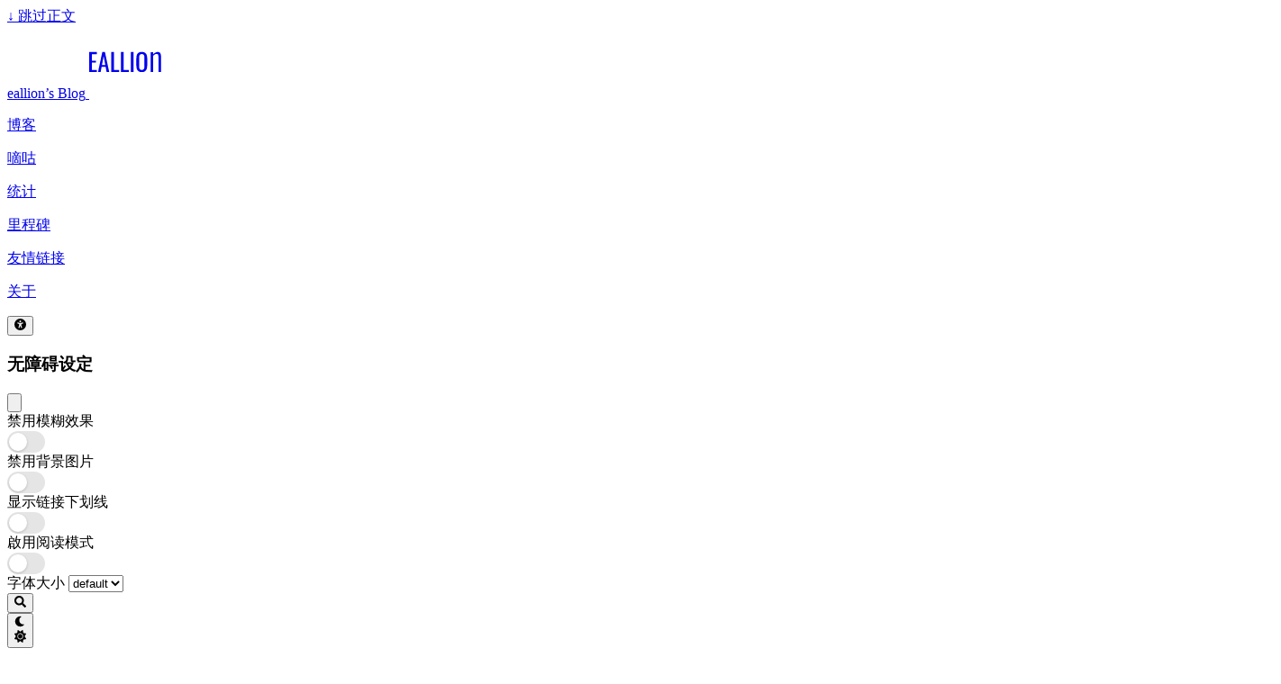

--- FILE ---
content_type: text/html; charset=utf-8
request_url: https://www.eallion.com/tags/%E5%96%9C%E6%AC%A2/
body_size: 9643
content:
<!doctype html><html lang=zh-cn dir=ltr class=scroll-smooth data-default-appearance=light data-auto-appearance=true><head><meta charset=utf-8><meta http-equiv=content-language content="zh-cn"><meta name=viewport content="width=device-width,initial-scale=1"><meta http-equiv=X-UA-Compatible content="ie=edge"><meta name=theme-color><title>喜欢 &#183; eallion's Blog</title><meta name=title content="喜欢 &#183; eallion's Blog"><meta name=description content="机会总是垂青于有准备的人！"><link rel=canonical href=https://www.eallion.com/tags/%E5%96%9C%E6%AC%A2/><meta name=author content="Charles Chin"><link href=https://keyoxide.org/E685DDDDDDDDDDDD rel=me><link href=https://e5n.cc/@eallion rel=me><link href=https://github.com/eallion rel=me><link href=https://steamcommunity.com/id/eallion rel=me><meta property="og:url" content="https://www.eallion.com/tags/%E5%96%9C%E6%AC%A2/"><meta property="og:site_name" content="eallion's Blog"><meta property="og:title" content="喜欢"><meta property="og:description" content="机会总是垂青于有准备的人！"><meta property="og:locale" content="zh_cn"><meta property="og:type" content="website"><meta name=twitter:card content="summary"><meta name=twitter:title content="喜欢"><meta name=twitter:description content="机会总是垂青于有准备的人！"><meta name=google-site-verification content="9Mvl_9FEM5JphVmp-u9ljtlChFohWuBBFjlSS89QKVU"><meta name=msvalidate.01 content="68A03C00DAFAD54E3739A8D372D9371B"><meta name=p:domain_verify content="b9e3534b99f9bd82f3b8688a1fa122a8"><meta name=yandex-verification content="ff49a8cfbbaad423"><meta name=fediverse:creator content="@eallion@e5n.cc"><link type=text/css rel=stylesheet href=/css/main.bundle.min.9b9504564c8a9d3403d20835b73b69ccdde5416b91396c62fc071b6849be5cd9dfb0c6f77f209c65ece697a15cb88e9ec858ef0eeae02f5ed3613aecaa9e9f66.css integrity="sha512-m5UEVkyKnTQD0gg1tztpzN3lQWuROWxi/AcbaEm+XNnfsMb3fyCcZezml6FcuI6eyFjvDurgL17TYTrsqp6fZg=="><script type=text/javascript src=/js/appearance.min.6f41174b3a05b680820fe08cadbfa5fb7a7ca347b76a0955cdc68b9d8aca1ce24f0547e138cea33bcc7904d551a90afcb1cc7f2d9fe8557075d501419046c08c.js integrity="sha512-b0EXSzoFtoCCD+CMrb+l+3p8o0e3aglVzcaLnYrKHOJPBUfhOM6jO8x5BNVRqQr8scx/LZ/oVXB11QFBkEbAjA=="></script><script src=/js/a11y.min.7eeed9f7a6fe7c8aa3b999966484369eb1b5380455116fc15c2b407140f3c2e3b174fc00201797dba34e4d4013213736ae375c9bcf2d7ad1fadb224355d8d54d.js integrity="sha512-fu7Z96b+fIqjuZmWZIQ2nrG1OARVEW/BXCtAcUDzwuOxdPwAIBeX26NOTUATITc2rjdcm88tetH62yJDVdjVTQ=="></script><script defer type=text/javascript id=script-bundle src=/js/main.bundle.min.9cc802d09f28c6af56ceee7bc6e320a39251fdae98243f2a9942f221ac57a9f49c51609699a91794a7b2580ee1deaa8e4d794a68ffa94aa317c66e893ce51e02.js integrity="sha512-nMgC0J8oxq9Wzu57xuMgo5JR/a6YJD8qmULyIaxXqfScUWCWmakXlKeyWA7h3qqOTXlKaP+pSqMXxm6JPOUeAg==" data-copy=复制 data-copied=已复制></script><script src=/lib/jquery/jquery.slim.min.b0dca576e87d7eaa5850ae4e61759c065786cdb6489d68fcc82240539eebd5da522bdb4fda085ffd245808c8fe2acb2516408eb774ef26b5f6015fc6737c0ea8.js integrity="sha512-sNylduh9fqpYUK5OYXWcBleGzbZInWj8yCJAU57r1dpSK9tP2ghf/SRYCMj+KsslFkCOt3TvJrX2AV/Gc3wOqA=="></script><link rel=apple-touch-icon sizes=180x180 href=/apple-touch-icon.png><link rel=icon type=image/png sizes=32x32 href=/favicon-32x32.png><link rel=icon type=image/png sizes=16x16 href=/favicon-16x16.png><link rel=manifest href=/site.webmanifest><script>(function(){var t,n,s,o=["ZWFsbGlvbi5jb20=","d3d3LmVhbGxpb24uY29t","bG9jYWxob3N0","MTI3LjAuMC4x","MTkyLjE2OC4wLjU=","dGVzdC5lYWxsaW9uLmNvbQ==","YmxvZy5lYWxsaW9uLmNvbQ=="],i="aHR0cHM6Ly93d3cuZWFsbGlvbi5jb20=";function e(e){return atob(e)}t=o.map(e),n=e(i),s=document.location.hostname,t.includes(s)||(window.location.href=n)})()</script><progress id=content_progress value=0></progress>
<script>document.addEventListener("DOMContentLoaded",function(){var t=window.innerHeight,n=document.documentElement.scrollHeight,e=document.querySelector("#content_progress");e.max=n-t,e.value=window.scrollY,document.addEventListener("scroll",function(){e.max=document.documentElement.scrollHeight-window.innerHeight,e.value=window.scrollY})})</script></head><body class="flex flex-col h-screen m-auto leading-7 max-w-7xl px-6 sm:px-14 md:px-24 lg:px-32 text-lg bg-neutral text-neutral-900 dark:bg-neutral-800 dark:text-neutral scrollbar-thin scrollbar-track-neutral-200 scrollbar-thumb-neutral-400 dark:scrollbar-track-neutral-800 dark:scrollbar-thumb-neutral-600"><div id=the-top class="absolute flex self-center"><a class="px-3 py-1 text-sm -translate-y-8 rounded-b-lg bg-primary-200 focus:translate-y-0 dark:bg-neutral-600" href=#main-content><span class="font-bold text-primary-600 pe-2 dark:text-primary-400">&darr;</span>
跳过正文</a></div><div class=min-h-[148px]></div><div class="fixed inset-x-0 z-100"><div id=menu-blur class="absolute opacity-0 inset-x-0 top-0 h-full single_hero_background nozoom bg-neutral dark:bg-neutral-800"></div><div class="relative m-auto leading-7 max-w-7xl px-6 sm:px-14 md:px-24 lg:px-32"><div class="main-menu flex items-center justify-between py-6 md:justify-start gap-x-3 pt-[2px] pr-2 md:pr-4 pb-[3px] pl-0"><div><a href=/ class=flex><span class=sr-only>eallion&rsquo;s Blog</span>
<span class="logo object-scale-down object-left nozoom"><svg fill="currentColor" viewBox="0 0 106 30"><path d="M77.378.0q2.953.0 4.68 1.116 1.728 1.116 2.484 3.168.792 2.052.792 4.932v11.088q0 2.844-.792 4.969-.756 2.124-2.483 3.311-1.728 1.152-4.681 1.152-2.952.0-4.716-1.152-1.763-1.152-2.52-3.275-.755-2.16-.756-5.04V9.216q0-2.88.757-4.932.791-2.088 2.52-3.168Q74.425.0 77.377.0M11.305 3.276H4.068v9.648h5.869v2.88H4.068v10.692h7.308v2.916H0V.252h11.305zM29.42 29.412h-3.853l-1.332-7.344h-5.94l-1.403 7.344h-3.817L19.27.252h3.923zm7.026-2.916H43.9v2.916H32.38V.252h4.068zm14.309.0h7.452v2.916h-11.52V.252h4.068zm14.453 2.916h-3.996V.252h3.996zM101.133.062q1.449.0 2.449.75 1 .7 1.5 2.1.5 1.35.5 3.3v23.2h-3.649v-22.4q0-2.25-.701-3.15-.65-.95-2.05-.95-1.25.0-2.55.75t-2.45 1.95v23.8h-3.65V.512h3.65v3a12.4 12.4.0 013.15-2.45 7.53 7.53.0 013.801-1M77.378 3.169q-1.62.0-2.484.648-.828.612-1.116 1.8-.288 1.152-.288 2.772v12.78q0 1.62.288 2.844.288 1.188 1.116 1.872.864.648 2.484.648t2.448-.648q.828-.684 1.116-1.872.288-1.224.289-2.844V8.388q0-1.62-.289-2.772-.288-1.188-1.116-1.8-.828-.648-2.448-.648M18.837 19.152h4.86l-2.448-13.14z"/></svg></span></a></div><div class="flex flex-1 items-center justify-between"><nav class="flex space-x-3"></nav><nav class="hidden md:flex items-center gap-x-5 md:ml-12 h-12"><a href=/blog/ class="flex items-center hover:text-primary-600 dark:hover:text-primary-400" aria-label=博客 title=Blogs><p class="text-base font-medium">博客</p></a><a href=/mastodon/ class="flex items-center hover:text-primary-600 dark:hover:text-primary-400" aria-label=嘀咕 title=嘀咕><p class="text-base font-medium">嘀咕</p></a><a href=/stats/ class="flex items-center hover:text-primary-600 dark:hover:text-primary-400" aria-label=统计 title=博客统计><p class="text-base font-medium">统计</p></a><a href=/milestone/ class="flex items-center hover:text-primary-600 dark:hover:text-primary-400" aria-label=里程碑 title=里程碑><p class="text-base font-medium">里程碑</p></a><a href=/links/ class="flex items-center hover:text-primary-600 dark:hover:text-primary-400" aria-label=友情链接 title=友情链接><p class="text-base font-medium">友情链接</p></a><a href=/about/ class="flex items-center hover:text-primary-600 dark:hover:text-primary-400" aria-label=关于 title=About><p class="text-base font-medium">关于</p></a><div class="flex items-center"><button id=desktop-a11y-toggle aria-label="Open accessibility panel" aria-expanded=false type=button class="text-base hover:text-primary-600 dark:hover:text-primary-400" role=button aria-pressed=false>
<span class="relative block icon"><svg viewBox="0 0 512 512"><path fill="currentColor" d="M0 256a256 256 0 11512 0A256 256 0 110 256zm161.5-86.1c-12.2-5.2-26.3.4-31.5 12.6s.4 26.3 12.6 31.5l11.9 5.1c17.3 7.4 35.2 12.9 53.6 16.3v50.1c0 4.3-.7 8.6-2.1 12.6l-28.7 86.1c-4.2 12.6 2.6 26.2 15.2 30.4s26.2-2.6 30.4-15.2l24.4-73.2c1.3-3.8 4.8-6.4 8.8-6.4s7.6 2.6 8.8 6.4l24.4 73.2c4.2 12.6 17.8 19.4 30.4 15.2s19.4-17.8 15.2-30.4l-28.7-86.1c-1.4-4.1-2.1-8.3-2.1-12.6v-50.1c18.4-3.5 36.3-8.9 53.6-16.3l11.9-5.1c12.2-5.2 17.8-19.3 12.6-31.5s-19.3-17.8-31.5-12.6L338.7 175c-26.1 11.2-54.2 17-82.7 17s-56.5-5.8-82.7-17l-11.9-5.1zM256 160a40 40 0 100-80 40 40 0 100 80z"/></svg></span></button><div id=desktop-a11y-overlay class="fixed inset-0 z-500 hidden"></div><div id=desktop-a11y-panel role=dialog aria-labelledby=desktop-a11y-panel-title class="a11y-panel-enter fixed hidden z-500 p-6 top-1/2 left-1/2 -translate-x-1/2 -translate-y-1/2 w-80 rounded-lg shadow-xl bg-neutral-50 dark:bg-neutral-800 border border-neutral-200 dark:border-neutral-700" style=min-width:20rem><div class="flex items-center justify-between mb-6"><h3 id=desktop-a11y-panel-title class="text-lg font-semibold text-neutral-900 dark:text-neutral-100">无障碍设定</h3><button id=desktop-a11y-close class="text-neutral-500 hover:text-neutral-700 dark:text-neutral-400 dark:hover:text-neutral-200" aria-label="Close a11y panel">
<svg class="w-5 h-5" fill="none" stroke="currentColor" viewBox="0 0 24 24"><path stroke-linecap="round" stroke-linejoin="round" stroke-width="2" d="M6 18 18 6M6 6l12 12"/></svg></button></div><div class=space-y-5><div class="flex items-center justify-between"><label for=desktop-disable-blur class="text-sm font-medium text-neutral-700 dark:text-neutral-300">禁用模糊效果</label><div class=ios-toggle><input type=checkbox id=desktop-disable-blur></div></div><div class="flex items-center justify-between"><label for=desktop-disable-images class="text-sm font-medium text-neutral-700 dark:text-neutral-300">禁用背景图片</label><div class=ios-toggle><input type=checkbox id=desktop-disable-images></div></div><div class="flex items-center justify-between"><label for=desktop-underline-links class="text-sm font-medium text-neutral-700 dark:text-neutral-300">显示链接下划线</label><div class=ios-toggle><input type=checkbox id=desktop-underline-links></div></div><div class="flex items-center justify-between"><label for=desktop-zen-mode class="text-sm font-medium text-neutral-700 dark:text-neutral-300">啟用阅读模式</label><div class=ios-toggle><input type=checkbox id=desktop-zen-mode></div></div><div class="flex items-center justify-between"><label for=desktop-font-size-select class="text-sm font-medium text-neutral-700 dark:text-neutral-300">字体大小
</label><select id=desktop-font-size-select class="border rounded-lg px-3 py-1.5 pr-8 text-neutral-900 text-sm dark:bg-neutral-700 dark:text-neutral-200 focus:ring-primary-500 focus:border-primary-500"><option value=default>default</option><option value=12px>12px</option><option value=14px>14px</option><option value=16px>16px</option><option value=18px>18px</option><option value=20px>20px</option><option value=22px>22px</option><option value=24px>24px</option></select></div></div></div></div><button id=search-button aria-label=Search class="text-base hover:text-primary-600 dark:hover:text-primary-400" title="搜索 (/)">
<span class="relative block icon"><svg aria-hidden="true" focusable="false" data-prefix="fas" data-icon="search" class="svg-inline--fa fa-search fa-w-16" role="img" viewBox="0 0 512 512"><path fill="currentColor" d="M505 442.7 405.3 343c-4.5-4.5-10.6-7-17-7H372c27.6-35.3 44-79.7 44-128C416 93.1 322.9.0 208 0S0 93.1.0 208s93.1 208 208 208c48.3.0 92.7-16.4 128-44v16.3c0 6.4 2.5 12.5 7 17l99.7 99.7c9.4 9.4 24.6 9.4 33.9.0l28.3-28.3c9.4-9.4 9.4-24.6.1-34zM208 336c-70.7.0-128-57.2-128-128 0-70.7 57.2-128 128-128 70.7.0 128 57.2 128 128 0 70.7-57.2 128-128 128z"/></svg></span></button><div class="flex items-center"><button id=appearance-switcher aria-label="Dark mode switcher" type=button class="text-base hover:text-primary-600 dark:hover:text-primary-400"><div class="flex items-center justify-center dark:hidden"><span class="relative block icon"><svg viewBox="0 0 512 512"><path fill="currentColor" d="M32 256C32 132.2 132.3 32 255.8 32c11.36.0 29.7 1.668 40.9 3.746 9.616 1.777 11.75 14.63 3.279 19.44C245 86.5 211.2 144.6 211.2 207.8c0 109.7 99.71 193 208.3 172.3 9.561-1.805 16.28 9.324 10.11 16.95C387.9 448.6 324.8 480 255.8 480 132.1 480 32 379.6 32 256z"/></svg></span></div><div class="items-center justify-center hidden dark:flex"><span class="relative block icon"><svg viewBox="0 0 512 512"><path fill="currentColor" d="M256 159.1c-53.02.0-95.1 42.98-95.1 95.1s41.2 96.9 95.1 96.9 95.1-42.98 95.1-95.1S309 159.1 256 159.1zM509.3 347l-63.2-91.9 63.15-91.01c6.332-9.125 1.104-21.74-9.826-23.72l-109-19.7-19.7-109c-1.975-10.93-14.59-16.16-23.72-9.824L256 65.89 164.1 2.736c-9.125-6.332-21.74-1.107-23.72 9.824L121.6 121.6 12.56 141.3C1.633 143.2-3.596 155.9 2.736 164.1L65.89 256 2.74 347.01c-6.332 9.125-1.105 21.74 9.824 23.72l109 19.7 19.7 109c1.975 10.93 14.59 16.16 23.72 9.824L256 446.1l91.01 63.15c9.127 6.334 21.75 1.107 23.72-9.822l19.7-109 109-19.7C510.4 368.8 515.6 356.1 509.3 347zM256 383.1c-70.69.0-127.1-57.31-127.1-127.1.0-70.69 57.31-127.1 127.1-127.1S383.1 186.2 383.1 256c0 70.7-56.4 127.1-127.1 127.1z"/></svg></span></div></button></div></nav><div class="flex md:hidden items-center gap-x-5 md:ml-12 h-12"><span></span><div class="flex items-center"><button id=mobile-a11y-toggle aria-label="Open accessibility panel" aria-expanded=false type=button class="text-base hover:text-primary-600 dark:hover:text-primary-400" role=button aria-pressed=false>
<span class="relative block icon"><svg viewBox="0 0 512 512"><path fill="currentColor" d="M0 256a256 256 0 11512 0A256 256 0 110 256zm161.5-86.1c-12.2-5.2-26.3.4-31.5 12.6s.4 26.3 12.6 31.5l11.9 5.1c17.3 7.4 35.2 12.9 53.6 16.3v50.1c0 4.3-.7 8.6-2.1 12.6l-28.7 86.1c-4.2 12.6 2.6 26.2 15.2 30.4s26.2-2.6 30.4-15.2l24.4-73.2c1.3-3.8 4.8-6.4 8.8-6.4s7.6 2.6 8.8 6.4l24.4 73.2c4.2 12.6 17.8 19.4 30.4 15.2s19.4-17.8 15.2-30.4l-28.7-86.1c-1.4-4.1-2.1-8.3-2.1-12.6v-50.1c18.4-3.5 36.3-8.9 53.6-16.3l11.9-5.1c12.2-5.2 17.8-19.3 12.6-31.5s-19.3-17.8-31.5-12.6L338.7 175c-26.1 11.2-54.2 17-82.7 17s-56.5-5.8-82.7-17l-11.9-5.1zM256 160a40 40 0 100-80 40 40 0 100 80z"/></svg></span></button><div id=mobile-a11y-overlay class="fixed inset-0 z-500 hidden"></div><div id=mobile-a11y-panel role=dialog aria-labelledby=mobile-a11y-panel-title class="a11y-panel-enter fixed hidden z-500 p-6 top-1/2 left-1/2 -translate-x-1/2 -translate-y-1/2 w-80 rounded-lg shadow-xl bg-neutral-50 dark:bg-neutral-800 border border-neutral-200 dark:border-neutral-700" style=min-width:20rem><div class="flex items-center justify-between mb-6"><h3 id=mobile-a11y-panel-title class="text-lg font-semibold text-neutral-900 dark:text-neutral-100">无障碍设定</h3><button id=mobile-a11y-close class="text-neutral-500 hover:text-neutral-700 dark:text-neutral-400 dark:hover:text-neutral-200" aria-label="Close a11y panel">
<svg class="w-5 h-5" fill="none" stroke="currentColor" viewBox="0 0 24 24"><path stroke-linecap="round" stroke-linejoin="round" stroke-width="2" d="M6 18 18 6M6 6l12 12"/></svg></button></div><div class=space-y-5><div class="flex items-center justify-between"><label for=mobile-disable-blur class="text-sm font-medium text-neutral-700 dark:text-neutral-300">禁用模糊效果</label><div class=ios-toggle><input type=checkbox id=mobile-disable-blur></div></div><div class="flex items-center justify-between"><label for=mobile-disable-images class="text-sm font-medium text-neutral-700 dark:text-neutral-300">禁用背景图片</label><div class=ios-toggle><input type=checkbox id=mobile-disable-images></div></div><div class="flex items-center justify-between"><label for=mobile-underline-links class="text-sm font-medium text-neutral-700 dark:text-neutral-300">显示链接下划线</label><div class=ios-toggle><input type=checkbox id=mobile-underline-links></div></div><div class="flex items-center justify-between"><label for=mobile-zen-mode class="text-sm font-medium text-neutral-700 dark:text-neutral-300">啟用阅读模式</label><div class=ios-toggle><input type=checkbox id=mobile-zen-mode></div></div><div class="flex items-center justify-between"><label for=mobile-font-size-select class="text-sm font-medium text-neutral-700 dark:text-neutral-300">字体大小
</label><select id=mobile-font-size-select class="border rounded-lg px-3 py-1.5 pr-8 text-neutral-900 text-sm dark:bg-neutral-700 dark:text-neutral-200 focus:ring-primary-500 focus:border-primary-500"><option value=default>default</option><option value=12px>12px</option><option value=14px>14px</option><option value=16px>16px</option><option value=18px>18px</option><option value=20px>20px</option><option value=22px>22px</option><option value=24px>24px</option></select></div></div></div></div><button id=search-button-mobile aria-label=Search class="text-base hover:text-primary-600 dark:hover:text-primary-400" title="搜索 (/)">
<span class="relative block icon"><svg aria-hidden="true" focusable="false" data-prefix="fas" data-icon="search" class="svg-inline--fa fa-search fa-w-16" role="img" viewBox="0 0 512 512"><path fill="currentColor" d="M505 442.7 405.3 343c-4.5-4.5-10.6-7-17-7H372c27.6-35.3 44-79.7 44-128C416 93.1 322.9.0 208 0S0 93.1.0 208s93.1 208 208 208c48.3.0 92.7-16.4 128-44v16.3c0 6.4 2.5 12.5 7 17l99.7 99.7c9.4 9.4 24.6 9.4 33.9.0l28.3-28.3c9.4-9.4 9.4-24.6.1-34zM208 336c-70.7.0-128-57.2-128-128 0-70.7 57.2-128 128-128 70.7.0 128 57.2 128 128 0 70.7-57.2 128-128 128z"/></svg>
</span></button>
<button id=appearance-switcher-mobile aria-label="Dark mode switcher" type=button class="text-base hover:text-primary-600 dark:hover:text-primary-400 me-1"><div class="flex items-center justify-center dark:hidden"><span class="relative block icon"><svg viewBox="0 0 512 512"><path fill="currentColor" d="M32 256C32 132.2 132.3 32 255.8 32c11.36.0 29.7 1.668 40.9 3.746 9.616 1.777 11.75 14.63 3.279 19.44C245 86.5 211.2 144.6 211.2 207.8c0 109.7 99.71 193 208.3 172.3 9.561-1.805 16.28 9.324 10.11 16.95C387.9 448.6 324.8 480 255.8 480 132.1 480 32 379.6 32 256z"/></svg></span></div><div class="items-center justify-center hidden dark:flex"><span class="relative block icon"><svg viewBox="0 0 512 512"><path fill="currentColor" d="M256 159.1c-53.02.0-95.1 42.98-95.1 95.1s41.2 96.9 95.1 96.9 95.1-42.98 95.1-95.1S309 159.1 256 159.1zM509.3 347l-63.2-91.9 63.15-91.01c6.332-9.125 1.104-21.74-9.826-23.72l-109-19.7-19.7-109c-1.975-10.93-14.59-16.16-23.72-9.824L256 65.89 164.1 2.736c-9.125-6.332-21.74-1.107-23.72 9.824L121.6 121.6 12.56 141.3C1.633 143.2-3.596 155.9 2.736 164.1L65.89 256 2.74 347.01c-6.332 9.125-1.105 21.74 9.824 23.72l109 19.7 19.7 109c1.975 10.93 14.59 16.16 23.72 9.824L256 446.1l91.01 63.15c9.127 6.334 21.75 1.107 23.72-9.822l19.7-109 109-19.7C510.4 368.8 515.6 356.1 509.3 347zM256 383.1c-70.69.0-127.1-57.31-127.1-127.1.0-70.69 57.31-127.1 127.1-127.1S383.1 186.2 383.1 256c0 70.7-56.4 127.1-127.1 127.1z"/></svg></span></div></button></div></div><div class="-my-2 md:hidden"><div id=menu-button class=block><div class="cursor-pointer hover:text-primary-600 dark:hover:text-primary-400"><span class="relative block icon"><svg viewBox="0 0 448 512"><path fill="currentColor" d="M0 96C0 78.33 14.33 64 32 64H416c17.7.0 32 14.33 32 32 0 17.7-14.3 32-32 32H32C14.33 128 0 113.7.0 96zM0 256c0-17.7 14.33-32 32-32H416c17.7.0 32 14.3 32 32s-14.3 32-32 32H32c-17.67.0-32-14.3-32-32zM416 448H32c-17.67.0-32-14.3-32-32s14.33-32 32-32H416c17.7.0 32 14.3 32 32s-14.3 32-32 32z"/></svg></span></div><div id=menu-wrapper class="fixed inset-0 z-30 invisible w-screen h-screen m-0 overflow-auto transition-opacity opacity-0 cursor-default bg-neutral-100/50 backdrop-blur-sm dark:bg-neutral-900/50 pt-[5px]"><ul class="flex space-y-2 mt-3 flex-col items-end w-full px-6 py-6 mx-auto overflow-visible list-none text-end max-w-7xl"><li id=menu-close-button><span class="cursor-pointer inline-block align-text-bottom hover:text-primary-600 dark:hover:text-primary-400"><span class="relative block icon"><svg viewBox="0 0 320 512"><path fill="currentColor" d="M310.6 361.4c12.5 12.5 12.5 32.75.0 45.25C304.4 412.9 296.2 416 288 416s-16.38-3.125-22.62-9.375L160 301.3 54.63 406.6C48.38 412.9 40.19 416 32 416S15.63 412.9 9.375 406.6c-12.5-12.5-12.5-32.75.0-45.25l105.4-105.4L9.375 150.6c-12.5-12.5-12.5-32.75.0-45.25s32.75-12.5 45.25.0L160 210.8l105.4-105.4c12.5-12.5 32.75-12.5 45.25.0s12.5 32.75.0 45.25l-105.4 105.4L310.6 361.4z"/></svg></span></span></li><li class=mt-1><a href=/blog/ class="flex items-center hover:text-primary-600 dark:hover:text-primary-400" aria-label=博客 title=Blogs><p class="text-bg font-bg">博客</p></a></li><li class=mt-1><a href=/mastodon/ class="flex items-center hover:text-primary-600 dark:hover:text-primary-400" aria-label=嘀咕 title=嘀咕><p class="text-bg font-bg">嘀咕</p></a></li><li class=mt-1><a href=/stats/ class="flex items-center hover:text-primary-600 dark:hover:text-primary-400" aria-label=统计 title=博客统计><p class="text-bg font-bg">统计</p></a></li><li class=mt-1><a href=/milestone/ class="flex items-center hover:text-primary-600 dark:hover:text-primary-400" aria-label=里程碑 title=里程碑><p class="text-bg font-bg">里程碑</p></a></li><li class=mt-1><a href=/links/ class="flex items-center hover:text-primary-600 dark:hover:text-primary-400" aria-label=友情链接 title=友情链接><p class="text-bg font-bg">友情链接</p></a></li><li class=mt-1><a href=/about/ class="flex items-center hover:text-primary-600 dark:hover:text-primary-400" aria-label=关于 title=About><p class="text-bg font-bg">关于</p></a></li></ul></div></div></div></div><script>(function(){var e=$(".main-menu"),t=window.location.pathname;e.find('a[href="'+t+'"]').each(function(e,t){$(t).children("p").addClass("active")})})()</script></div></div><script type=text/javascript src=/js/background-blur.min.00a57c73ea12f2cab2980c3c3d649e89f6d82f190f74bbe2b67f2f5e39ab7d032ece47086400ca05396758aace13299da49aca43ea643d2625e62c506267a169.js integrity="sha512-AKV8c+oS8sqymAw8PWSeifbYLxkPdLvitn8vXjmrfQMuzkcIZADKBTlnWKrOEymdpJrKQ+pkPSYl5ixQYmehaQ==" data-blur-id=menu-blur></script><div class="relative flex flex-col grow"><main id=main-content class=grow><div id=hero class="h-[150px] md:h-[200px]"></div><div class="fixed inset-x-0 top-0 h-[800px] single_hero_background nozoom"><img id=background-image src=/images/interstellar.webp alt=喜欢 loading=eager decoding=async fetchpriority=high class="absolute inset-0 w-full h-full object-cover" style="object-position:50% 50%"><div class="absolute inset-0 bg-gradient-to-t from-neutral dark:from-neutral-800 to-transparent mix-blend-normal"></div><div class="absolute inset-0 opacity-60 bg-gradient-to-t from-neutral dark:from-neutral-800 to-neutral-100 dark:to-neutral-800 mix-blend-normal"></div></div><div id=background-blur class="fixed opacity-0 inset-x-0 top-0 h-full single_hero_background nozoom backdrop-blur-2xl"></div><script type=text/javascript src=/js/background-blur.min.00a57c73ea12f2cab2980c3c3d649e89f6d82f190f74bbe2b67f2f5e39ab7d032ece47086400ca05396758aace13299da49aca43ea643d2625e62c506267a169.js integrity="sha512-AKV8c+oS8sqymAw8PWSeifbYLxkPdLvitn8vXjmrfQMuzkcIZADKBTlnWKrOEymdpJrKQ+pkPSYl5ixQYmehaQ==" data-blur-id=background-blur data-image-id=background-image data-image-url=/images/interstellar.webp></script><header class=mt-5><h1 class="mt-5 text-4xl font-extrabold text-neutral-900 dark:text-neutral">喜欢</h1><div class="mt-1 mb-2 text-base text-neutral-500 dark:text-neutral-400 print:hidden"><div class="flex flex-row flex-wrap items-center"></div></div></header><section class="flex flex-col max-w-full mt-0 mb-5 prose dark:prose-invert lg:flex-row"></section><section class="space-y-10 w-full"><article class="flex flex-col md:flex-row relative"><div class="flex-none relative overflow-hidden thumbnail-shadow md:mr-7 thumbnail"><img src=/images/featured-default.webp alt=我喜欢的人和喜欢我的人 loading=lazy decoding=async class="not-prose absolute inset-0 w-full h-full object-cover"></div><div class="mt-3 md:mt-0"><header class="items-center text-start text-xl font-semibold"><a href=/mychoose/ class="not-prose before:absolute before:inset-0 decoration-primary-500 dark:text-neutral text-xl font-bold text-neutral-800 hover:underline hover:underline-offset-2"><h2>我喜欢的人和喜欢我的人</h2></a></header><div class="text-sm text-neutral-500 dark:text-neutral-400"><div class="flex flex-row flex-wrap items-center"><time datetime=2011-03-10T08:00:32+00:00>Mar 10, 2011</time><span class="px-2 text-primary-500">&#183;</span><span>362 字</span><span class="px-2 text-primary-500">&#183;</span><span title=预计阅读>1 分钟</span></div><div class="flex flex-row flex-wrap items-center"><a class="relative mt-[0.5rem] me-2" href=/categories/%E6%97%A5%E5%BF%97/><span class="flex cursor-pointer"><span class="rounded-md border border-primary-400 px-1 py-[1px] text-xs font-normal text-primary-700 dark:border-primary-600 dark:text-primary-400">日志
</span></span></a><a class="relative mt-[0.5rem] me-2" href=/slug/mychoose/><span class="flex cursor-pointer"><span class="rounded-md border border-primary-400 px-1 py-[1px] text-xs font-normal text-primary-700 dark:border-primary-600 dark:text-primary-400">Mychoose
</span></span></a><a class="relative mt-[0.5rem] me-2" href=/tags/%E7%BB%93%E5%A9%9A/><span class="flex cursor-pointer"><span class="rounded-md border border-primary-400 px-1 py-[1px] text-xs font-normal text-primary-700 dark:border-primary-600 dark:text-primary-400">结婚
</span></span></a><a class="relative mt-[0.5rem] me-2" href=/tags/%E5%96%9C%E6%AC%A2/><span class="flex cursor-pointer"><span class="rounded-md border border-primary-400 px-1 py-[1px] text-xs font-normal text-primary-700 dark:border-primary-600 dark:text-primary-400">喜欢
</span></span></a><a class="relative mt-[0.5rem] me-2" href=/tags/%E7%88%B1/><span class="flex cursor-pointer"><span class="rounded-md border border-primary-400 px-1 py-[1px] text-xs font-normal text-primary-700 dark:border-primary-600 dark:text-primary-400">爱
</span></span></a><a class="relative mt-[0.5rem] me-2" href=/tags/%E9%80%89%E6%8B%A9/><span class="flex cursor-pointer"><span class="rounded-md border border-primary-400 px-1 py-[1px] text-xs font-normal text-primary-700 dark:border-primary-600 dark:text-primary-400">选择</span></span></a></div></div><div class="prose dark:prose-invert max-w-fit py-1">&ldquo;在必须结婚却未遇真爱时，选择自己喜欢的人而非喜欢自己的人更明智。自信能让对方逐渐爱上自己，且不奢求回报反而可能收获惊喜。依赖他人喜欢而任性妄为是危险的，因为感情可能变化。缘分终究是注定的，强求不如顺其自然。&rdquo;</div></div><div class="px-6 pt-4 pb-2"></div></article><article class="flex flex-col md:flex-row relative"><div class="flex-none relative overflow-hidden thumbnail-shadow md:mr-7 thumbnail"><img src=/images/featured-default.webp alt=因为你不喜欢我 loading=lazy decoding=async class="not-prose absolute inset-0 w-full h-full object-cover"></div><div class="mt-3 md:mt-0"><header class="items-center text-start text-xl font-semibold"><a href=/it-has-nothing-to-do-with-love/ class="not-prose before:absolute before:inset-0 decoration-primary-500 dark:text-neutral text-xl font-bold text-neutral-800 hover:underline hover:underline-offset-2"><h2>因为你不喜欢我</h2></a></header><div class="text-sm text-neutral-500 dark:text-neutral-400"><div class="flex flex-row flex-wrap items-center"><time datetime=2011-01-25T05:20:25+00:00>Jan 25, 2011</time><span class="px-2 text-primary-500">&#183;</span><span>833 字</span><span class="px-2 text-primary-500">&#183;</span><span title=预计阅读>2 分钟</span></div><div class="flex flex-row flex-wrap items-center"><a class="relative mt-[0.5rem] me-2" href=/categories/%E6%97%A5%E5%BF%97/><span class="flex cursor-pointer"><span class="rounded-md border border-primary-400 px-1 py-[1px] text-xs font-normal text-primary-700 dark:border-primary-600 dark:text-primary-400">日志
</span></span></a><a class="relative mt-[0.5rem] me-2" href=/slug/it-has-nothing-to-do-with-love/><span class="flex cursor-pointer"><span class="rounded-md border border-primary-400 px-1 py-[1px] text-xs font-normal text-primary-700 dark:border-primary-600 dark:text-primary-400">It-Has-Nothing-to-Do-With-Love
</span></span></a><a class="relative mt-[0.5rem] me-2" href=/tags/%E7%88%B1%E6%83%85/><span class="flex cursor-pointer"><span class="rounded-md border border-primary-400 px-1 py-[1px] text-xs font-normal text-primary-700 dark:border-primary-600 dark:text-primary-400">爱情
</span></span></a><a class="relative mt-[0.5rem] me-2" href=/tags/%E5%96%9C%E6%AC%A2/><span class="flex cursor-pointer"><span class="rounded-md border border-primary-400 px-1 py-[1px] text-xs font-normal text-primary-700 dark:border-primary-600 dark:text-primary-400">喜欢
</span></span></a><a class="relative mt-[0.5rem] me-2" href=/tags/%E4%B8%8D%E5%96%9C%E6%AC%A2/><span class="flex cursor-pointer"><span class="rounded-md border border-primary-400 px-1 py-[1px] text-xs font-normal text-primary-700 dark:border-primary-600 dark:text-primary-400">不喜欢
</span></span></a><a class="relative mt-[0.5rem] me-2" href=/tags/%E6%97%A0%E5%85%B3%E7%88%B1%E6%83%85/><span class="flex cursor-pointer"><span class="rounded-md border border-primary-400 px-1 py-[1px] text-xs font-normal text-primary-700 dark:border-primary-600 dark:text-primary-400">无关爱情</span></span></a></div></div><div class="prose dark:prose-invert max-w-fit py-1">&ldquo;因为你不喜欢我，所以你不明白我为何执着关注你的一切，从空间动态到生活细节，甚至因你忽冷忽热而情绪起伏。我的思念藏在每条短信和 QQ 签名里，你却从未察觉这份卑微的付出。你的一举一动牵动我的喜怒哀乐，而我的等待最终只换来心门紧闭。单向的喜欢赋予你伤害我的权力，可你始终不懂这份沉默的深情！&rdquo;</div></div><div class="px-6 pt-4 pb-2"></div></article></section><div id=scroll-to-top class="fixed bottom-6 end-6 z-50 transform translate-y-4 opacity-0 duration-200"><a href=#the-top class="pointer-events-auto flex h-12 w-12 items-center justify-center rounded-full bg-neutral/50 text-xl text-neutral-700 hover:text-primary-600 dark:bg-neutral-800/50 dark:text-neutral dark:hover:text-primary-400" aria-label=返回顶部 title=返回顶部>&uarr;</a></div></main><footer id=site-footer class="py-10 print:hidden"><nav class="flex flex-row pb-4 text-base font-medium text-neutral-500 dark:text-neutral-400"><ul class="flex list-none flex-col sm:flex-row"><li class="flex mb-1 text-end sm:mb-0 sm:me-7 sm:last:me-0"><a class="decoration-primary-500 hover:underline hover:decoration-2 hover:underline-offset-2 flex items-center" href=/stats/ title=博客统计>统计</a></li><li class="flex mb-1 text-end sm:mb-0 sm:me-7 sm:last:me-0"><a class="decoration-primary-500 hover:underline hover:decoration-2 hover:underline-offset-2 flex items-center" href=/milestone/ title=里程碑>里程碑</a></li><li class="flex mb-1 text-end sm:mb-0 sm:me-7 sm:last:me-0"><a class="decoration-primary-500 hover:underline hover:decoration-2 hover:underline-offset-2 flex items-center" href=/links/ title=友情链接>友情链接</a></li><li class="flex mb-1 text-end sm:mb-0 sm:me-7 sm:last:me-0"><a class="decoration-primary-500 hover:underline hover:decoration-2 hover:underline-offset-2 flex items-center" href=/copyright/ title=版权信息>版权信息</a></li><li class="flex mb-1 text-end sm:mb-0 sm:me-7 sm:last:me-0"><a class="decoration-primary-500 hover:underline hover:decoration-2 hover:underline-offset-2 flex items-center" href=/privacy-policy/ title=隐私政策>隐私政策</a></li><li class="flex mb-1 text-end sm:mb-0 sm:me-7 sm:last:me-0"><a class="decoration-primary-500 hover:underline hover:decoration-2 hover:underline-offset-2 flex items-center" href=/about/ title=About>关于</a></li><li class="flex mb-1 text-end sm:mb-0 sm:me-7 sm:last:me-0"><a class="decoration-primary-500 hover:underline hover:decoration-2 hover:underline-offset-2 flex items-center" href=https://status.eallion.com/ title>Status <svg width="1rem" height="1rem" viewBox="0 0 32 32"><path fill="currentColor" d="M18 5v2h5.563L11.28 19.281l1.438 1.438L25 8.437V14h2V5zM5 9v18h18V14l-2 2v9H7V11h9l2-2z"/></svg></a></li><li class="flex mb-1 text-end sm:mb-0 sm:me-7 sm:last:me-0"><a class="decoration-primary-500 hover:underline hover:decoration-2 hover:underline-offset-2 flex items-center" href=https://www.eallion.com/rss title><span class=mr-1><span class="relative block icon"><svg viewBox="0 0 448 512"><path fill="currentColor" d="M0 64C0 46.3 14.3 32 32 32c229.8.0 416 186.2 416 416 0 17.7-14.3 32-32 32s-32-14.3-32-32C384 253.6 226.4 96 32 96 14.3 96 0 81.7.0 64zM128 416c0 35.3-28.7 64-64 64S0 451.3.0 416s28.7-64 64-64 64 28.7 64 64zM32 160c159.1.0 288 128.9 288 288 0 17.7-14.3 32-32 32s-32-14.3-32-32c0-123.7-100.3-224-224-224-17.7.0-32-14.3-32-32s14.3-32 32-32z"/></svg></span>
</span>RSS</a></li><li class="flex mb-1 text-end sm:mb-0 sm:me-7 sm:last:me-0"><a class="decoration-primary-500 hover:underline hover:decoration-2 hover:underline-offset-2 flex items-center" href=https://www.eallion.com/llms.txt title>llms.txt</a></li></ul></nav><div class="flex items-center justify-between"><p class="text-sm text-neutral-500 dark:text-neutral-400">© 2006 - 2025 <span class=inline-block><a href=/copyright/ target=_blank>eallion.com</a> All Rights Reserved</span>. <span class=inline-block><a href=https://beian.miit.gov.cn/ target=_blank>浙ICP备16031768号-2</a></span></p><p class="text-xs text-neutral-500 dark:text-neutral-400">由 <a class="hover:underline hover:decoration-primary-400 hover:text-primary-500" href=https://gohugo.io/ target=_blank rel="noopener noreferrer">Hugo</a> & <a class="hover:underline hover:decoration-primary-400 hover:text-primary-500" href=https://blowfish.page/ target=_blank rel="noopener noreferrer">Blowfish</a> 强力驱动</p></div><script type=text/javascript src=/js/process.min.ee03488f19c93c2efb199e2e3014ea5f3cb2ce7d45154adb3399a158cac27ca52831db249ede5bb602700ef87eb02434139de0858af1818ab0fb4182472204a4.js integrity="sha512-7gNIjxnJPC77GZ4uMBTqXzyyzn1FFUrbM5mhWMrCfKUoMdsknt5btgJwDvh+sCQ0E53ghYrxgYqw+0GCRyIEpA=="></script><script type=text/javascript src=/js/heti-addon.min.6c6f2160cd810f2e97332d731317ec0c364ddd452c8ac61d63f3a7f36e5b1e87.js integrity="sha256-bG8hYM2BDy6XMy1zExfsDDZN3UUsisYdY/On825bHoc="></script><script>const heti=new Heti("article");heti.autoSpacing()</script></footer><div id=search-wrapper class="invisible fixed inset-0 flex h-screen w-screen cursor-default flex-col bg-neutral-500/50 p-4 backdrop-blur-sm dark:bg-neutral-900/50 sm:p-6 md:p-[10vh] lg:p-[12vh] z-500" data-url=https://www.eallion.com/><div id=search-modal class="flex flex-col w-full max-w-3xl min-h-0 mx-auto border rounded-md shadow-lg top-20 border-neutral-200 bg-neutral dark:border-neutral-700 dark:bg-neutral-800"><header class="relative z-10 flex items-center justify-between flex-none px-2"><form class="flex items-center flex-auto min-w-0"><div class="flex items-center justify-center w-8 h-8 text-neutral-400"><span class="relative block icon"><svg aria-hidden="true" focusable="false" data-prefix="fas" data-icon="search" class="svg-inline--fa fa-search fa-w-16" role="img" viewBox="0 0 512 512"><path fill="currentColor" d="M505 442.7 405.3 343c-4.5-4.5-10.6-7-17-7H372c27.6-35.3 44-79.7 44-128C416 93.1 322.9.0 208 0S0 93.1.0 208s93.1 208 208 208c48.3.0 92.7-16.4 128-44v16.3c0 6.4 2.5 12.5 7 17l99.7 99.7c9.4 9.4 24.6 9.4 33.9.0l28.3-28.3c9.4-9.4 9.4-24.6.1-34zM208 336c-70.7.0-128-57.2-128-128 0-70.7 57.2-128 128-128 70.7.0 128 57.2 128 128 0 70.7-57.2 128-128 128z"/></svg></span></div><input type=search id=search-query class="flex flex-auto h-12 mx-1 bg-transparent appearance-none focus:outline-dotted focus:outline-2 focus:outline-transparent" placeholder=搜索 tabindex=0></form><button id=close-search-button class="flex items-center justify-center w-8 h-8 text-neutral-700 hover:text-primary-600 dark:text-neutral dark:hover:text-primary-400" title="关闭 (Esc)">
<span class="relative block icon"><svg viewBox="0 0 320 512"><path fill="currentColor" d="M310.6 361.4c12.5 12.5 12.5 32.75.0 45.25C304.4 412.9 296.2 416 288 416s-16.38-3.125-22.62-9.375L160 301.3 54.63 406.6C48.38 412.9 40.19 416 32 416S15.63 412.9 9.375 406.6c-12.5-12.5-12.5-32.75.0-45.25l105.4-105.4L9.375 150.6c-12.5-12.5-12.5-32.75.0-45.25s32.75-12.5 45.25.0L160 210.8l105.4-105.4c12.5-12.5 32.75-12.5 45.25.0s12.5 32.75.0 45.25l-105.4 105.4L310.6 361.4z"/></svg></span></button></header><section class="flex-auto px-2 overflow-auto"><ul id=search-results></ul></section></div></div></div></body></html>

--- FILE ---
content_type: text/css; charset=utf-8
request_url: https://www.eallion.com/css/main.bundle.min.9b9504564c8a9d3403d20835b73b69ccdde5416b91396c62fc071b6849be5cd9dfb0c6f77f209c65ece697a15cb88e9ec858ef0eeae02f5ed3613aecaa9e9f66.css
body_size: 21950
content:
:root{--color-neutral:255, 255, 255;--color-neutral-50:248, 250, 252;--color-neutral-100:241, 245, 249;--color-neutral-200:226, 232, 240;--color-neutral-300:203, 213, 225;--color-neutral-400:148, 163, 184;--color-neutral-500:100, 116, 139;--color-neutral-600:71, 85, 105;--color-neutral-700:51, 57, 65;--color-neutral-800:20, 25, 31;--color-neutral-900:15, 23, 42;--color-primary-50:226, 242, 255;--color-primary-100:186, 221, 255;--color-primary-200:141, 201, 255;--color-primary-300:91, 179, 255;--color-primary-400:50, 162, 255;--color-primary-500:0, 146, 255;--color-primary-600:23, 131, 255;--color-primary-700:31, 113, 235;--color-primary-800:35, 95, 216;--color-primary-900:38, 61, 185;--color-secondary-50:255, 236, 241;--color-secondary-100:255, 208, 218;--color-secondary-200:253, 157, 166;--color-secondary-300:249, 117, 130;--color-secondary-400:255, 79, 98;--color-secondary-500:255, 57, 73;--color-secondary-600:255, 48, 72;--color-secondary-700:237, 36, 65;--color-secondary-800:224, 27, 58;--color-secondary-900:209, 4, 45}/*!tailwindcss v4.1.16 | MIT License | https://tailwindcss.com*//*!Blowfish | MIT License | https://github.com/nunocoracao/blowfish*/@layer properties;#zen-mode-button{cursor:pointer}.zen-mode{position:relative}body.zen-mode-enable{ #bmc-wbtn, .author { display: none !important; }}.prose .chroma{position:static;border-radius:var(--radius-md);background-color:rgba(var(--color-neutral-50),1);color:rgba(var(--color-neutral-700),1);&:is(.dark *) { background-color:rgba(var(--color-neutral-700),1); } &:is(.dark *) { color:rgba(var(--color-neutral-200),1); }}.chroma .lntd,.chroma .lntd pre{margin:calc(var(--spacing) * 0);--tw-border-style:none;border-style:none;padding:calc(var(--spacing) * 0);vertical-align:top}.chroma .lntable{display:block;width:auto;overflow:hidden;padding-inline:calc(var(--spacing) * 4);padding-block:calc(var(--spacing) * 3);font-size:var(--text-base);line-height:var(--tw-leading,var(--text-base--line-height));border-spacing:0}.chroma .hl{margin-inline:calc(var(--spacing) * -4);display:block;width:auto;background-color:rgba(var(--color-primary-100),1);padding-inline:calc(var(--spacing) * 4);&:is(.dark *) { background-color:rgba(var(--color-primary-900),1); }}.chroma .lntd .hl{margin:calc(var(--spacing) * 0);padding:calc(var(--spacing) * 0)}.chroma .lnt,.chroma .ln{margin-right:.4em;padding-inline:.4em;padding-block:calc(var(--spacing) * 0);color:rgba(var(--color-neutral-600),1);&:is(.dark *) { color:rgba(var(--color-neutral-300),1); }}.chroma .k,.chroma .kd,.chroma .kn,.chroma .kp,.chroma .kr,.chroma .nc,.chroma .fm,.chroma .nn,.chroma .vc,.chroma .o{color:rgba(var(--color-primary-600),1);&:is(.dark *) { color:rgba(var(--color-primary-300),1); }}.chroma .kc{--tw-font-weight:var(--font-weight-semibold);font-weight:var(--font-weight-semibold);color:rgba(var(--color-secondary-400),1);&:is(.dark *) { color:rgba(var(--color-secondary-500),1); }}.chroma .kt,.chroma .nv,.chroma .vi,.chroma .vm,.chroma .m,.chroma .mb,.chroma .mf,.chroma .mh,.chroma .mi,.chroma .il,.chroma .mo{color:rgba(var(--color-secondary-400),1);&:is(.dark *) { color:rgba(var(--color-secondary-600),1); }}.chroma .n,.chroma .nd,.chroma .ni,.chroma .nl{color:rgba(var(--color-secondary-900),1);&:is(.dark *) { color:rgba(var(--color-secondary-200),1); }}.chroma .na,.chroma .nb,.chroma .bp,.chroma .nx,.chroma .py,.chroma .nt{color:rgba(var(--color-secondary-800),1);&:is(.dark *) { color:rgba(var(--color-secondary-300),1); }}.chroma .no,.chroma .ne,.chroma .vg{--tw-font-weight:var(--font-weight-semibold);font-weight:var(--font-weight-semibold);color:rgba(var(--color-secondary-400),1);&:is(.dark *) { color:rgba(var(--color-secondary-500),1); }}.chroma .nf{color:rgba(var(--color-secondary-600),1);&:is(.dark *) { color:rgba(var(--color-secondary-500),1); }}.chroma .l,.chroma .ld,.chroma .s,.chroma .sa,.chroma .sb,.chroma .sc,.chroma .dl,.chroma .sd,.chroma .s2,.chroma .sh,.chroma .si,.chroma .sx,.chroma .s1,.chroma .gi,.chroma .go,.chroma .gp{color:rgba(var(--color-primary-800),1);&:is(.dark *) { color:rgba(var(--color-primary-400),1); }}.chroma .se{--tw-font-weight:var(--font-weight-semibold);font-weight:var(--font-weight-semibold);color:rgba(var(--color-secondary-400),1);&:is(.dark *) { color:rgba(var(--color-secondary-500),1); }}.chroma .sr,.chroma .ss{--tw-font-weight:var(--font-weight-semibold);font-weight:var(--font-weight-semibold);color:rgba(var(--color-primary-800),1);&:is(.dark *) { color:rgba(var(--color-primary-400),1); }}.chroma .ow{--tw-font-weight:var(--font-weight-semibold);font-weight:var(--font-weight-semibold);color:rgba(var(--color-primary-400),1);&:is(.dark *) { color:rgba(var(--color-primary-600),1); }}.chroma .c,.chroma .cm,.chroma .c1,.chroma .cs,.chroma .cp,.chroma .cpf{color:rgba(var(--color-neutral-500),1);font-style:italic;&:is(.dark *) { color:rgba(var(--color-neutral-400),1); }}.chroma .ch{--tw-font-weight:var(--font-weight-semibold);font-weight:var(--font-weight-semibold);color:rgba(var(--color-neutral-500),1);font-style:italic;&:is(.dark *) { color:rgba(var(--color-neutral-400),1); }}.chroma .ge{font-style:italic}.chroma .gh{--tw-font-weight:var(--font-weight-semibold);font-weight:var(--font-weight-semibold);color:rgba(var(--color-neutral-500),1)}.chroma .gs{--tw-font-weight:var(--font-weight-semibold);font-weight:var(--font-weight-semibold)}.chroma .gu,.chroma .gt{color:rgba(var(--color-neutral-500),1)}.chroma .gl{text-decoration-line:underline}.a11y-panel-enter-active{animation:slideInFromTop .3s cubic-bezier(.4,0,.2,1)forwards}.a11y-panel-leave-active{animation:slideOutToTop .3s cubic-bezier(.4,0,.2,1)forwards}.ios-toggle{position:relative;width:42px;height:24px;background:#e5e5e5;border-radius:12px;cursor:pointer;transition:background-color .3s ease;pointer-events:auto}.ios-toggle input{position:absolute;top:0;left:0;width:100%;height:100%;opacity:0;cursor:pointer;z-index:1}.ios-toggle::after{content:"";position:absolute;top:2px;left:2px;width:20px;height:20px;background:#fff;border-radius:50%;transition:transform .3s ease,background-color .3s ease;box-shadow:0 1px 3px rgba(0,0,0,.2);z-index:0}.ios-toggle input:checked+.toggle-track::after{transform:translateX(18px)}.ios-toggle input:checked+.toggle-track{background:rgba(var(--color-primary-500),1)}.ios-toggle input:checked~.ios-toggle-ball{transform:translateX(18px)}.ios-toggle.is-checked{background:rgba(var(--color-primary-500),1)}.ios-toggle:has(input:checked){background:rgba(var(--color-primary-500),1)}.ios-toggle:has(input:checked)::after{transform:translateX(18px)}.dark .ios-toggle{background:#404040}.dark .ios-toggle::after{background:#f5f5f5}@layer theme,base,components,utilities;@layer theme{:root,:host{--font-sans:ui-sans-serif, system-ui, sans-serif, "Apple Color Emoji",
      "Segoe UI Emoji", "Segoe UI Symbol", "Noto Color Emoji";--font-mono:ui-monospace, SFMono-Regular, Menlo, Monaco, Consolas, "Liberation Mono",
      "Courier New", monospace;--spacing:0.25rem;--container-2xs:18rem;--container-xs:20rem;--container-sm:24rem;--container-xl:36rem;--container-3xl:48rem;--container-7xl:80rem;--text-xs:0.75rem;--text-xs--line-height:calc(1 / 0.75);--text-sm:0.875rem;--text-sm--line-height:calc(1.25 / 0.875);--text-base:1rem;--text-base--line-height:calc(1.5 / 1);--text-lg:1.125rem;--text-lg--line-height:calc(1.75 / 1.125);--text-xl:1.25rem;--text-xl--line-height:calc(1.75 / 1.25);--text-2xl:1.5rem;--text-2xl--line-height:calc(2 / 1.5);--text-3xl:1.875rem;--text-3xl--line-height:calc(2.25 / 1.875);--text-4xl:2.25rem;--text-4xl--line-height:calc(2.5 / 2.25);--font-weight-light:300;--font-weight-normal:400;--font-weight-medium:500;--font-weight-semibold:600;--font-weight-bold:700;--font-weight-extrabold:800;--tracking-normal:0em;--leading-snug:1.375;--radius-sm:0.25rem;--radius-md:0.375rem;--radius-lg:0.5rem;--radius-xl:0.75rem;--radius-2xl:1rem;--ease-in:cubic-bezier(0.4, 0, 1, 1);--ease-out:cubic-bezier(0, 0, 0.2, 1);--ease-in-out:cubic-bezier(0.4, 0, 0.2, 1);--animate-pulse:pulse 2s cubic-bezier(0.4, 0, 0.6, 1) infinite;--blur-sm:8px;--blur-2xl:40px;--default-transition-duration:150ms;--default-transition-timing-function:cubic-bezier(0.4, 0, 0.2, 1);--default-font-family:var(--font-sans);--default-mono-font-family:var(--font-mono)}}@layer base{*,::after,::before,::backdrop,::file-selector-button{box-sizing:border-box;margin:0;padding:0;border:0 solid}html,:host{line-height:1.5;-webkit-text-size-adjust:100%;tab-size:4;font-family:var(--default-font-family,ui-sans-serif,system-ui,sans-serif,"Apple Color Emoji","Segoe UI Emoji","Segoe UI Symbol","Noto Color Emoji");font-feature-settings:var(--default-font-feature-settings,normal);font-variation-settings:var(--default-font-variation-settings,normal);-webkit-tap-highlight-color:transparent}hr{height:0;color:inherit;border-top-width:1px}abbr:where([title]){-webkit-text-decoration:underline dotted;text-decoration:underline dotted}h1,h2,h3,h4,h5,h6{font-size:inherit;font-weight:inherit}a{color:inherit;-webkit-text-decoration:inherit;text-decoration:inherit}b,strong{font-weight:bolder}code,kbd,samp,pre{font-family:var(--default-mono-font-family,ui-monospace,SFMono-Regular,Menlo,Monaco,Consolas,"Liberation Mono","Courier New",monospace);font-feature-settings:var(--default-mono-font-feature-settings,normal);font-variation-settings:var(--default-mono-font-variation-settings,normal);font-size:1em}small{font-size:80%}sub,sup{font-size:75%;line-height:0;position:relative;vertical-align:baseline}sub{bottom:-.25em}sup{top:-.5em}table{text-indent:0;border-color:inherit;border-collapse:collapse}:-moz-focusring{outline:auto}progress{vertical-align:baseline}summary{display:list-item}ol,ul,menu{list-style:none}img,svg,video,canvas,audio,iframe,embed,object{display:block;vertical-align:middle}img,video{max-width:100%;height:auto}button,input,select,optgroup,textarea,::file-selector-button{font:inherit;font-feature-settings:inherit;font-variation-settings:inherit;letter-spacing:inherit;color:inherit;border-radius:0;background-color:initial;opacity:1}:where(select:is([multiple],[size])) optgroup{font-weight:bolder}:where(select:is([multiple],[size])) optgroup option{padding-inline-start:20px}::file-selector-button{margin-inline-end:4px}::placeholder{opacity:1}@supports(not (-webkit-appearance:-apple-pay-button)) or (contain-intrinsic-size:1px){::placeholder{color:currentcolor;@supports(color:color-mix(in lab,red,red)){color: color-mix(in oklab,currentcolor 50%,transparent);}}}textarea{resize:vertical}::-webkit-search-decoration{-webkit-appearance:none}::-webkit-date-and-time-value{min-height:1lh;text-align:inherit}::-webkit-datetime-edit{display:inline-flex}::-webkit-datetime-edit-fields-wrapper{padding:0}::-webkit-datetime-edit,::-webkit-datetime-edit-year-field,::-webkit-datetime-edit-month-field,::-webkit-datetime-edit-day-field,::-webkit-datetime-edit-hour-field,::-webkit-datetime-edit-minute-field,::-webkit-datetime-edit-second-field,::-webkit-datetime-edit-millisecond-field,::-webkit-datetime-edit-meridiem-field{padding-block:0}::-webkit-calendar-picker-indicator{line-height:1}:-moz-ui-invalid{box-shadow:none}button,input:where([type=button],[type=reset],[type=submit]),::file-selector-button{appearance:button}::-webkit-inner-spin-button,::-webkit-outer-spin-button{height:auto}[hidden]:where(:not([hidden=until-found])){display:none!important}}@layer utilities{.pointer-events-auto{pointer-events:auto}.pointer-events-none{pointer-events:none}.\!visible{visibility:visible!important}.collapse{visibility:collapse}.invisible{visibility:hidden}.visible{visibility:visible}.sr-only{position:absolute;width:1px;height:1px;padding:0;margin:-1px;overflow:hidden;clip-path:inset(50%);white-space:nowrap;border-width:0}.\!absolute{position:absolute!important}.absolute{position:absolute}.fixed{position:fixed}.relative{position:relative}.static{position:static}.sticky{position:sticky}.inset-0{inset:calc(var(--spacing) * 0)}.inset-x-0{inset-inline:calc(var(--spacing) * 0)}.-start-6{inset-inline-start:calc(var(--spacing) * -6)}.start-\[calc\(max\(-50vw\,-800px\)\+50\%\)\]{inset-inline-start:calc(max(-50vw,-800px) + 50%)}.end-6{inset-inline-end:calc(var(--spacing) * 6)}.top-0{top:calc(var(--spacing) * 0)}.top-1\/2{top:calc(1/2 * 100%)}.top-2{top:calc(var(--spacing) * 2)}.top-20{top:calc(var(--spacing) * 20)}.top-full{top:100%}.-right-1{right:calc(var(--spacing) * -1)}.right-0{right:calc(var(--spacing) * 0)}.right-1\/4{right:calc(1/4 * 100%)}.right-2{right:calc(var(--spacing) * 2)}.-bottom-1{bottom:calc(var(--spacing) * -1)}.-bottom-10{bottom:calc(var(--spacing) * -10)}.-bottom-96{bottom:calc(var(--spacing) * -96)}.bottom-0{bottom:calc(var(--spacing) * 0)}.bottom-2{bottom:calc(var(--spacing) * 2)}.bottom-3{bottom:calc(var(--spacing) * 3)}.bottom-6{bottom:calc(var(--spacing) * 6)}.bottom-24{bottom:calc(var(--spacing) * 24)}.bottom-full{bottom:100%}.left-0{left:calc(var(--spacing) * 0)}.left-1\/2{left:calc(1/2 * 100%)}.left-4{left:calc(var(--spacing) * 4)}.left-full{left:100%}.-z-1{z-index:calc(1 * -1)}.-z-10{z-index:calc(10 * -1)}.z-2{z-index:2}.z-10{z-index:10}.z-30{z-index:30}.z-50{z-index:50}.z-80{z-index:80}.z-100{z-index:100}.z-500{z-index:500}.z-\[1\]{z-index:1}.z-\[999\]{z-index:999}.z-\[1040\]{z-index:1040}.z-\[1070\]{z-index:1070}.z-\[1080\]{z-index:1080}.order-1{order:1}.order-2{order:2}.order-first{order:-9999}.float-left{float:left}.container{width:100%;@media(width >= 640px){max-width: 640px;}@media(width >= 853px){max-width: 853px;}@media(width >= 1024px){max-width: 1024px;}@media(width >= 1280px){max-width: 1280px;}@media(width >= 1536px){max-width: 1536px;}}.\!-m-px{margin:-1px!important}.\!m-0{margin:calc(var(--spacing) * 0)!important}.m-0{margin:calc(var(--spacing) * 0)}.m-1{margin:calc(var(--spacing) * 1)}.m-2{margin:calc(var(--spacing) * 2)}.m-300{margin:calc(var(--spacing) * 300)}.m-auto{margin:auto}.-mx-2{margin-inline:calc(var(--spacing) * -2)}.mx-0{margin-inline:calc(var(--spacing) * 0)}.mx-1{margin-inline:calc(var(--spacing) * 1)}.mx-\[3px\]{margin-inline:3px}.mx-\[15\%\]{margin-inline:15%}.mx-auto{margin-inline:auto}.-my-2{margin-block:calc(var(--spacing) * -2)}.my-0{margin-block:calc(var(--spacing) * 0)}.my-2{margin-block:calc(var(--spacing) * 2)}.my-3{margin-block:calc(var(--spacing) * 3)}.my-4{margin-block:calc(var(--spacing) * 4)}.my-10{margin-block:calc(var(--spacing) * 10)}.my-20{margin-block:calc(var(--spacing) * 20)}.-ms-5{margin-inline-start:calc(var(--spacing) * -5)}.ms-0{margin-inline-start:calc(var(--spacing) * 0)}.ms-2{margin-inline-start:calc(var(--spacing) * 2)}.ms-6{margin-inline-start:calc(var(--spacing) * 6)}.-me-48{margin-inline-end:calc(var(--spacing) * -48)}.me-1{margin-inline-end:calc(var(--spacing) * 1)}.me-2{margin-inline-end:calc(var(--spacing) * 2)}.me-4{margin-inline-end:calc(var(--spacing) * 4)}.me-6{margin-inline-end:calc(var(--spacing) * 6)}.prose{color:var(--tw-prose-body);max-width:65ch; :where(p):not(:where([class~="not-prose"],[class~="not-prose"] *)) { margin-top: 1.25em; margin-bottom: 1.25em; } :where([class~="lead"]):not(:where([class~="not-prose"],[class~="not-prose"] *)) { color: var(--tw-prose-lead); font-size: 1.25em; line-height: 1.6; margin-top: 1.2em; margin-bottom: 1.2em; } :where(a):not(:where([class~="not-prose"],[class~="not-prose"] *)) { color: var(--tw-prose-links); text-decoration: none; font-weight: 500; text-decoration-color: rgba(var(--color-primary-300), 1); &:hover { color: rgba(var(--color-primary-600), 1); text-decoration: none; border-radius: 0.09rem; } } :where(strong):not(:where([class~="not-prose"],[class~="not-prose"] *)) { color: var(--tw-prose-bold); font-weight: 600; } :where(a strong):not(:where([class~="not-prose"],[class~="not-prose"] *)) { color: inherit; } :where(blockquote strong):not(:where([class~="not-prose"],[class~="not-prose"] *)) { color: inherit; } :where(thead th strong):not(:where([class~="not-prose"],[class~="not-prose"] *)) { color: inherit; } :where(ol):not(:where([class~="not-prose"],[class~="not-prose"] *)) { list-style-type: decimal; margin-top: 1.25em; margin-bottom: 1.25em; padding-inline-start: 1.625em; } :where(ol[type="A"]):not(:where([class~="not-prose"],[class~="not-prose"] *)) { list-style-type: upper-alpha; } :where(ol[type="a"]):not(:where([class~="not-prose"],[class~="not-prose"] *)) { list-style-type: lower-alpha; } :where(ol[type="A" s]):not(:where([class~="not-prose"],[class~="not-prose"] *)) { list-style-type: upper-alpha; } :where(ol[type="a" s]):not(:where([class~="not-prose"],[class~="not-prose"] *)) { list-style-type: lower-alpha; } :where(ol[type="I"]):not(:where([class~="not-prose"],[class~="not-prose"] *)) { list-style-type: upper-roman; } :where(ol[type="i"]):not(:where([class~="not-prose"],[class~="not-prose"] *)) { list-style-type: lower-roman; } :where(ol[type="I" s]):not(:where([class~="not-prose"],[class~="not-prose"] *)) { list-style-type: upper-roman; } :where(ol[type="i" s]):not(:where([class~="not-prose"],[class~="not-prose"] *)) { list-style-type: lower-roman; } :where(ol[type="1"]):not(:where([class~="not-prose"],[class~="not-prose"] *)) { list-style-type: decimal; } :where(ul):not(:where([class~="not-prose"],[class~="not-prose"] *)) { list-style-type: disc; margin-top: 1.25em; margin-bottom: 1.25em; padding-inline-start: 1.625em; } :where(ol > li):not(:where([class~="not-prose"],[class~="not-prose"] *))::marker { font-weight: 400; color: var(--tw-prose-counters); } :where(ul > li):not(:where([class~="not-prose"],[class~="not-prose"] *))::marker { color: var(--tw-prose-bullets); } :where(dt):not(:where([class~="not-prose"],[class~="not-prose"] *)) { color: var(--tw-prose-headings); font-weight: 600; margin-top: 1.25em; } :where(hr):not(:where([class~="not-prose"],[class~="not-prose"] *)) { border-color: var(--tw-prose-hr); border-top-width: 1px; margin-top: 3em; margin-bottom: 3em; } :where(blockquote):not(:where([class~="not-prose"],[class~="not-prose"] *)) { font-weight: 500; font-style: italic; color: var(--tw-prose-quotes); border-inline-start-width: 0.25rem; border-inline-start-color: var(--tw-prose-quote-borders); quotes: "\201C""\201D""\2018""\2019"; margin-top: 1.6em; margin-bottom: 1.6em; padding-inline-start: 1em; } :where(blockquote p:first-of-type):not(:where([class~="not-prose"],[class~="not-prose"] *))::before { content: open-quote; } :where(blockquote p:last-of-type):not(:where([class~="not-prose"],[class~="not-prose"] *))::after { content: close-quote; } :where(h1):not(:where([class~="not-prose"],[class~="not-prose"] *)) { color: var(--tw-prose-headings); font-weight: 800; font-size: 2.25em; margin-top: 0; margin-bottom: 0.8888889em; line-height: 1.1111111; } :where(h1 strong):not(:where([class~="not-prose"],[class~="not-prose"] *)) { font-weight: 900; color: inherit; } :where(h2):not(:where([class~="not-prose"],[class~="not-prose"] *)) { color: var(--tw-prose-headings); font-weight: 700; font-size: 1.5em; margin-top: 2em; margin-bottom: 1em; line-height: 1.3333333; } :where(h2 strong):not(:where([class~="not-prose"],[class~="not-prose"] *)) { font-weight: 800; color: inherit; } :where(h3):not(:where([class~="not-prose"],[class~="not-prose"] *)) { color: var(--tw-prose-headings); font-weight: 600; font-size: 1.25em; margin-top: 1.6em; margin-bottom: 0.6em; line-height: 1.6; } :where(h3 strong):not(:where([class~="not-prose"],[class~="not-prose"] *)) { font-weight: 700; color: inherit; } :where(h4):not(:where([class~="not-prose"],[class~="not-prose"] *)) { color: var(--tw-prose-headings); font-weight: 600; margin-top: 1.5em; margin-bottom: 0.5em; line-height: 1.5; } :where(h4 strong):not(:where([class~="not-prose"],[class~="not-prose"] *)) { font-weight: 700; color: inherit; } :where(img):not(:where([class~="not-prose"],[class~="not-prose"] *)) { margin-top: 2em; margin-bottom: 2em; } :where(picture):not(:where([class~="not-prose"],[class~="not-prose"] *)) { display: block; margin-top: 2em; margin-bottom: 2em; } :where(video):not(:where([class~="not-prose"],[class~="not-prose"] *)) { margin-top: 2em; margin-bottom: 2em; } :where(kbd):not(:where([class~="not-prose"],[class~="not-prose"] *)) { font-weight: 600; font-family: inherit; color: var(--tw-prose-kbd); box-shadow: 0 0 0 1px var(--tw-prose-kbd-shadows), 0 3px 0 var(--tw-prose-kbd-shadows); font-size: 0.9rem; border-radius: 0.25rem; padding-top: 0.1875em; padding-inline-end: 0.375em; padding-bottom: 0.1875em; padding-inline-start: 0.375em; background-color: rgba(var(--color-neutral-200), 1); padding: 0.1rem 0.4rem; } :where(code):not(:where([class~="not-prose"],[class~="not-prose"] *)) { color: var(--tw-prose-code); font-weight: 600; font-size: 0.875em; background-color: rgba(var(--color-neutral-50), 1); padding-top: 3px; padding-bottom: 3px; padding-left: 5px; padding-right: 5px; border-radius: 0.25rem; } :where(code):not(:where([class~="not-prose"],[class~="not-prose"] *))::before { content: "`"; display: none; } :where(code):not(:where([class~="not-prose"],[class~="not-prose"] *))::after { content: "`"; display: none; } :where(a code):not(:where([class~="not-prose"],[class~="not-prose"] *)) { color: var(--tw-prose-code); } :where(h1 code):not(:where([class~="not-prose"],[class~="not-prose"] *)) { color: inherit; } :where(h2 code):not(:where([class~="not-prose"],[class~="not-prose"] *)) { color: inherit; font-size: 0.875em; } :where(h3 code):not(:where([class~="not-prose"],[class~="not-prose"] *)) { color: inherit; font-size: 0.9em; } :where(h4 code):not(:where([class~="not-prose"],[class~="not-prose"] *)) { color: inherit; } :where(blockquote code):not(:where([class~="not-prose"],[class~="not-prose"] *)) { color: inherit; } :where(thead th code):not(:where([class~="not-prose"],[class~="not-prose"] *)) { color: inherit; } :where(pre):not(:where([class~="not-prose"],[class~="not-prose"] *)) { color: var(--tw-prose-pre-code); background-color: var(--tw-prose-pre-bg); overflow-x: auto; font-weight: 400; font-size: 0.875em; line-height: 1.7142857; margin-top: 1.7142857em; margin-bottom: 1.7142857em; border-radius: 0.375rem; padding-top: 0.8571429em; padding-inline-end: 1.1428571em; padding-bottom: 0.8571429em; padding-inline-start: 1.1428571em; } :where(pre code):not(:where([class~="not-prose"],[class~="not-prose"] *)) { background-color: transparent; border-width: 0; border-radius: 0; padding: 0; font-weight: inherit; color: inherit; font-size: inherit; font-family: inherit; line-height: inherit; } :where(pre code):not(:where([class~="not-prose"],[class~="not-prose"] *))::before { content: none; } :where(pre code):not(:where([class~="not-prose"],[class~="not-prose"] *))::after { content: none; } :where(table):not(:where([class~="not-prose"],[class~="not-prose"] *)) { width: 100%; table-layout: auto; margin-top: 2em; margin-bottom: 2em; font-size: 0.875em; line-height: 1.7142857; } :where(thead):not(:where([class~="not-prose"],[class~="not-prose"] *)) { border-bottom-width: 1px; border-bottom-color: var(--tw-prose-th-borders); } :where(thead th):not(:where([class~="not-prose"],[class~="not-prose"] *)) { color: var(--tw-prose-headings); font-weight: 600; vertical-align: bottom; padding-inline-end: 0.5714286em; padding-bottom: 0.5714286em; padding-inline-start: 0.5714286em; } :where(tbody tr):not(:where([class~="not-prose"],[class~="not-prose"] *)) { border-bottom-width: 1px; border-bottom-color: var(--tw-prose-td-borders); } :where(tbody tr:last-child):not(:where([class~="not-prose"],[class~="not-prose"] *)) { border-bottom-width: 0; } :where(tbody td):not(:where([class~="not-prose"],[class~="not-prose"] *)) { vertical-align: baseline; } :where(tfoot):not(:where([class~="not-prose"],[class~="not-prose"] *)) { border-top-width: 1px; border-top-color: var(--tw-prose-th-borders); } :where(tfoot td):not(:where([class~="not-prose"],[class~="not-prose"] *)) { vertical-align: top; } :where(th, td):not(:where([class~="not-prose"],[class~="not-prose"] *)) { text-align: start; } :where(figure > *):not(:where([class~="not-prose"],[class~="not-prose"] *)) { margin-top: 0; margin-bottom: 0; } :where(figcaption):not(:where([class~="not-prose"],[class~="not-prose"] *)) { color: var(--tw-prose-captions); font-size: 0.875em; line-height: 1.4285714; margin-top: 0.8571429em; } --tw-prose-body: rgba(var(--color-neutral-700), 1);--tw-prose-headings:rgba(var(--color-neutral-800), 1);--tw-prose-lead:rgba(var(--color-neutral-500), 1);--tw-prose-links:rgba(var(--color-primary-600), 1);--tw-prose-bold:rgba(var(--color-neutral-900), 1);--tw-prose-counters:rgba(var(--color-neutral-800), 1);--tw-prose-bullets:rgba(var(--color-neutral-500), 1);--tw-prose-hr:rgba(var(--color-neutral-200), 1);--tw-prose-quotes:rgba(var(--color-neutral-700), 1);--tw-prose-quote-borders:rgba(var(--color-primary-200), 1);--tw-prose-captions:rgba(var(--color-neutral-500), 1);--tw-prose-kbd:oklch(21% 0.034 264.665);--tw-prose-kbd-shadows:color-mix(in oklab, oklch(21% 0.034 264.665) 10%, transparent);--tw-prose-code:rgba(var(--color-secondary-700), 1);--tw-prose-pre-code:rgba(var(--color-neutral-700), 1);--tw-prose-pre-bg:rgba(var(--color-neutral-50), 1);--tw-prose-th-borders:rgba(var(--color-neutral-500), 1);--tw-prose-td-borders:rgba(var(--color-neutral-300), 1);--tw-prose-invert-body:rgba(var(--color-neutral-300), 1);--tw-prose-invert-headings:rgba(var(--color-neutral-50), 1);--tw-prose-invert-lead:rgba(var(--color-neutral-500), 1);--tw-prose-invert-links:rgba(var(--color-primary-400), 1);--tw-prose-invert-bold:rgba(var(--color-neutral), 1);--tw-prose-invert-counters:rgba(var(--color-neutral-400), 1);--tw-prose-invert-bullets:rgba(var(--color-neutral-600), 1);--tw-prose-invert-hr:rgba(var(--color-neutral-500), 1);--tw-prose-invert-quotes:rgba(var(--color-neutral-200), 1);--tw-prose-invert-quote-borders:rgba(var(--color-primary-900), 1);--tw-prose-invert-captions:rgba(var(--color-neutral-400), 1);--tw-prose-invert-kbd:#fff;--tw-prose-invert-kbd-shadows:rgb(255 255 255 / 10%);--tw-prose-invert-code:rgba(var(--color-secondary-400), 1);--tw-prose-invert-pre-code:rgba(var(--color-neutral-200), 1);--tw-prose-invert-pre-bg:rgba(var(--color-neutral-700), 1);--tw-prose-invert-th-borders:rgba(var(--color-neutral-500), 1);--tw-prose-invert-td-borders:rgba(var(--color-neutral-700), 1);font-size:1rem;line-height:1.75; :where(picture > img):not(:where([class~="not-prose"],[class~="not-prose"] *)) { margin-top: 0; margin-bottom: 0; } :where(li):not(:where([class~="not-prose"],[class~="not-prose"] *)) { margin-top: 0.5em; margin-bottom: 0.5em; } :where(ol > li):not(:where([class~="not-prose"],[class~="not-prose"] *)) { padding-inline-start: 0.375em; } :where(ul > li):not(:where([class~="not-prose"],[class~="not-prose"] *)) { padding-inline-start: 0.375em; } :where(.prose > ul > li p):not(:where([class~="not-prose"],[class~="not-prose"] *)) { margin-top: 0.75em; margin-bottom: 0.75em; } :where(.prose > ul > li > p:first-child):not(:where([class~="not-prose"],[class~="not-prose"] *)) { margin-top: 1.25em; } :where(.prose > ul > li > p:last-child):not(:where([class~="not-prose"],[class~="not-prose"] *)) { margin-bottom: 1.25em; } :where(.prose > ol > li > p:first-child):not(:where([class~="not-prose"],[class~="not-prose"] *)) { margin-top: 1.25em; } :where(.prose > ol > li > p:last-child):not(:where([class~="not-prose"],[class~="not-prose"] *)) { margin-bottom: 1.25em; } :where(ul ul, ul ol, ol ul, ol ol):not(:where([class~="not-prose"],[class~="not-prose"] *)) { margin-top: 0.75em; margin-bottom: 0.75em; } :where(dl):not(:where([class~="not-prose"],[class~="not-prose"] *)) { margin-top: 1.25em; margin-bottom: 1.25em; } :where(dd):not(:where([class~="not-prose"],[class~="not-prose"] *)) { margin-top: 0.5em; padding-inline-start: 1.625em; } :where(hr + *):not(:where([class~="not-prose"],[class~="not-prose"] *)) { margin-top: 0; } :where(h2 + *):not(:where([class~="not-prose"],[class~="not-prose"] *)) { margin-top: 0; } :where(h3 + *):not(:where([class~="not-prose"],[class~="not-prose"] *)) { margin-top: 0; } :where(h4 + *):not(:where([class~="not-prose"],[class~="not-prose"] *)) { margin-top: 0; } :where(thead th:first-child):not(:where([class~="not-prose"],[class~="not-prose"] *)) { padding-inline-start: 0; } :where(thead th:last-child):not(:where([class~="not-prose"],[class~="not-prose"] *)) { padding-inline-end: 0; } :where(tbody td, tfoot td):not(:where([class~="not-prose"],[class~="not-prose"] *)) { padding-top: 0.5714286em; padding-inline-end: 0.5714286em; padding-bottom: 0.5714286em; padding-inline-start: 0.5714286em; } :where(tbody td:first-child, tfoot td:first-child):not(:where([class~="not-prose"],[class~="not-prose"] *)) { padding-inline-start: 0; } :where(tbody td:last-child, tfoot td:last-child):not(:where([class~="not-prose"],[class~="not-prose"] *)) { padding-inline-end: 0; } :where(figure):not(:where([class~="not-prose"],[class~="not-prose"] *)) { margin-top: 2em; margin-bottom: 2em; } :where(.prose > :first-child):not(:where([class~="not-prose"],[class~="not-prose"] *)) { margin-top: 0; } :where(.prose > :last-child):not(:where([class~="not-prose"],[class~="not-prose"] *)) { margin-bottom: 0; } :where(mark):not(:where([class~="not-prose"],[class~="not-prose"] *)) { color: rgba(var(--color-neutral-800), 1); background-color: rgba(var(--color-primary-600), 1); padding: 0.1rem 0.2rem; border-radius: 0.25rem; } :where(p):not(:where([class~="not-prose"],[class~="not-prose"] *))::before { display: none; } :where(p):not(:where([class~="not-prose"],[class~="not-prose"] *))::after { display: none; } :where(a.active):not(:where([class~="not-prose"],[class~="not-prose"] *)) { text-decoration-color: rgba(var(--color-primary-600), 1); } :where(p.active):not(:where([class~="not-prose"],[class~="not-prose"] *)) { text-decoration-color: rgba(var(--color-primary-600), 1); }}.\!mt-0{margin-top:calc(var(--spacing) * 0)!important}.-mt-\[2px\]{margin-top:calc(2px * -1)}.-mt-\[15px\]{margin-top:calc(15px * -1)}.mt-0{margin-top:calc(var(--spacing) * 0)}.mt-1{margin-top:calc(var(--spacing) * 1)}.mt-2{margin-top:calc(var(--spacing) * 2)}.mt-3{margin-top:calc(var(--spacing) * 3)}.mt-4{margin-top:calc(var(--spacing) * 4)}.mt-5{margin-top:calc(var(--spacing) * 5)}.mt-6{margin-top:calc(var(--spacing) * 6)}.mt-8{margin-top:calc(var(--spacing) * 8)}.mt-10{margin-top:calc(var(--spacing) * 10)}.mt-12{margin-top:calc(var(--spacing) * 12)}.mt-20{margin-top:calc(var(--spacing) * 20)}.mt-\[0\.5rem\]{margin-top:.5rem}.mt-auto{margin-top:auto}.-mr-\[100\%\]{margin-right:calc(100% * -1)}.mr-0{margin-right:calc(var(--spacing) * 0)}.mr-1{margin-right:calc(var(--spacing) * 1)}.mr-2{margin-right:calc(var(--spacing) * 2)}.mr-3{margin-right:calc(var(--spacing) * 3)}.mr-4{margin-right:calc(var(--spacing) * 4)}.mr-5{margin-right:calc(var(--spacing) * 5)}.mr-auto{margin-right:auto}.\!mb-0{margin-bottom:calc(var(--spacing) * 0)!important}.\!mb-9{margin-bottom:calc(var(--spacing) * 9)!important}.-mb-0\.5{margin-bottom:calc(var(--spacing) * -.5)}.-mb-1{margin-bottom:calc(var(--spacing) * -1)}.mb-0{margin-bottom:calc(var(--spacing) * 0)}.mb-1{margin-bottom:calc(var(--spacing) * 1)}.mb-2{margin-bottom:calc(var(--spacing) * 2)}.mb-3{margin-bottom:calc(var(--spacing) * 3)}.mb-4{margin-bottom:calc(var(--spacing) * 4)}.mb-5{margin-bottom:calc(var(--spacing) * 5)}.mb-6{margin-bottom:calc(var(--spacing) * 6)}.mb-8{margin-bottom:calc(var(--spacing) * 8)}.mb-10{margin-bottom:calc(var(--spacing) * 10)}.mb-12{margin-bottom:calc(var(--spacing) * 12)}.mb-20{margin-bottom:calc(var(--spacing) * 20)}.mb-24{margin-bottom:calc(var(--spacing) * 24)}.mb-\[2px\]{margin-bottom:2px}.-ml-9{margin-left:calc(var(--spacing) * -9)}.ml-0{margin-left:calc(var(--spacing) * 0)}.ml-1{margin-left:calc(var(--spacing) * 1)}.ml-1\.5{margin-left:calc(var(--spacing) * 1.5)}.ml-2{margin-left:calc(var(--spacing) * 2)}.ml-2\.5{margin-left:calc(var(--spacing) * 2.5)}.ml-4{margin-left:calc(var(--spacing) * 4)}.ml-12{margin-left:calc(var(--spacing) * 12)}.ml-auto{margin-left:auto}.box-border{box-sizing:border-box}.box-content{box-sizing:content-box}.scrollbar{&::-webkit-scrollbar-track { background-color:var(--scrollbar-track); border-radius:var(--scrollbar-track-radius); } &::-webkit-scrollbar-thumb { background-color:var(--scrollbar-thumb); border-radius:var(--scrollbar-thumb-radius); } &::-webkit-scrollbar-corner { background-color:var(--scrollbar-corner); border-radius:var(--scrollbar-corner-radius); } @supports (-moz-appearance:none) { scrollbar-width:auto; scrollbar-color:var(--scrollbar-thumb,initial) var(--scrollbar-track,initial); } &::-webkit-scrollbar { display:block; width:var(--scrollbar-width,16px); height:var(--scrollbar-height,16px); }}.scrollbar-thin{&::-webkit-scrollbar-track { background-color:var(--scrollbar-track); border-radius:var(--scrollbar-track-radius); } &::-webkit-scrollbar-thumb { background-color:var(--scrollbar-thumb); border-radius:var(--scrollbar-thumb-radius); } &::-webkit-scrollbar-corner { background-color:var(--scrollbar-corner); border-radius:var(--scrollbar-corner-radius); } @supports (-moz-appearance:none) { scrollbar-width:thin; scrollbar-color:var(--scrollbar-thumb,initial) var(--scrollbar-track,initial); } &::-webkit-scrollbar { display:block; width:8px; height:8px; }}.line-clamp-2{overflow:hidden;display:-webkit-box;-webkit-box-orient:vertical;-webkit-line-clamp:2}.line-clamp-3{overflow:hidden;display:-webkit-box;-webkit-box-orient:vertical;-webkit-line-clamp:3}.line-clamp-none{overflow:visible;display:block;-webkit-box-orient:horizontal;-webkit-line-clamp:unset}.\!block{display:block!important}.\!hidden{display:none!important}.block{display:block}.contents{display:contents}.flex{display:flex}.grid{display:grid}.hidden{display:none}.inline{display:inline}.inline-block{display:inline-block}.inline-flex{display:inline-flex}.list-item{display:list-item}.table{display:table}.table-cell{display:table-cell}.aspect-\[2\/3\]{aspect-ratio:2/3}.aspect-\[3\/2\]{aspect-ratio:3/2}.aspect-\[16\/9\]{aspect-ratio:16/9}.size-1{width:calc(var(--spacing) * 1);height:calc(var(--spacing) * 1)}.size-4{width:calc(var(--spacing) * 4);height:calc(var(--spacing) * 4)}.\!h-px{height:1px!important}.h-0{height:calc(var(--spacing) * 0)}.h-1\/2{height:calc(1/2 * 100%)}.h-2\/3{height:calc(2/3 * 100%)}.h-3{height:calc(var(--spacing) * 3)}.h-3\.5{height:calc(var(--spacing) * 3.5)}.h-4{height:calc(var(--spacing) * 4)}.h-5{height:calc(var(--spacing) * 5)}.h-6{height:calc(var(--spacing) * 6)}.h-8{height:calc(var(--spacing) * 8)}.h-10{height:calc(var(--spacing) * 10)}.h-12{height:calc(var(--spacing) * 12)}.h-16{height:calc(var(--spacing) * 16)}.h-20{height:calc(var(--spacing) * 20)}.h-24{height:calc(var(--spacing) * 24)}.h-32{height:calc(var(--spacing) * 32)}.h-36{height:calc(var(--spacing) * 36)}.h-40{height:calc(var(--spacing) * 40)}.h-48{height:calc(var(--spacing) * 48)}.h-80{height:calc(var(--spacing) * 80)}.h-84{height:calc(var(--spacing) * 84)}.h-\[3px\]{height:3px}.h-\[10px\]{height:10px}.h-\[84px\]{height:84px}.h-\[150px\]{height:150px}.h-\[800px\]{height:800px}.h-\[1000px\]{height:1e3px}.h-auto{height:auto}.h-fit{height:fit-content}.h-full{height:100%}.h-screen{height:100vh}.max-h-3{max-height:calc(var(--spacing) * 3)}.max-h-\[5rem\]{max-height:5rem}.min-h-0{min-height:calc(var(--spacing) * 0)}.min-h-10{min-height:calc(var(--spacing) * 10)}.min-h-\[130px\]{min-height:130px}.min-h-\[148px\]{min-height:148px}.min-h-full{min-height:100%}.\!w-px{width:1px!important}.w-0{width:calc(var(--spacing) * 0)}.w-1\/2{width:calc(1/2 * 100%)}.w-2{width:calc(var(--spacing) * 2)}.w-2\/3{width:calc(2/3 * 100%)}.w-3{width:calc(var(--spacing) * 3)}.w-3\.5{width:calc(var(--spacing) * 3.5)}.w-4{width:calc(var(--spacing) * 4)}.w-5{width:calc(var(--spacing) * 5)}.w-5\/6{width:calc(5/6 * 100%)}.w-6{width:calc(var(--spacing) * 6)}.w-8{width:calc(var(--spacing) * 8)}.w-9{width:calc(var(--spacing) * 9)}.w-10{width:calc(var(--spacing) * 10)}.w-11\/12{width:calc(11/12 * 100%)}.w-12{width:calc(var(--spacing) * 12)}.w-16{width:calc(var(--spacing) * 16)}.w-20{width:calc(var(--spacing) * 20)}.w-24{width:calc(var(--spacing) * 24)}.w-36{width:calc(var(--spacing) * 36)}.w-80{width:calc(var(--spacing) * 80)}.w-\[2ch\]{width:2ch}.w-\[10px\]{width:10px}.w-\[15\%\]{width:15%}.w-\[30px\]{width:30px}.w-auto{width:auto}.w-fit{width:fit-content}.w-full{width:100%}.w-max{width:max-content}.w-screen{width:100vw}.max-w-1\/3{max-width:calc(1/3 * 100%)}.max-w-2\/5{max-width:calc(2/5 * 100%)}.max-w-3\/5{max-width:calc(3/5 * 100%)}.max-w-3\/12{max-width:calc(3/12 * 100%)}.max-w-3xl{max-width:var(--container-3xl)}.max-w-5\/6{max-width:calc(5/6 * 100%)}.max-w-6\/12{max-width:calc(6/12 * 100%)}.max-w-7xl{max-width:var(--container-7xl)}.max-w-11\/12{max-width:calc(11/12 * 100%)}.max-w-\[5rem\]{max-width:5rem}.max-w-\[120px\]{max-width:120px}.max-w-\[200px\]{max-width:200px}.max-w-\[267px\]{max-width:267px}.max-w-\[800px\]{max-width:800px}.max-w-\[1600px\]{max-width:1600px}.max-w-\[calc\(100\%-1rem\)\]{max-width:calc(100% - 1rem)}.max-w-fit{max-width:fit-content}.max-w-full{max-width:100%}.max-w-prose{max-width:65ch}.max-w-sm{max-width:var(--container-sm)}.max-w-xl{max-width:var(--container-xl)}.min-w-0{min-width:calc(var(--spacing) * 0)}.min-w-8{min-width:calc(var(--spacing) * 8)}.min-w-\[1\.8rem\]{min-width:1.8rem}.min-w-\[30px\]{min-width:30px}.min-w-\[36px\]{min-width:36px}.min-w-\[144px\]{min-width:144px}.min-w-\[220px\]{min-width:220px}.min-w-full{min-width:100%}.flex-1{flex:1}.flex-auto{flex:auto}.flex-initial{flex:0 auto}.flex-none{flex:none}.flex-shrink-0{flex-shrink:0}.shrink-0{flex-shrink:0}.flex-grow{flex-grow:1}.grow{flex-grow:1}.grow-0{flex-grow:0}.basis-auto{flex-basis:auto}.-translate-x-1\/2{--tw-translate-x:calc(calc(1/2 * 100%) * -1);translate:var(--tw-translate-x)var(--tw-translate-y)}.-translate-x-full{--tw-translate-x:-100%;translate:var(--tw-translate-x)var(--tw-translate-y)}.translate-x-1\/2{--tw-translate-x:calc(1/2 * 100%);translate:var(--tw-translate-x)var(--tw-translate-y)}.translate-x-full{--tw-translate-x:100%;translate:var(--tw-translate-x)var(--tw-translate-y)}.-translate-y-1\.5{--tw-translate-y:calc(var(--spacing) * -1.5);translate:var(--tw-translate-x)var(--tw-translate-y)}.-translate-y-1\/2{--tw-translate-y:calc(calc(1/2 * 100%) * -1);translate:var(--tw-translate-x)var(--tw-translate-y)}.-translate-y-8{--tw-translate-y:calc(var(--spacing) * -8);translate:var(--tw-translate-x)var(--tw-translate-y)}.translate-y-0{--tw-translate-y:calc(var(--spacing) * 0);translate:var(--tw-translate-x)var(--tw-translate-y)}.translate-y-4{--tw-translate-y:calc(var(--spacing) * 4);translate:var(--tw-translate-x)var(--tw-translate-y)}.scale-0{--tw-scale-x:0%;--tw-scale-y:0%;--tw-scale-z:0%;scale:var(--tw-scale-x)var(--tw-scale-y)}.scale-100{--tw-scale-x:100%;--tw-scale-y:100%;--tw-scale-z:100%;scale:var(--tw-scale-x)var(--tw-scale-y)}.scale-\[1\.02\]{scale:1.02}.transform{transform:var(--tw-rotate-x,)var(--tw-rotate-y,)var(--tw-rotate-z,)var(--tw-skew-x,)var(--tw-skew-y,)}.transform\!{transform:var(--tw-rotate-x,)var(--tw-rotate-y,)var(--tw-rotate-z,)var(--tw-skew-x,)var(--tw-skew-y,)!important}.transform-none{transform:none}.animate-pulse{animation:var(--animate-pulse)}.cursor-default{cursor:default}.cursor-not-allowed{cursor:not-allowed}.cursor-pointer{cursor:pointer}.touch-pan-y{--tw-pan-y:pan-y;touch-action:var(--tw-pan-x,)var(--tw-pan-y,)var(--tw-pinch-zoom,)}.touch-none{touch-action:none}.resize{resize:both}.list-disc{list-style-type:disc}.list-none{list-style-type:none}.appearance-none{appearance:none}.grid-cols-1{grid-template-columns:repeat(1,minmax(0,1fr))}.grid-cols-2{grid-template-columns:repeat(2,minmax(0,1fr))}.grid-rows-2{grid-template-rows:repeat(2,minmax(0,1fr))}.flex-col{flex-direction:column}.flex-row{flex-direction:row}.flex-nowrap{flex-wrap:nowrap}.flex-wrap{flex-wrap:wrap}.items-center{align-items:center}.items-center-safe{align-items:safe center}.items-end{align-items:flex-end}.items-start{align-items:flex-start}.justify-around{justify-content:space-around}.justify-between{justify-content:space-between}.justify-center{justify-content:center}.justify-end{justify-content:flex-end}.justify-start{justify-content:flex-start}.gap-0{gap:calc(var(--spacing) * 0)}.gap-1{gap:calc(var(--spacing) * 1)}.gap-1\.5{gap:calc(var(--spacing) * 1.5)}.gap-2{gap:calc(var(--spacing) * 2)}.gap-2\.5{gap:calc(var(--spacing) * 2.5)}.gap-4{gap:calc(var(--spacing) * 4)}.gap-5{gap:calc(var(--spacing) * 5)}.gap-8{gap:calc(var(--spacing) * 8)}.gap-\[2px\]{gap:2px}.space-y-1{ :where(& > :not(:last-child)) { --tw-space-y-reverse: 0; margin-block-start: calc(calc(var(--spacing) * 1) * var(--tw-space-y-reverse)); margin-block-end: calc(calc(var(--spacing) * 1) * calc(1 - var(--tw-space-y-reverse))); }}.space-y-2{ :where(& > :not(:last-child)) { --tw-space-y-reverse: 0; margin-block-start: calc(calc(var(--spacing) * 2) * var(--tw-space-y-reverse)); margin-block-end: calc(calc(var(--spacing) * 2) * calc(1 - var(--tw-space-y-reverse))); }}.space-y-3{ :where(& > :not(:last-child)) { --tw-space-y-reverse: 0; margin-block-start: calc(calc(var(--spacing) * 3) * var(--tw-space-y-reverse)); margin-block-end: calc(calc(var(--spacing) * 3) * calc(1 - var(--tw-space-y-reverse))); }}.space-y-5{ :where(& > :not(:last-child)) { --tw-space-y-reverse: 0; margin-block-start: calc(calc(var(--spacing) * 5) * var(--tw-space-y-reverse)); margin-block-end: calc(calc(var(--spacing) * 5) * calc(1 - var(--tw-space-y-reverse))); }}.space-y-10{ :where(& > :not(:last-child)) { --tw-space-y-reverse: 0; margin-block-start: calc(calc(var(--spacing) * 10) * var(--tw-space-y-reverse)); margin-block-end: calc(calc(var(--spacing) * 10) * calc(1 - var(--tw-space-y-reverse))); }}.gap-x-2\.5{column-gap:calc(var(--spacing) * 2.5)}.gap-x-3{column-gap:calc(var(--spacing) * 3)}.gap-x-4{column-gap:calc(var(--spacing) * 4)}.gap-x-5{column-gap:calc(var(--spacing) * 5)}.space-x-2{ :where(& > :not(:last-child)) { --tw-space-x-reverse: 0; margin-inline-start: calc(calc(var(--spacing) * 2) * var(--tw-space-x-reverse)); margin-inline-end: calc(calc(var(--spacing) * 2) * calc(1 - var(--tw-space-x-reverse))); }}.space-x-3{ :where(& > :not(:last-child)) { --tw-space-x-reverse: 0; margin-inline-start: calc(calc(var(--spacing) * 3) * var(--tw-space-x-reverse)); margin-inline-end: calc(calc(var(--spacing) * 3) * calc(1 - var(--tw-space-x-reverse))); }}.space-x-5{ :where(& > :not(:last-child)) { --tw-space-x-reverse: 0; margin-inline-start: calc(calc(var(--spacing) * 5) * var(--tw-space-x-reverse)); margin-inline-end: calc(calc(var(--spacing) * 5) * calc(1 - var(--tw-space-x-reverse))); }}.space-x-\[-10px\]{ :where(& > :not(:last-child)) { --tw-space-x-reverse: 0; margin-inline-start: calc(-10px * var(--tw-space-x-reverse)); margin-inline-end: calc(-10px * calc(1 - var(--tw-space-x-reverse))); }}.place-self-center{place-self:center}.self-center{align-self:center}.self-center-safe{align-self:safe center}.truncate{overflow:hidden;text-overflow:ellipsis;white-space:nowrap}.\!overflow-hidden{overflow:hidden!important}.overflow-auto{overflow:auto}.overflow-hidden{overflow:hidden}.overflow-visible{overflow:visible}.overflow-x-auto{overflow-x:auto}.overflow-x-hidden{overflow-x:hidden}.overflow-y-auto{overflow-y:auto}.overscroll-contain{overscroll-behavior:contain}.scroll-smooth{scroll-behavior:smooth}.\!rounded-md{border-radius:var(--radius-md)!important}.rounded{border-radius:.25rem}.rounded-2xl{border-radius:var(--radius-2xl)}.rounded-\[50\%\]{border-radius:50%}.rounded-full{border-radius:calc(infinity * 1px)}.rounded-lg{border-radius:var(--radius-lg)}.rounded-md{border-radius:var(--radius-md)}.rounded-none{border-radius:0}.rounded-sm{border-radius:var(--radius-sm)}.rounded-xl{border-radius:var(--radius-xl)}.rounded-s-\[0\.25rem\]{border-start-start-radius:.25rem;border-end-start-radius:.25rem}.rounded-s-md{border-start-start-radius:var(--radius-md);border-end-start-radius:var(--radius-md)}.rounded-e-\[0\.25rem\]{border-start-end-radius:.25rem;border-end-end-radius:.25rem}.rounded-e-lg{border-start-end-radius:var(--radius-lg);border-end-end-radius:var(--radius-lg)}.rounded-t-lg{border-top-left-radius:var(--radius-lg);border-top-right-radius:var(--radius-lg)}.rounded-b-lg{border-bottom-right-radius:var(--radius-lg);border-bottom-left-radius:var(--radius-lg)}.rounded-bl-lg{border-bottom-left-radius:var(--radius-lg)}.\!border-0{border-style:var(--tw-border-style)!important;border-width:0!important}.border{border-style:var(--tw-border-style);border-width:1px}.border-0{border-style:var(--tw-border-style);border-width:0}.border-2{border-style:var(--tw-border-style);border-width:2px}.border-4{border-style:var(--tw-border-style);border-width:4px}.border-y-\[10px\]{border-block-style:var(--tw-border-style);border-block-width:10px}.border-s-0{border-inline-start-style:var(--tw-border-style);border-inline-start-width:0}.border-s-1{border-inline-start-style:var(--tw-border-style);border-inline-start-width:1px}.border-s-2{border-inline-start-style:var(--tw-border-style);border-inline-start-width:2px}.border-s-\[0\.125rem\]{border-inline-start-style:var(--tw-border-style);border-inline-start-width:.125rem}.border-e-0{border-inline-end-style:var(--tw-border-style);border-inline-end-width:0}.border-t{border-top-style:var(--tw-border-style);border-top-width:1px}.border-t-4{border-top-style:var(--tw-border-style);border-top-width:4px}.border-r-4{border-right-style:var(--tw-border-style);border-right-width:4px}.border-b{border-bottom-style:var(--tw-border-style);border-bottom-width:1px}.border-b-2{border-bottom-style:var(--tw-border-style);border-bottom-width:2px}.border-l-4{border-left-style:var(--tw-border-style);border-left-width:4px}.border-dotted{--tw-border-style:dotted;border-style:dotted}.border-solid{--tw-border-style:solid;border-style:solid}.border-\[\#f3f4f6\]{border-color:#f3f4f6}.border-neutral{border-color:rgba(var(--color-neutral),1)}.border-neutral-100{border-color:rgba(var(--color-neutral-100),1)}.border-neutral-200{border-color:rgba(var(--color-neutral-200),1)}.border-neutral-300{border-color:rgba(var(--color-neutral-300),1)}.border-neutral-400{border-color:rgba(var(--color-neutral-400),1)}.border-neutral\/20{border-color:color-mix(in srgb,rgba(rgba(var(--color-neutral),1),1) 20%,transparent);@supports(color:color-mix(in lab,red,red)){border-color: color-mix(in oklab,rgba(var(--color-neutral),1) 20%,transparent);}}.border-primary-300{border-color:rgba(var(--color-primary-300),1)}.border-primary-400{border-color:rgba(var(--color-primary-400),1)}.border-primary-500{border-color:rgba(var(--color-primary-500),1)}.border-red-400{border-color:oklch(70.4% .191 22.216)}.border-secondary-500{border-color:rgba(var(--color-secondary-500),1)}.border-transparent{border-color:transparent}.border-white{border-color:#fff}.border-t-neutral-900{border-top-color:rgba(var(--color-neutral-900),1)}.border-r-transparent{border-right-color:transparent}.border-l-transparent{border-left-color:transparent}.prose-invert{--tw-prose-body:var(--tw-prose-invert-body);--tw-prose-headings:var(--tw-prose-invert-headings);--tw-prose-lead:var(--tw-prose-invert-lead);--tw-prose-links:var(--tw-prose-invert-links);--tw-prose-bold:var(--tw-prose-invert-bold);--tw-prose-counters:var(--tw-prose-invert-counters);--tw-prose-bullets:var(--tw-prose-invert-bullets);--tw-prose-hr:var(--tw-prose-invert-hr);--tw-prose-quotes:var(--tw-prose-invert-quotes);--tw-prose-quote-borders:var(--tw-prose-invert-quote-borders);--tw-prose-captions:var(--tw-prose-invert-captions);--tw-prose-kbd:var(--tw-prose-invert-kbd);--tw-prose-kbd-shadows:var(--tw-prose-invert-kbd-shadows);--tw-prose-code:var(--tw-prose-invert-code);--tw-prose-pre-code:var(--tw-prose-invert-pre-code);--tw-prose-pre-bg:var(--tw-prose-invert-pre-bg);--tw-prose-th-borders:var(--tw-prose-invert-th-borders);--tw-prose-td-borders:var(--tw-prose-invert-td-borders); :where(a):not(:where([class~="not-prose"],[class~="not-prose"] *)) { text-decoration-color: rgba(var(--color-neutral-600), 1); &:hover { color: rgba(var(--color-primary-400), 1); } } :where(kbd):not(:where([class~="not-prose"],[class~="not-prose"] *)) { color: rgba(var(--color-neutral-200), 1); background-color: rgba(var(--color-neutral-700), 1); } :where(mark):not(:where([class~="not-prose"],[class~="not-prose"] *)) { background-color: rgba(var(--color-primary-400), 1); } :where(code):not(:where([class~="not-prose"],[class~="not-prose"] *)) { background-color: rgba(var(--color-neutral-700), 1); } :where(a.active):not(:where([class~="not-prose"],[class~="not-prose"] *)) { text-decoration-color: rgba(var(--color-primary-400), 1); } :where(p.active):not(:where([class~="not-prose"],[class~="not-prose"] *)) { text-decoration-color: rgba(var(--color-primary-400), 1); }}.bg-\[\#6d6d6d\]{background-color:#6d6d6d}.bg-\[\#9be9a8\]{background-color:#9be9a8}.bg-\[\#30a14e\]{background-color:#30a14e}.bg-\[\#40c463\]{background-color:#40c463}.bg-\[\#216e39\]{background-color:#216e39}.bg-\[\#818b981f\]{background-color:#818b981f}.bg-\[\#ebedf0\]{background-color:#ebedf0}.bg-\[\#f9fafb\]{background-color:#f9fafb}.bg-black{background-color:#000}.bg-blue-500{background-color:oklch(62.3% .214 259.815)}.bg-gray-100{background-color:oklch(96.7% .003 264.542)}.bg-neutral{background-color:rgba(var(--color-neutral),1)}.bg-neutral-50{background-color:rgba(var(--color-neutral-50),1)}.bg-neutral-100{background-color:rgba(var(--color-neutral-100),1)}.bg-neutral-100\/50{background-color:color-mix(in srgb,rgba(rgba(var(--color-neutral-100),1),1) 50%,transparent);@supports(color:color-mix(in lab,red,red)){background-color: color-mix(in oklab,rgba(var(--color-neutral-100),1) 50%,transparent);}}.bg-neutral-200{background-color:rgba(var(--color-neutral-200),1)}.bg-neutral-200\/30{background-color:color-mix(in srgb,rgba(rgba(var(--color-neutral-200),1),1) 30%,transparent);@supports(color:color-mix(in lab,red,red)){background-color: color-mix(in oklab,rgba(var(--color-neutral-200),1) 30%,transparent);}}.bg-neutral-300{background-color:rgba(var(--color-neutral-300),1)}.bg-neutral-500\/50{background-color:color-mix(in srgb,rgba(rgba(var(--color-neutral-500),1),1) 50%,transparent);@supports(color:color-mix(in lab,red,red)){background-color: color-mix(in oklab,rgba(var(--color-neutral-500),1) 50%,transparent);}}.bg-neutral-700{background-color:rgba(var(--color-neutral-700),1)}.bg-neutral-800{background-color:rgba(var(--color-neutral-800),1)}.bg-neutral-900{background-color:rgba(var(--color-neutral-900),1)}.bg-neutral\/10{background-color:color-mix(in srgb,rgba(rgba(var(--color-neutral),1),1) 10%,transparent);@supports(color:color-mix(in lab,red,red)){background-color: color-mix(in oklab,rgba(var(--color-neutral),1) 10%,transparent);}}.bg-neutral\/50{background-color:color-mix(in srgb,rgba(rgba(var(--color-neutral),1),1) 50%,transparent);@supports(color:color-mix(in lab,red,red)){background-color: color-mix(in oklab,rgba(var(--color-neutral),1) 50%,transparent);}}.bg-primary-100{background-color:rgba(var(--color-primary-100),1)}.bg-primary-200{background-color:rgba(var(--color-primary-200),1)}.bg-primary-400{background-color:rgba(var(--color-primary-400),1)}.bg-primary-500{background-color:rgba(var(--color-primary-500),1)}.bg-primary-600{background-color:rgba(var(--color-primary-600),1)}.bg-primary-700{background-color:rgba(var(--color-primary-700),1)}.bg-red-100{background-color:oklch(93.6% .032 17.717)}.bg-transparent{background-color:initial}.bg-white{background-color:#fff}.bg-yellow-600{background-color:oklch(68.1% .162 75.834)}.bg-gradient-to-b{--tw-gradient-position:to bottom in oklab;background-image:linear-gradient(var(--tw-gradient-stops))}.bg-gradient-to-br{--tw-gradient-position:to bottom right in oklab;background-image:linear-gradient(var(--tw-gradient-stops))}.bg-gradient-to-r{--tw-gradient-position:to right in oklab;background-image:linear-gradient(var(--tw-gradient-stops))}.bg-gradient-to-t{--tw-gradient-position:to top in oklab;background-image:linear-gradient(var(--tw-gradient-stops))}.bg-none{background-image:none}.from-black{--tw-gradient-from:#000;--tw-gradient-stops:var(--tw-gradient-via-stops, var(--tw-gradient-position), var(--tw-gradient-from) var(--tw-gradient-from-position), var(--tw-gradient-to) var(--tw-gradient-to-position))}.from-neutral{--tw-gradient-from:rgba(var(--color-neutral), 1);--tw-gradient-stops:var(--tw-gradient-via-stops, var(--tw-gradient-position), var(--tw-gradient-from) var(--tw-gradient-from-position), var(--tw-gradient-to) var(--tw-gradient-to-position))}.from-neutral-900{--tw-gradient-from:rgba(var(--color-neutral-900), 1);--tw-gradient-stops:var(--tw-gradient-via-stops, var(--tw-gradient-position), var(--tw-gradient-from) var(--tw-gradient-from-position), var(--tw-gradient-to) var(--tw-gradient-to-position))}.from-primary-100{--tw-gradient-from:rgba(var(--color-primary-100), 1);--tw-gradient-stops:var(--tw-gradient-via-stops, var(--tw-gradient-position), var(--tw-gradient-from) var(--tw-gradient-from-position), var(--tw-gradient-to) var(--tw-gradient-to-position))}.from-primary-500{--tw-gradient-from:rgba(var(--color-primary-500), 1);--tw-gradient-stops:var(--tw-gradient-via-stops, var(--tw-gradient-position), var(--tw-gradient-from) var(--tw-gradient-from-position), var(--tw-gradient-to) var(--tw-gradient-to-position))}.from-primary-600{--tw-gradient-from:rgba(var(--color-primary-600), 1);--tw-gradient-stops:var(--tw-gradient-via-stops, var(--tw-gradient-position), var(--tw-gradient-from) var(--tw-gradient-from-position), var(--tw-gradient-to) var(--tw-gradient-to-position))}.from-60\%{--tw-gradient-from-position:60%}.to-neutral{--tw-gradient-to:rgba(var(--color-neutral), 1);--tw-gradient-stops:var(--tw-gradient-via-stops, var(--tw-gradient-position), var(--tw-gradient-from) var(--tw-gradient-from-position), var(--tw-gradient-to) var(--tw-gradient-to-position))}.to-neutral-100{--tw-gradient-to:rgba(var(--color-neutral-100), 1);--tw-gradient-stops:var(--tw-gradient-via-stops, var(--tw-gradient-position), var(--tw-gradient-from) var(--tw-gradient-from-position), var(--tw-gradient-to) var(--tw-gradient-to-position))}.to-neutral-600{--tw-gradient-to:rgba(var(--color-neutral-600), 1);--tw-gradient-stops:var(--tw-gradient-via-stops, var(--tw-gradient-position), var(--tw-gradient-from) var(--tw-gradient-from-position), var(--tw-gradient-to) var(--tw-gradient-to-position))}.to-primary-100{--tw-gradient-to:rgba(var(--color-primary-100), 1);--tw-gradient-stops:var(--tw-gradient-via-stops, var(--tw-gradient-position), var(--tw-gradient-from) var(--tw-gradient-from-position), var(--tw-gradient-to) var(--tw-gradient-to-position))}.to-primary-400{--tw-gradient-to:rgba(var(--color-primary-400), 1);--tw-gradient-stops:var(--tw-gradient-via-stops, var(--tw-gradient-position), var(--tw-gradient-from) var(--tw-gradient-from-position), var(--tw-gradient-to) var(--tw-gradient-to-position))}.to-secondary-600{--tw-gradient-to:rgba(var(--color-secondary-600), 1);--tw-gradient-stops:var(--tw-gradient-via-stops, var(--tw-gradient-position), var(--tw-gradient-from) var(--tw-gradient-from-position), var(--tw-gradient-to) var(--tw-gradient-to-position))}.to-transparent{--tw-gradient-to:transparent;--tw-gradient-stops:var(--tw-gradient-via-stops, var(--tw-gradient-position), var(--tw-gradient-from) var(--tw-gradient-from-position), var(--tw-gradient-to) var(--tw-gradient-to-position))}.bg-clip-padding{background-clip:padding-box}.object-contain{object-fit:contain}.object-cover{object-fit:cover}.object-scale-down{object-fit:scale-down}.object-left{object-position:left}.\!p-0{padding:calc(var(--spacing) * 0)!important}.p-0{padding:calc(var(--spacing) * 0)}.p-1{padding:calc(var(--spacing) * 1)}.p-1\.5{padding:calc(var(--spacing) * 1.5)}.p-2{padding:calc(var(--spacing) * 2)}.p-2\.5{padding:calc(var(--spacing) * 2.5)}.p-4{padding:calc(var(--spacing) * 4)}.p-5{padding:calc(var(--spacing) * 5)}.p-6{padding:calc(var(--spacing) * 6)}.px-0{padding-inline:calc(var(--spacing) * 0)}.px-1{padding-inline:calc(var(--spacing) * 1)}.px-1\.5{padding-inline:calc(var(--spacing) * 1.5)}.px-2{padding-inline:calc(var(--spacing) * 2)}.px-3{padding-inline:calc(var(--spacing) * 3)}.px-4{padding-inline:calc(var(--spacing) * 4)}.px-5{padding-inline:calc(var(--spacing) * 5)}.px-6{padding-inline:calc(var(--spacing) * 6)}.px-\[0\.4rem\]{padding-inline:.4rem}.px-\[30px\]{padding-inline:30px}.py-0\.5{padding-block:calc(var(--spacing) * .5)}.py-1{padding-block:calc(var(--spacing) * 1)}.py-1\.5{padding-block:calc(var(--spacing) * 1.5)}.py-2{padding-block:calc(var(--spacing) * 2)}.py-2\.5{padding-block:calc(var(--spacing) * 2.5)}.py-3{padding-block:calc(var(--spacing) * 3)}.py-4{padding-block:calc(var(--spacing) * 4)}.py-6{padding-block:calc(var(--spacing) * 6)}.py-8{padding-block:calc(var(--spacing) * 8)}.py-10{padding-block:calc(var(--spacing) * 10)}.py-16{padding-block:calc(var(--spacing) * 16)}.py-\[0\.4rem\]{padding-block:.4rem}.py-\[1px\]{padding-block:1px}.py-px{padding-block:1px}.ps-2{padding-inline-start:calc(var(--spacing) * 2)}.ps-5{padding-inline-start:calc(var(--spacing) * 5)}.pe-2{padding-inline-end:calc(var(--spacing) * 2)}.pe-3{padding-inline-end:calc(var(--spacing) * 3)}.pt-1{padding-top:calc(var(--spacing) * 1)}.pt-2{padding-top:calc(var(--spacing) * 2)}.pt-3{padding-top:calc(var(--spacing) * 3)}.pt-4{padding-top:calc(var(--spacing) * 4)}.pt-8{padding-top:calc(var(--spacing) * 8)}.pt-12{padding-top:calc(var(--spacing) * 12)}.pt-16{padding-top:calc(var(--spacing) * 16)}.pt-\[2px\]{padding-top:2px}.pt-\[5px\]{padding-top:5px}.pr-2{padding-right:calc(var(--spacing) * 2)}.pr-8{padding-right:calc(var(--spacing) * 8)}.pb-2{padding-bottom:calc(var(--spacing) * 2)}.pb-3{padding-bottom:calc(var(--spacing) * 3)}.pb-4{padding-bottom:calc(var(--spacing) * 4)}.pb-5{padding-bottom:calc(var(--spacing) * 5)}.pb-6{padding-bottom:calc(var(--spacing) * 6)}.pb-32{padding-bottom:calc(var(--spacing) * 32)}.pb-150{padding-bottom:calc(var(--spacing) * 150)}.pb-\[3px\]{padding-bottom:3px}.pl-0{padding-left:calc(var(--spacing) * 0)}.pl-5{padding-left:calc(var(--spacing) * 5)}.text-center{text-align:center}.text-end{text-align:end}.text-left{text-align:left}.text-right{text-align:right}.text-start{text-align:start}.-indent-4{text-indent:calc(var(--spacing) * -4)}.-indent-\[999px\]{text-indent:calc(999px * -1)}.align-bottom{vertical-align:bottom}.align-middle{vertical-align:middle}.align-text-bottom{vertical-align:text-bottom}.align-top{vertical-align:top}.\!text-xs{font-size:var(--text-xs)!important;line-height:var(--tw-leading,var(--text-xs--line-height))!important}.text-2xl{font-size:var(--text-2xl);line-height:var(--tw-leading,var(--text-2xl--line-height))}.text-3xl{font-size:var(--text-3xl);line-height:var(--tw-leading,var(--text-3xl--line-height))}.text-4xl{font-size:var(--text-4xl);line-height:var(--tw-leading,var(--text-4xl--line-height))}.text-base{font-size:var(--text-base);line-height:var(--tw-leading,var(--text-base--line-height))}.text-lg{font-size:var(--text-lg);line-height:var(--tw-leading,var(--text-lg--line-height))}.text-sm{font-size:var(--text-sm);line-height:var(--tw-leading,var(--text-sm--line-height))}.text-xl{font-size:var(--text-xl);line-height:var(--tw-leading,var(--text-xl--line-height))}.text-xs{font-size:var(--text-xs);line-height:var(--tw-leading,var(--text-xs--line-height))}.text-\[0\.6rem\]{font-size:.6rem}.text-\[10px\]{font-size:10px}.leading-3{--tw-leading:calc(var(--spacing) * 3);line-height:calc(var(--spacing) * 3)}.leading-4{--tw-leading:calc(var(--spacing) * 4);line-height:calc(var(--spacing) * 4)}.leading-6{--tw-leading:calc(var(--spacing) * 6);line-height:calc(var(--spacing) * 6)}.leading-7{--tw-leading:calc(var(--spacing) * 7);line-height:calc(var(--spacing) * 7)}.leading-\[1\.6\]{--tw-leading:1.6;line-height:1.6}.leading-\[12px\]{--tw-leading:12px;line-height:12px}.leading-none{--tw-leading:1;line-height:1}.\!font-normal{--tw-font-weight:var(--font-weight-normal) !important;font-weight:var(--font-weight-normal)!important}.font-bold{--tw-font-weight:var(--font-weight-bold);font-weight:var(--font-weight-bold)}.font-extrabold{--tw-font-weight:var(--font-weight-extrabold);font-weight:var(--font-weight-extrabold)}.font-light{--tw-font-weight:var(--font-weight-light);font-weight:var(--font-weight-light)}.font-medium{--tw-font-weight:var(--font-weight-medium);font-weight:var(--font-weight-medium)}.font-normal{--tw-font-weight:var(--font-weight-normal);font-weight:var(--font-weight-normal)}.font-semibold{--tw-font-weight:var(--font-weight-semibold);font-weight:var(--font-weight-semibold)}.tracking-normal{--tw-tracking:var(--tracking-normal);letter-spacing:var(--tracking-normal)}.text-wrap{text-wrap:wrap}.break-normal{overflow-wrap:normal;word-break:normal}.break-words{overflow-wrap:break-word}.overflow-ellipsis{text-overflow:ellipsis}.text-clip{text-overflow:clip}.text-ellipsis{text-overflow:ellipsis}.\!whitespace-nowrap{white-space:nowrap!important}.whitespace-break-spaces{white-space:break-spaces}.whitespace-normal{white-space:normal}.whitespace-nowrap{white-space:nowrap}.\!text-neutral{color:rgba(var(--color-neutral),1)!important}.text-\[\#1d4ed8\]{color:#1d4ed8}.text-\[\#1e40af\]{color:#1e40af}.text-\[\#1f2937\]{color:#1f2937}.text-gray-500{color:oklch(55.1% .027 264.364)}.text-gray-700{color:oklch(37.3% .034 259.733)}.text-gray-900{color:oklch(21% .034 264.665)}.text-green-500{color:oklch(72.3% .219 149.579)}.text-inherit{color:inherit}.text-neutral{color:rgba(var(--color-neutral),1)}.text-neutral-50{color:rgba(var(--color-neutral-50),1)}.text-neutral-100{color:rgba(var(--color-neutral-100),1)}.text-neutral-200{color:rgba(var(--color-neutral-200),1)}.text-neutral-300{color:rgba(var(--color-neutral-300),1)}.text-neutral-400{color:rgba(var(--color-neutral-400),1)}.text-neutral-500{color:rgba(var(--color-neutral-500),1)}.text-neutral-600{color:rgba(var(--color-neutral-600),1)}.text-neutral-700{color:rgba(var(--color-neutral-700),1)}.text-neutral-800{color:rgba(var(--color-neutral-800),1)}.text-neutral-900{color:rgba(var(--color-neutral-900),1)}.text-primary-100{color:rgba(var(--color-primary-100),1)}.text-primary-300{color:rgba(var(--color-primary-300),1)}.text-primary-400{color:rgba(var(--color-primary-400),1)}.text-primary-500{color:rgba(var(--color-primary-500),1)}.text-primary-600{color:rgba(var(--color-primary-600),1)}.text-primary-700{color:rgba(var(--color-primary-700),1)}.text-primary-800{color:rgba(var(--color-primary-800),1)}.text-red-700{color:oklch(50.5% .213 27.518)}.text-transparent{color:transparent}.text-white{color:#fff}.capitalize{text-transform:capitalize}.lowercase{text-transform:lowercase}.normal-case{text-transform:none}.uppercase{text-transform:uppercase}.italic{font-style:italic}.not-italic{font-style:normal}.ordinal{--tw-ordinal:ordinal;font-variant-numeric:var(--tw-ordinal,)var(--tw-slashed-zero,)var(--tw-numeric-figure,)var(--tw-numeric-spacing,)var(--tw-numeric-fraction,)}.\!no-underline{text-decoration-line:none!important}.line-through{text-decoration-line:line-through}.no-underline{text-decoration-line:none}.overline{text-decoration-line:overline}.underline{text-decoration-line:underline}.decoration-neutral-300{text-decoration-color:rgba(var(--color-neutral-300),1)}.decoration-primary-500{text-decoration-color:rgba(var(--color-primary-500),1)}.decoration-2{text-decoration-thickness:2px}.underline-offset-4{text-underline-offset:4px}.underline-offset-auto{text-underline-offset:auto}.\!opacity-0{opacity:0%!important}.\!opacity-100{opacity:100%!important}.opacity-0{opacity:0%}.opacity-20{opacity:20%}.opacity-30{opacity:30%}.opacity-50{opacity:50%}.opacity-60{opacity:60%}.opacity-65{opacity:65%}.opacity-70{opacity:70%}.opacity-75{opacity:75%}.opacity-99{opacity:99%}.opacity-100{opacity:100%}.mix-blend-multiply{mix-blend-mode:multiply}.mix-blend-normal{mix-blend-mode:normal}.shadow{--tw-shadow:0 1px 3px 0 var(--tw-shadow-color, rgb(0 0 0 / 0.1)), 0 1px 2px -1px var(--tw-shadow-color, rgb(0 0 0 / 0.1));box-shadow:var(--tw-inset-shadow),var(--tw-inset-ring-shadow),var(--tw-ring-offset-shadow),var(--tw-ring-shadow),var(--tw-shadow)}.shadow-2xl{--tw-shadow:0 25px 50px -12px var(--tw-shadow-color, rgb(0 0 0 / 0.25));box-shadow:var(--tw-inset-shadow),var(--tw-inset-ring-shadow),var(--tw-ring-offset-shadow),var(--tw-ring-shadow),var(--tw-shadow)}.shadow-lg{--tw-shadow:0 10px 15px -3px var(--tw-shadow-color, rgb(0 0 0 / 0.1)), 0 4px 6px -4px var(--tw-shadow-color, rgb(0 0 0 / 0.1));box-shadow:var(--tw-inset-shadow),var(--tw-inset-ring-shadow),var(--tw-ring-offset-shadow),var(--tw-ring-shadow),var(--tw-shadow)}.shadow-md{--tw-shadow:0 4px 6px -1px var(--tw-shadow-color, rgb(0 0 0 / 0.1)), 0 2px 4px -2px var(--tw-shadow-color, rgb(0 0 0 / 0.1));box-shadow:var(--tw-inset-shadow),var(--tw-inset-ring-shadow),var(--tw-ring-offset-shadow),var(--tw-ring-shadow),var(--tw-shadow)}.shadow-sm{--tw-shadow:0 1px 3px 0 var(--tw-shadow-color, rgb(0 0 0 / 0.1)), 0 1px 2px -1px var(--tw-shadow-color, rgb(0 0 0 / 0.1));box-shadow:var(--tw-inset-shadow),var(--tw-inset-ring-shadow),var(--tw-ring-offset-shadow),var(--tw-ring-shadow),var(--tw-shadow)}.shadow-xl{--tw-shadow:0 20px 25px -5px var(--tw-shadow-color, rgb(0 0 0 / 0.1)), 0 8px 10px -6px var(--tw-shadow-color, rgb(0 0 0 / 0.1));box-shadow:var(--tw-inset-shadow),var(--tw-inset-ring-shadow),var(--tw-ring-offset-shadow),var(--tw-ring-shadow),var(--tw-shadow)}.ring-4{--tw-ring-shadow:var(--tw-ring-inset,) 0 0 0 calc(4px + var(--tw-ring-offset-width)) var(--tw-ring-color, currentcolor);box-shadow:var(--tw-inset-shadow),var(--tw-inset-ring-shadow),var(--tw-ring-offset-shadow),var(--tw-ring-shadow),var(--tw-shadow)}.ring-blue-500{--tw-ring-color:oklch(62.3% 0.214 259.815)}.outline{outline-style:var(--tw-outline-style);outline-width:1px}.blur{--tw-blur:blur(8px);filter:var(--tw-blur,)var(--tw-brightness,)var(--tw-contrast,)var(--tw-grayscale,)var(--tw-hue-rotate,)var(--tw-invert,)var(--tw-saturate,)var(--tw-sepia,)var(--tw-drop-shadow,)}.blur\!{--tw-blur:blur(8px) !important;filter:var(--tw-blur,)var(--tw-brightness,)var(--tw-contrast,)var(--tw-grayscale,)var(--tw-hue-rotate,)var(--tw-invert,)var(--tw-saturate,)var(--tw-sepia,)var(--tw-drop-shadow,)!important}.invert{--tw-invert:invert(100%);filter:var(--tw-blur,)var(--tw-brightness,)var(--tw-contrast,)var(--tw-grayscale,)var(--tw-hue-rotate,)var(--tw-invert,)var(--tw-saturate,)var(--tw-sepia,)var(--tw-drop-shadow,)}.filter{filter:var(--tw-blur,)var(--tw-brightness,)var(--tw-contrast,)var(--tw-grayscale,)var(--tw-hue-rotate,)var(--tw-invert,)var(--tw-saturate,)var(--tw-sepia,)var(--tw-drop-shadow,)}.filter\!{filter:var(--tw-blur,)var(--tw-brightness,)var(--tw-contrast,)var(--tw-grayscale,)var(--tw-hue-rotate,)var(--tw-invert,)var(--tw-saturate,)var(--tw-sepia,)var(--tw-drop-shadow,)!important}.backdrop-blur{--tw-backdrop-blur:blur(8px);-webkit-backdrop-filter:var(--tw-backdrop-blur,)var(--tw-backdrop-brightness,)var(--tw-backdrop-contrast,)var(--tw-backdrop-grayscale,)var(--tw-backdrop-hue-rotate,)var(--tw-backdrop-invert,)var(--tw-backdrop-opacity,)var(--tw-backdrop-saturate,)var(--tw-backdrop-sepia,);backdrop-filter:var(--tw-backdrop-blur,)var(--tw-backdrop-brightness,)var(--tw-backdrop-contrast,)var(--tw-backdrop-grayscale,)var(--tw-backdrop-hue-rotate,)var(--tw-backdrop-invert,)var(--tw-backdrop-opacity,)var(--tw-backdrop-saturate,)var(--tw-backdrop-sepia,)}.backdrop-blur-2xl{--tw-backdrop-blur:blur(var(--blur-2xl));-webkit-backdrop-filter:var(--tw-backdrop-blur,)var(--tw-backdrop-brightness,)var(--tw-backdrop-contrast,)var(--tw-backdrop-grayscale,)var(--tw-backdrop-hue-rotate,)var(--tw-backdrop-invert,)var(--tw-backdrop-opacity,)var(--tw-backdrop-saturate,)var(--tw-backdrop-sepia,);backdrop-filter:var(--tw-backdrop-blur,)var(--tw-backdrop-brightness,)var(--tw-backdrop-contrast,)var(--tw-backdrop-grayscale,)var(--tw-backdrop-hue-rotate,)var(--tw-backdrop-invert,)var(--tw-backdrop-opacity,)var(--tw-backdrop-saturate,)var(--tw-backdrop-sepia,)}.backdrop-blur-sm{--tw-backdrop-blur:blur(var(--blur-sm));-webkit-backdrop-filter:var(--tw-backdrop-blur,)var(--tw-backdrop-brightness,)var(--tw-backdrop-contrast,)var(--tw-backdrop-grayscale,)var(--tw-backdrop-hue-rotate,)var(--tw-backdrop-invert,)var(--tw-backdrop-opacity,)var(--tw-backdrop-saturate,)var(--tw-backdrop-sepia,);backdrop-filter:var(--tw-backdrop-blur,)var(--tw-backdrop-brightness,)var(--tw-backdrop-contrast,)var(--tw-backdrop-grayscale,)var(--tw-backdrop-hue-rotate,)var(--tw-backdrop-invert,)var(--tw-backdrop-opacity,)var(--tw-backdrop-saturate,)var(--tw-backdrop-sepia,)}.backdrop-filter{-webkit-backdrop-filter:var(--tw-backdrop-blur,)var(--tw-backdrop-brightness,)var(--tw-backdrop-contrast,)var(--tw-backdrop-grayscale,)var(--tw-backdrop-hue-rotate,)var(--tw-backdrop-invert,)var(--tw-backdrop-opacity,)var(--tw-backdrop-saturate,)var(--tw-backdrop-sepia,);backdrop-filter:var(--tw-backdrop-blur,)var(--tw-backdrop-brightness,)var(--tw-backdrop-contrast,)var(--tw-backdrop-grayscale,)var(--tw-backdrop-hue-rotate,)var(--tw-backdrop-invert,)var(--tw-backdrop-opacity,)var(--tw-backdrop-saturate,)var(--tw-backdrop-sepia,)}.transition{transition-property:color,background-color,border-color,outline-color,text-decoration-color,fill,stroke,--tw-gradient-from,--tw-gradient-via,--tw-gradient-to,opacity,box-shadow,transform,translate,scale,rotate,filter,-webkit-backdrop-filter,backdrop-filter,display,content-visibility,overlay,pointer-events;transition-timing-function:var(--tw-ease,var(--default-transition-timing-function));transition-duration:var(--tw-duration,var(--default-transition-duration))}.transition-\[height\]{transition-property:height;transition-timing-function:var(--tw-ease,var(--default-transition-timing-function));transition-duration:var(--tw-duration,var(--default-transition-duration))}.transition-\[transform\,_opacity\]{transition-property:transform,opacity;transition-timing-function:var(--tw-ease,var(--default-transition-timing-function));transition-duration:var(--tw-duration,var(--default-transition-duration))}.transition-\[width\]{transition-property:width;transition-timing-function:var(--tw-ease,var(--default-transition-timing-function));transition-duration:var(--tw-duration,var(--default-transition-duration))}.transition-all{transition-property:all;transition-timing-function:var(--tw-ease,var(--default-transition-timing-function));transition-duration:var(--tw-duration,var(--default-transition-duration))}.transition-colors{transition-property:color,background-color,border-color,outline-color,text-decoration-color,fill,stroke,--tw-gradient-from,--tw-gradient-via,--tw-gradient-to;transition-timing-function:var(--tw-ease,var(--default-transition-timing-function));transition-duration:var(--tw-duration,var(--default-transition-duration))}.transition-opacity{transition-property:opacity;transition-timing-function:var(--tw-ease,var(--default-transition-timing-function));transition-duration:var(--tw-duration,var(--default-transition-duration))}.transition-transform{transition-property:transform,translate,scale,rotate;transition-timing-function:var(--tw-ease,var(--default-transition-timing-function));transition-duration:var(--tw-duration,var(--default-transition-duration))}.duration-150{--tw-duration:150ms;transition-duration:150ms}.duration-200{--tw-duration:200ms;transition-duration:200ms}.duration-300{--tw-duration:300ms;transition-duration:300ms}.duration-400{--tw-duration:400ms;transition-duration:400ms}.duration-500{--tw-duration:500ms;transition-duration:500ms}.duration-700{--tw-duration:700ms;transition-duration:700ms}.duration-\[350ms\]{--tw-duration:350ms;transition-duration:350ms}.duration-\[600ms\]{--tw-duration:600ms;transition-duration:600ms}.ease-\[cubic-bezier\(0\,0\,0\.15\,1\)\,_cubic-bezier\(0\,0\,0\.15\,1\)\]{--tw-ease:cubic-bezier(0,0,0.15,1), cubic-bezier(0,0,0.15,1);transition-timing-function:cubic-bezier(0,0,.15,1),cubic-bezier(0,0,.15,1)}.ease-\[cubic-bezier\(0\.25\,0\.1\,0\.25\,1\.0\)\]{--tw-ease:cubic-bezier(0.25,0.1,0.25,1.0);transition-timing-function:cubic-bezier(.25,.1,.25,1)}.ease-in{--tw-ease:var(--ease-in);transition-timing-function:var(--ease-in)}.ease-in-out{--tw-ease:var(--ease-in-out);transition-timing-function:var(--ease-in-out)}.ease-linear{--tw-ease:linear;transition-timing-function:linear}.ease-out{--tw-ease:var(--ease-out);transition-timing-function:var(--ease-out)}.select-none{-webkit-user-select:none;user-select:none}.\!\[clip\:rect\(0\,0\,0\,0\)\]{clip:rect(0,0,0,0)!important}.scrollbar-thumb-neutral-400{--scrollbar-thumb:oklch(70.8% 0 0)}.scrollbar-track-neutral-200{--scrollbar-track:oklch(92.2% 0 0)}.group-hover\:invisible{&:is(:where(.group):hover *) { @media (hover:hover) { visibility:hidden; } }}.group-hover\:visible{&:is(:where(.group):hover *) { @media (hover:hover) { visibility:visible; } }}.group-hover\:bottom-0{&:is(:where(.group):hover *) { @media (hover:hover) { bottom:calc(var(--spacing) * 0); } }}.group-hover\:block{&:is(:where(.group):hover *) { @media (hover:hover) { display:block; } }}.group-hover\:h-8{&:is(:where(.group):hover *) { @media (hover:hover) { height:calc(var(--spacing) * 8); } }}.group-hover\:w-min{&:is(:where(.group):hover *) { @media (hover:hover) { width:min-content; } }}.group-hover\:-translate-y-2{&:is(:where(.group):hover *) { @media (hover:hover) { --tw-translate-y:calc(var(--spacing) * -2); translate:var(--tw-translate-x) var(--tw-translate-y); } }}.group-hover\:rotate-180{&:is(:where(.group):hover *) { @media (hover:hover) { rotate:180deg; } }}.group-hover\:rounded-lg{&:is(:where(.group):hover *) { @media (hover:hover) { border-radius:var(--radius-lg); } }}.group-hover\:opacity-0{&:is(:where(.group):hover *) { @media (hover:hover) { opacity:0%; } }}.group-hover\:opacity-100{&:is(:where(.group):hover *) { @media (hover:hover) { opacity:100%; } }}.group-hover\:ring-2{&:is(:where(.group):hover *) { @media (hover:hover) { --tw-ring-shadow:var(--tw-ring-inset,) 0 0 0 calc(2px + var(--tw-ring-offset-width)) var(--tw-ring-color,currentcolor); box-shadow:var(--tw-inset-shadow),var(--tw-inset-ring-shadow),var(--tw-ring-offset-shadow),var(--tw-ring-shadow),var(--tw-shadow); } }}.group-hover\:blur{&:is(:where(.group):hover *) { @media (hover:hover) { --tw-blur:blur(8px); filter:var(--tw-blur,) var(--tw-brightness,) var(--tw-contrast,) var(--tw-grayscale,) var(--tw-hue-rotate,) var(--tw-invert,) var(--tw-saturate,) var(--tw-sepia,) var(--tw-drop-shadow,); } }}.group-hover\:brightness-75{&:is(:where(.group):hover *) { @media (hover:hover) { --tw-brightness:brightness(75%); filter:var(--tw-blur,) var(--tw-brightness,) var(--tw-contrast,) var(--tw-grayscale,) var(--tw-hue-rotate,) var(--tw-invert,) var(--tw-saturate,) var(--tw-sepia,) var(--tw-drop-shadow,); } }}.group-data-\[twe-input-focused\]\:border-x-0{&:is(:where(.group)[data-twe-input-focused] *) { border-inline-style:var(--tw-border-style); border-inline-width:0px; }}.group-data-\[twe-input-focused\]\:border-s-0{&:is(:where(.group)[data-twe-input-focused] *) { border-inline-start-style:var(--tw-border-style); border-inline-start-width:0px; }}.group-data-\[twe-input-focused\]\:border-e-0{&:is(:where(.group)[data-twe-input-focused] *) { border-inline-end-style:var(--tw-border-style); border-inline-end-width:0px; }}.group-data-\[twe-input-focused\]\:border-t{&:is(:where(.group)[data-twe-input-focused] *) { border-top-style:var(--tw-border-style); border-top-width:1px; }}.group-data-\[twe-input-focused\]\:border-solid{&:is(:where(.group)[data-twe-input-focused] *) { --tw-border-style:solid; border-style:solid; }}.group-data-\[twe-input-focused\]\:border-white{&:is(:where(.group)[data-twe-input-focused] *) { border-color:#fff; }}.group-data-\[twe-input-focused\]\:border-t-transparent{&:is(:where(.group)[data-twe-input-focused] *) { border-top-color:transparent; }}.group-data-\[twe-input-focused\]\:shadow-white{&:is(:where(.group)[data-twe-input-focused] *) { --tw-shadow-color:#fff; @supports (color:color-mix(in lab,red,red)) { --tw-shadow-color:color-mix(in oklab,#fff var(--tw-shadow-alpha),transparent); } }}.group-data-\[twe-input-state-active\]\:border-x-0{&:is(:where(.group)[data-twe-input-state-active] *) { border-inline-style:var(--tw-border-style); border-inline-width:0px; }}.group-data-\[twe-input-state-active\]\:border-s-0{&:is(:where(.group)[data-twe-input-state-active] *) { border-inline-start-style:var(--tw-border-style); border-inline-start-width:0px; }}.group-data-\[twe-input-state-active\]\:border-e-0{&:is(:where(.group)[data-twe-input-state-active] *) { border-inline-end-style:var(--tw-border-style); border-inline-end-width:0px; }}.group-data-\[twe-input-state-active\]\:border-t{&:is(:where(.group)[data-twe-input-state-active] *) { border-top-style:var(--tw-border-style); border-top-width:1px; }}.group-data-\[twe-input-state-active\]\:border-solid{&:is(:where(.group)[data-twe-input-state-active] *) { --tw-border-style:solid; border-style:solid; }}.group-data-\[twe-input-state-active\]\:border-t-transparent{&:is(:where(.group)[data-twe-input-state-active] *) { border-top-color:transparent; }}.before\:absolute{&::before { content:var(--tw-content); position:absolute; }}.before\:relative{&::before { content:var(--tw-content); position:relative; }}.before\:inset-0{&::before { content:var(--tw-content); inset:calc(var(--spacing) * 0); }}.before\:-bottom-40{&::before { content:var(--tw-content); bottom:calc(var(--spacing) * -40); }}.before\:left-0{&::before { content:var(--tw-content); left:calc(var(--spacing) * 0); }}.before\:-z-10{&::before { content:var(--tw-content); z-index:calc(10 * -1); }}.before\:mx-1{&::before { content:var(--tw-content); margin-inline:calc(var(--spacing) * 1); }}.before\:h-full{&::before { content:var(--tw-content); height:100%; }}.before\:w-full{&::before { content:var(--tw-content); width:100%; }}.before\:text-xs{&::before { content:var(--tw-content); font-size:var(--text-xs); line-height:var(--tw-leading,var(--text-xs--line-height)); }}.before\:text-neutral-600{&::before { content:var(--tw-content); color:rgba(var(--color-neutral-600),1); }}.before\:duration-500{&::before { content:var(--tw-content); --tw-duration:500ms; transition-duration:500ms; }}.before\:content-\[\'\|\'\]{&::before { --tw-content:'|'; content:var(--tw-content); }}.group-hover\:before\:bottom-0{&:is(:where(.group):hover *) { @media (hover:hover) { &::before { content:var(--tw-content); bottom:calc(var(--spacing) * 0); } } }}.group-hover\:before\:z-10{&:is(:where(.group):hover *) { @media (hover:hover) { &::before { content:var(--tw-content); z-index:10; } } }}.group-hover\:before\:bg-gradient-to-b{&:is(:where(.group):hover *) { @media (hover:hover) { &::before { content:var(--tw-content); --tw-gradient-position:to bottom in oklab; background-image:linear-gradient(var(--tw-gradient-stops)); } } }}.group-hover\:before\:from-transparent{&:is(:where(.group):hover *) { @media (hover:hover) { &::before { content:var(--tw-content); --tw-gradient-from:transparent; --tw-gradient-stops:var(--tw-gradient-via-stops,var(--tw-gradient-position),var(--tw-gradient-from) var(--tw-gradient-from-position),var(--tw-gradient-to) var(--tw-gradient-to-position)); } } }}.group-hover\:before\:from-60\%{&:is(:where(.group):hover *) { @media (hover:hover) { &::before { content:var(--tw-content); --tw-gradient-from-position:60%; } } }}.group-hover\:before\:to-\[var\(--media-bg-color-cover\)\]{&:is(:where(.group):hover *) { @media (hover:hover) { &::before { content:var(--tw-content); --tw-gradient-to:var(--media-bg-color-cover); --tw-gradient-stops:var(--tw-gradient-via-stops,var(--tw-gradient-position),var(--tw-gradient-from) var(--tw-gradient-from-position),var(--tw-gradient-to) var(--tw-gradient-to-position)); } } }}.group-hover\:before\:to-100\%{&:is(:where(.group):hover *) { @media (hover:hover) { &::before { content:var(--tw-content); --tw-gradient-to-position:100%; } } }}.after\:absolute{&::after { content:var(--tw-content); position:absolute; }}.after\:top-0{&::after { content:var(--tw-content); top:calc(var(--spacing) * 0); }}.after\:right-0{&::after { content:var(--tw-content); right:calc(var(--spacing) * 0); }}.after\:left-0{&::after { content:var(--tw-content); left:calc(var(--spacing) * 0); }}.after\:clear-both{&::after { content:var(--tw-content); clear:both; }}.after\:block{&::after { content:var(--tw-content); display:block; }}.after\:h-full{&::after { content:var(--tw-content); height:100%; }}.after\:bg-gradient-to-b{&::after { content:var(--tw-content); --tw-gradient-position:to bottom in oklab; background-image:linear-gradient(var(--tw-gradient-stops)); }}.after\:from-\[var\(--media-bg-color-from\)\]{&::after { content:var(--tw-content); --tw-gradient-from:var(--media-bg-color-from); --tw-gradient-stops:var(--tw-gradient-via-stops,var(--tw-gradient-position),var(--tw-gradient-from) var(--tw-gradient-from-position),var(--tw-gradient-to) var(--tw-gradient-to-position)); }}.after\:from-0\%{&::after { content:var(--tw-content); --tw-gradient-from-position:0%; }}.after\:to-\[var\(--media-bg-color-to\)\]{&::after { content:var(--tw-content); --tw-gradient-to:var(--media-bg-color-to); --tw-gradient-stops:var(--tw-gradient-via-stops,var(--tw-gradient-position),var(--tw-gradient-from) var(--tw-gradient-from-position),var(--tw-gradient-to) var(--tw-gradient-to-position)); }}.after\:to-100\%{&::after { content:var(--tw-content); --tw-gradient-to-position:100%; }}.after\:content-\[\'\'\]{&::after { --tw-content:''; content:var(--tw-content); }}.first\:mt-8{&:first-child { margin-top:calc(var(--spacing) * 8); }}.empty\:hidden{&:empty { display:none; }}.hover\:z-50{&:hover { @media (hover:hover) { z-index:50; } }}.hover\:scale-105{&:hover { @media (hover:hover) { --tw-scale-x:105%; --tw-scale-y:105%; --tw-scale-z:105%; scale:var(--tw-scale-x) var(--tw-scale-y); } }}.hover\:scale-110{&:hover { @media (hover:hover) { --tw-scale-x:110%; --tw-scale-y:110%; --tw-scale-z:110%; scale:var(--tw-scale-x) var(--tw-scale-y); } }}.hover\:cursor-pointer{&:hover { @media (hover:hover) { cursor:pointer; } }}.hover\:rounded-full{&:hover { @media (hover:hover) { border-radius:calc(infinity * 1px); } }}.hover\:border-transparent{&:hover { @media (hover:hover) { border-color:transparent; } }}.hover\:\!bg-primary-500{&:hover { @media (hover:hover) { background-color:rgba(var(--color-primary-500),1)!important; } }}.hover\:bg-neutral-100{&:hover { @media (hover:hover) { background-color:rgba(var(--color-neutral-100),1); } }}.hover\:bg-neutral-300{&:hover { @media (hover:hover) { background-color:rgba(var(--color-neutral-300),1); } }}.hover\:bg-neutral-700{&:hover { @media (hover:hover) { background-color:rgba(var(--color-neutral-700),1); } }}.hover\:bg-primary-100{&:hover { @media (hover:hover) { background-color:rgba(var(--color-primary-100),1); } }}.hover\:bg-primary-500{&:hover { @media (hover:hover) { background-color:rgba(var(--color-primary-500),1); } }}.hover\:bg-primary-600{&:hover { @media (hover:hover) { background-color:rgba(var(--color-primary-600),1); } }}.hover\:bg-primary-800{&:hover { @media (hover:hover) { background-color:rgba(var(--color-primary-800),1); } }}.hover\:pr-12{&:hover { @media (hover:hover) { padding-right:calc(var(--spacing) * 12); } }}.hover\:font-extrabold{&:hover { @media (hover:hover) { --tw-font-weight:var(--font-weight-extrabold); font-weight:var(--font-weight-extrabold); } }}.hover\:text-\[\#ff9800\]{&:hover { @media (hover:hover) { color:#ff9800; } }}.hover\:text-neutral{&:hover { @media (hover:hover) { color:rgba(var(--color-neutral),1); } }}.hover\:text-neutral-100{&:hover { @media (hover:hover) { color:rgba(var(--color-neutral-100),1); } }}.hover\:text-neutral-700{&:hover { @media (hover:hover) { color:rgba(var(--color-neutral-700),1); } }}.hover\:text-neutral-900{&:hover { @media (hover:hover) { color:rgba(var(--color-neutral-900),1); } }}.hover\:text-primary-400{&:hover { @media (hover:hover) { color:rgba(var(--color-primary-400),1); } }}.hover\:text-primary-500{&:hover { @media (hover:hover) { color:rgba(var(--color-primary-500),1); } }}.hover\:text-primary-600{&:hover { @media (hover:hover) { color:rgba(var(--color-primary-600),1); } }}.hover\:text-primary-700{&:hover { @media (hover:hover) { color:rgba(var(--color-primary-700),1); } }}.hover\:text-white{&:hover { @media (hover:hover) { color:#fff; } }}.hover\:no-underline{&:hover { @media (hover:hover) { text-decoration-line:none; } }}.hover\:underline{&:hover { @media (hover:hover) { text-decoration-line:underline; } }}.hover\:decoration-primary-400{&:hover { @media (hover:hover) { text-decoration-color:rgba(var(--color-primary-400),1); } }}.hover\:decoration-2{&:hover { @media (hover:hover) { text-decoration-thickness:2px; } }}.hover\:underline-offset-2{&:hover { @media (hover:hover) { text-underline-offset:2px; } }}.hover\:opacity-90{&:hover { @media (hover:hover) { opacity:90%; } }}.hover\:opacity-100{&:hover { @media (hover:hover) { opacity:100%; } }}.hover\:shadow-lg{&:hover { @media (hover:hover) { --tw-shadow:0 10px 15px -3px var(--tw-shadow-color,rgb(0 0 0/0.1)),0 4px 6px -4px var(--tw-shadow-color,rgb(0 0 0/0.1)); box-shadow:var(--tw-inset-shadow),var(--tw-inset-ring-shadow),var(--tw-ring-offset-shadow),var(--tw-ring-shadow),var(--tw-shadow); } }}.hover\:outline-none{&:hover { @media (hover:hover) { --tw-outline-style:none; outline-style:none; } }}.focus\:z-10{&:focus { z-index:10; }}.focus\:translate-y-0{&:focus { --tw-translate-y:calc(var(--spacing) * 0); translate:var(--tw-translate-x) var(--tw-translate-y); }}.focus\:border-primary-500{&:focus { border-color:rgba(var(--color-primary-500),1); }}.focus\:bg-primary-100{&:focus { background-color:rgba(var(--color-primary-100),1); }}.focus\:no-underline{&:focus { text-decoration-line:none; }}.focus\:opacity-90{&:focus { opacity:90%; }}.focus\:ring-4{&:focus { --tw-ring-shadow:var(--tw-ring-inset,) 0 0 0 calc(4px + var(--tw-ring-offset-width)) var(--tw-ring-color,currentcolor); box-shadow:var(--tw-inset-shadow),var(--tw-inset-ring-shadow),var(--tw-ring-offset-shadow),var(--tw-ring-shadow),var(--tw-shadow); }}.focus\:ring-neutral-200{&:focus { --tw-ring-color:rgba(var(--color-neutral-200),1); }}.focus\:ring-primary-300{&:focus { --tw-ring-color:rgba(var(--color-primary-300),1); }}.focus\:ring-primary-400{&:focus { --tw-ring-color:rgba(var(--color-primary-400),1); }}.focus\:ring-primary-500{&:focus { --tw-ring-color:rgba(var(--color-primary-500),1); }}.focus\:outline-2{&:focus { outline-style:var(--tw-outline-style); outline-width:2px; }}.focus\:outline-transparent{&:focus { outline-color:transparent; }}.focus\:outline-dotted{&:focus { --tw-outline-style:dotted; outline-style:dotted; }}.focus\:outline-none{&:focus { --tw-outline-style:none; outline-style:none; }}.data-\[popper-reference-hidden\]\:hidden{&[data-popper-reference-hidden] { display: none; }}.data-\[twe-carousel-fade\]\:z-0{&[data-twe-carousel-fade] { z-index: 0; }}.data-\[twe-carousel-fade\]\:z-\[1\]{&[data-twe-carousel-fade] { z-index: 1; }}.data-\[twe-carousel-fade\]\:opacity-0{&[data-twe-carousel-fade] { opacity: 0%; }}.data-\[twe-carousel-fade\]\:opacity-100{&[data-twe-carousel-fade] { opacity: 100%; }}.data-\[twe-carousel-fade\]\:delay-600{&[data-twe-carousel-fade] { transition-delay: 600ms; }}.data-\[twe-carousel-fade\]\:duration-\[600ms\]{&[data-twe-carousel-fade] { --tw-duration: 600ms; transition-duration: 600ms; }}.motion-reduce\:transition-none{@media(prefers-reduced-motion:reduce){transition-property: none;}}.sm\:me-7{@media(width >= 640px){margin-inline-end: calc(var(--spacing) * 7);}}.sm\:mt-16{@media(width >= 640px){margin-top: calc(var(--spacing) * 16);}}.sm\:mb-0{@media(width >= 640px){margin-bottom: calc(var(--spacing) * 0);}}.sm\:flex{@media(width >= 640px){display: flex;}}.sm\:inline{@media(width >= 640px){display: inline;}}.sm\:w-1\/2{@media(width >= 640px){width: calc(1/2 * 100%);}}.sm\:w-\[226px\]{@media(width >= 640px){width: 226px;}}.sm\:grid-cols-2{@media(width >= 640px){grid-template-columns: repeat(2,minmax(0,1fr));}}.sm\:grid-cols-3{@media(width >= 640px){grid-template-columns: repeat(3,minmax(0,1fr));}}.sm\:flex-row{@media(width >= 640px){flex-direction: row;}}.sm\:overflow-hidden{@media(width >= 640px){overflow: hidden;}}.sm\:p-6{@media(width >= 640px){padding: calc(var(--spacing) * 6);}}.sm\:px-6{@media(width >= 640px){padding-inline: calc(var(--spacing) * 6);}}.sm\:px-14{@media(width >= 640px){padding-inline: calc(var(--spacing) * 14);}}.sm\:py-24{@media(width >= 640px){padding-block: calc(var(--spacing) * 24);}}.sm\:text-lg{@media(width >= 640px){font-size: var(--text-lg); line-height: var(--tw-leading,var(--text-lg--line-height));}}.sm\:last\:me-0{@media(width >= 640px){&:last-child{margin-inline-end:calc(var(--spacing) * 0)}}}.md\:sticky{@media(width >= 853px){position: sticky;}}.md\:top-20{@media(width >= 853px){top: calc(var(--spacing) * 20);}}.md\:order-1{@media(width >= 853px){order: 1;}}.md\:order-2{@media(width >= 853px){order: 2;}}.md\:col-span-6{@media(width >= 853px){grid-column: span 6 / span 6;}}.md\:-me-16{@media(width >= 853px){margin-inline-end: calc(var(--spacing) * -16);}}.md\:mt-0{@media(width >= 853px){margin-top: calc(var(--spacing) * 0);}}.md\:mr-7{@media(width >= 853px){margin-right: calc(var(--spacing) * 7);}}.md\:mb-0{@media(width >= 853px){margin-bottom: calc(var(--spacing) * 0);}}.md\:ml-12{@media(width >= 853px){margin-left: calc(var(--spacing) * 12);}}.md\:block{@media(width >= 853px){display: block;}}.md\:flex{@media(width >= 853px){display: flex;}}.md\:hidden{@media(width >= 853px){display: none;}}.md\:inline{@media(width >= 853px){display: inline;}}.md\:inline-block{@media(width >= 853px){display: inline-block;}}.md\:h-28{@media(width >= 853px){height: calc(var(--spacing) * 28);}}.md\:h-56{@media(width >= 853px){height: calc(var(--spacing) * 56);}}.md\:h-\[200px\]{@media(width >= 853px){height: 200px;}}.md\:h-\[540px\]{@media(width >= 853px){height: 540px;}}.md\:w-1\/3{@media(width >= 853px){width: calc(1/3 * 100%);}}.md\:w-8{@media(width >= 853px){width: calc(var(--spacing) * 8);}}.md\:w-\[262px\]{@media(width >= 853px){width: 262px;}}.md\:w-\[295px\]{@media(width >= 853px){width: 295px;}}.md\:w-auto{@media(width >= 853px){width: auto;}}.md\:max-w-\[262px\]{@media(width >= 853px){max-width: 262px;}}.md\:max-w-\[calc\(100\%-282px\)\]{@media(width >= 853px){max-width: calc(100% - 282px);}}.md\:grid-cols-3{@media(width >= 853px){grid-template-columns: repeat(3,minmax(0,1fr));}}.md\:grid-cols-4{@media(width >= 853px){grid-template-columns: repeat(4,minmax(0,1fr));}}.md\:flex-row{@media(width >= 853px){flex-direction: row;}}.md\:items-center{@media(width >= 853px){align-items: center;}}.md\:justify-start{@media(width >= 853px){justify-content: flex-start;}}.md\:p-\[10vh\]{@media(width >= 853px){padding: 10vh;}}.md\:px-24{@media(width >= 853px){padding-inline: calc(var(--spacing) * 24);}}.md\:pr-4{@media(width >= 853px){padding-right: calc(var(--spacing) * 4);}}.md\:indent-0{@media(width >= 853px){text-indent: calc(var(--spacing) * 0);}}.md\:text-base{@media(width >= 853px){font-size: var(--text-base); line-height: var(--tw-leading,var(--text-base--line-height));}}.md\:text-xl{@media(width >= 853px){font-size: var(--text-xl); line-height: var(--tw-leading,var(--text-xl--line-height));}}.md\:capitalize{@media(width >= 853px){text-transform: capitalize;}}.lg\:absolute{@media(width >= 1024px){position: absolute;}}.lg\:relative{@media(width >= 1024px){position: relative;}}.lg\:sticky{@media(width >= 1024px){position: sticky;}}.lg\:top-10{@media(width >= 1024px){top: calc(var(--spacing) * 10);}}.lg\:top-\[140px\]{@media(width >= 1024px){top: 140px;}}.lg\:order-last{@media(width >= 1024px){order: 9999;}}.lg\:m-0{@media(width >= 1024px){margin: calc(var(--spacing) * 0);}}.lg\:mx-0{@media(width >= 1024px){margin-inline: calc(var(--spacing) * 0);}}.lg\:mx-auto{@media(width >= 1024px){margin-inline: auto;}}.lg\:mt-0{@media(width >= 1024px){margin-top: calc(var(--spacing) * 0);}}.lg\:mr-2{@media(width >= 1024px){margin-right: calc(var(--spacing) * 2);}}.lg\:mb-0{@media(width >= 1024px){margin-bottom: calc(var(--spacing) * 0);}}.lg\:ml-auto{@media(width >= 1024px){margin-left: auto;}}.lg\:line-clamp-6{@media(width >= 1024px){overflow: hidden; display: -webkit-box; -webkit-box-orient: vertical; -webkit-line-clamp: 6;}}.lg\:block{@media(width >= 1024px){display: block;}}.lg\:flex{@media(width >= 1024px){display: flex;}}.lg\:grid{@media(width >= 1024px){display: grid;}}.lg\:hidden{@media(width >= 1024px){display: none;}}.lg\:h-72{@media(width >= 1024px){height: calc(var(--spacing) * 72);}}.lg\:h-full{@media(width >= 1024px){height: 100%;}}.lg\:w-1\/4{@media(width >= 1024px){width: calc(1/4 * 100%);}}.lg\:w-\[476px\]{@media(width >= 1024px){width: 476px;}}.lg\:w-auto{@media(width >= 1024px){width: auto;}}.lg\:max-w-2xs{@media(width >= 1024px){max-width: var(--container-2xs);}}.lg\:max-w-3\/7{@media(width >= 1024px){max-width: calc(3/7 * 100%);}}.lg\:max-w-7xl{@media(width >= 1024px){max-width: var(--container-7xl);}}.lg\:max-w-fit{@media(width >= 1024px){max-width: fit-content;}}.lg\:max-w-none{@media(width >= 1024px){max-width: none;}}.lg\:max-w-xs{@media(width >= 1024px){max-width: var(--container-xs);}}.lg\:grid-flow-col-dense{@media(width >= 1024px){grid-auto-flow: column dense;}}.lg\:grid-cols-2{@media(width >= 1024px){grid-template-columns: repeat(2,minmax(0,1fr));}}.lg\:grid-cols-5{@media(width >= 1024px){grid-template-columns: repeat(5,minmax(0,1fr));}}.lg\:flex-row{@media(width >= 1024px){flex-direction: row;}}.lg\:items-center{@media(width >= 1024px){align-items: center;}}.lg\:items-start{@media(width >= 1024px){align-items: flex-start;}}.lg\:gap-16{@media(width >= 1024px){gap: calc(var(--spacing) * 16);}}.lg\:gap-24{@media(width >= 1024px){gap: calc(var(--spacing) * 24);}}.lg\:p-\[12vh\]{@media(width >= 1024px){padding: 12vh;}}.lg\:px-0{@media(width >= 1024px){padding-inline: calc(var(--spacing) * 0);}}.lg\:px-6{@media(width >= 1024px){padding-inline: calc(var(--spacing) * 6);}}.lg\:px-8{@media(width >= 1024px){padding-inline: calc(var(--spacing) * 8);}}.lg\:px-32{@media(width >= 1024px){padding-inline: calc(var(--spacing) * 32);}}.lg\:py-16{@media(width >= 1024px){padding-block: calc(var(--spacing) * 16);}}.lg\:py-32{@media(width >= 1024px){padding-block: calc(var(--spacing) * 32);}}.lg\:ps-8{@media(width >= 1024px){padding-inline-start: calc(var(--spacing) * 8);}}.xl\:w-1\/4{@media(width >= 1280px){width: calc(1/4 * 100%);}}.xl\:grid-cols-4{@media(width >= 1280px){grid-template-columns: repeat(4,minmax(0,1fr));}}.\32 xl\:grid-cols-5{@media(width >= 1536px){grid-template-columns: repeat(5,minmax(0,1fr));}}.ltr\:-ml-12{&:where(:dir(ltr),[dir="ltr"],[dir="ltr"] *) { margin-left:calc(var(--spacing) * -12); }}.ltr\:block{&:where(:dir(ltr),[dir="ltr"],[dir="ltr"] *) { display:block; }}.ltr\:hidden{&:where(:dir(ltr),[dir="ltr"],[dir="ltr"] *) { display:none; }}.ltr\:pl-5{&:where(:dir(ltr),[dir="ltr"],[dir="ltr"] *) { padding-left:calc(var(--spacing) * 5); }}.ltr\:lg\:pl-8{&:where(:dir(ltr),[dir="ltr"],[dir="ltr"] *) { @media (width >=1024px) { padding-left:calc(var(--spacing) * 8); } }}.rtl\:-mr-\[79px\]{&:where(:dir(rtl),[dir="rtl"],[dir="rtl"] *) { margin-right:calc(79px * -1); }}.rtl\:block{&:where(:dir(rtl),[dir="rtl"],[dir="rtl"] *) { display:block; }}.rtl\:hidden{&:where(:dir(rtl),[dir="rtl"],[dir="rtl"] *) { display:none; }}.rtl\:rotate-180{&:where(:dir(rtl),[dir="rtl"],[dir="rtl"] *) { rotate:180deg; }}.rtl\:pr-5{&:where(:dir(rtl),[dir="rtl"],[dir="rtl"] *) { padding-right:calc(var(--spacing) * 5); }}.rtl\:lg\:pr-8{&:where(:dir(rtl),[dir="rtl"],[dir="rtl"] *) { @media (width >=1024px) { padding-right:calc(var(--spacing) * 8); } }}.dark\:flex{&:is(.dark *) { display:flex; }}.dark\:hidden{&:is(.dark *) { display:none; }}.dark\:border-\[\#1f2937\]{&:is(.dark *) { border-color:#1f2937; }}.dark\:border-neutral-400{&:is(.dark *) { border-color:rgba(var(--color-neutral-400),1); }}.dark\:border-neutral-500{&:is(.dark *) { border-color:rgba(var(--color-neutral-500),1); }}.dark\:border-neutral-600{&:is(.dark *) { border-color:rgba(var(--color-neutral-600),1); }}.dark\:border-neutral-700{&:is(.dark *) { border-color:rgba(var(--color-neutral-700),1); }}.dark\:border-primary-300{&:is(.dark *) { border-color:rgba(var(--color-primary-300),1); }}.dark\:border-primary-600{&:is(.dark *) { border-color:rgba(var(--color-primary-600),1); }}.dark\:border-white\/10{&:is(.dark *) { border-color:color-mix(in oklab,#fff 10%,transparent); }}.dark\:prose-invert{&:is(.dark *) { --tw-prose-body:var(--tw-prose-invert-body); --tw-prose-headings:var(--tw-prose-invert-headings); --tw-prose-lead:var(--tw-prose-invert-lead); --tw-prose-links:var(--tw-prose-invert-links); --tw-prose-bold:var(--tw-prose-invert-bold); --tw-prose-counters:var(--tw-prose-invert-counters); --tw-prose-bullets:var(--tw-prose-invert-bullets); --tw-prose-hr:var(--tw-prose-invert-hr); --tw-prose-quotes:var(--tw-prose-invert-quotes); --tw-prose-quote-borders:var(--tw-prose-invert-quote-borders); --tw-prose-captions:var(--tw-prose-invert-captions); --tw-prose-kbd:var(--tw-prose-invert-kbd); --tw-prose-kbd-shadows:var(--tw-prose-invert-kbd-shadows); --tw-prose-code:var(--tw-prose-invert-code); --tw-prose-pre-code:var(--tw-prose-invert-pre-code); --tw-prose-pre-bg:var(--tw-prose-invert-pre-bg); --tw-prose-th-borders:var(--tw-prose-invert-th-borders); --tw-prose-td-borders:var(--tw-prose-invert-td-borders);:where(a):not(:where([class~="not-prose"],[class~="not-prose"] *)) { text-decoration-color:rgba(var(--color-neutral-600),1); &:hover { color:rgba(var(--color-primary-400),1); } }:where(kbd):not(:where([class~="not-prose"],[class~="not-prose"] *)) { color:rgba(var(--color-neutral-200),1); background-color:rgba(var(--color-neutral-700),1); }:where(mark):not(:where([class~="not-prose"],[class~="not-prose"] *)) { background-color:rgba(var(--color-primary-400),1); }:where(code):not(:where([class~="not-prose"],[class~="not-prose"] *)) { background-color:rgba(var(--color-neutral-700),1); }:where(a.active):not(:where([class~="not-prose"],[class~="not-prose"] *)) { text-decoration-color:rgba(var(--color-primary-400),1); }:where(p.active):not(:where([class~="not-prose"],[class~="not-prose"] *)) { text-decoration-color:rgba(var(--color-primary-400),1); } }}.dark\:bg-\[\#0e4429\]{&:is(.dark *) { background-color:#0e4429; }}.dark\:bg-\[\#006d32\]{&:is(.dark *) { background-color:#006d32; }}.dark\:bg-\[\#26a641\]{&:is(.dark *) { background-color:#26a641; }}.dark\:bg-\[\#39d353\]{&:is(.dark *) { background-color:#39d353; }}.dark\:bg-\[\#161b22\]{&:is(.dark *) { background-color:#161b22; }}.dark\:bg-\[\#656c7633\]{&:is(.dark *) { background-color:#656c7633; }}.dark\:bg-gray-900{&:is(.dark *) { background-color:oklch(21% 0.034 264.665); }}.dark\:bg-neutral-100{&:is(.dark *) { background-color:rgba(var(--color-neutral-100),1); }}.dark\:bg-neutral-400{&:is(.dark *) { background-color:rgba(var(--color-neutral-400),1); }}.dark\:bg-neutral-600{&:is(.dark *) { background-color:rgba(var(--color-neutral-600),1); }}.dark\:bg-neutral-700{&:is(.dark *) { background-color:rgba(var(--color-neutral-700),1); }}.dark\:bg-neutral-700\/30{&:is(.dark *) { background-color:color-mix(in srgb,rgba(rgba(var(--color-neutral-700),1),1) 30%,transparent); @supports (color:color-mix(in lab,red,red)) { background-color:color-mix(in oklab,rgba(var(--color-neutral-700),1) 30%,transparent); } }}.dark\:bg-neutral-800{&:is(.dark *) { background-color:rgba(var(--color-neutral-800),1); }}.dark\:bg-neutral-800\/50{&:is(.dark *) { background-color:color-mix(in srgb,rgba(rgba(var(--color-neutral-800),1),1) 50%,transparent); @supports (color:color-mix(in lab,red,red)) { background-color:color-mix(in oklab,rgba(var(--color-neutral-800),1) 50%,transparent); } }}.dark\:bg-neutral-900{&:is(.dark *) { background-color:rgba(var(--color-neutral-900),1); }}.dark\:bg-neutral-900\/50{&:is(.dark *) { background-color:color-mix(in srgb,rgba(rgba(var(--color-neutral-900),1),1) 50%,transparent); @supports (color:color-mix(in lab,red,red)) { background-color:color-mix(in oklab,rgba(var(--color-neutral-900),1) 50%,transparent); } }}.dark\:bg-primary-300{&:is(.dark *) { background-color:rgba(var(--color-primary-300),1); }}.dark\:bg-primary-400{&:is(.dark *) { background-color:rgba(var(--color-primary-400),1); }}.dark\:bg-primary-600{&:is(.dark *) { background-color:rgba(var(--color-primary-600),1); }}.dark\:bg-primary-800{&:is(.dark *) { background-color:rgba(var(--color-primary-800),1); }}.dark\:bg-primary-900{&:is(.dark *) { background-color:rgba(var(--color-primary-900),1); }}.dark\:from-neutral-700{&:is(.dark *) { --tw-gradient-from:rgba(var(--color-neutral-700),1); --tw-gradient-stops:var(--tw-gradient-via-stops,var(--tw-gradient-position),var(--tw-gradient-from) var(--tw-gradient-from-position),var(--tw-gradient-to) var(--tw-gradient-to-position)); }}.dark\:from-neutral-800{&:is(.dark *) { --tw-gradient-from:rgba(var(--color-neutral-800),1); --tw-gradient-stops:var(--tw-gradient-via-stops,var(--tw-gradient-position),var(--tw-gradient-from) var(--tw-gradient-from-position),var(--tw-gradient-to) var(--tw-gradient-to-position)); }}.dark\:from-primary-600{&:is(.dark *) { --tw-gradient-from:rgba(var(--color-primary-600),1); --tw-gradient-stops:var(--tw-gradient-via-stops,var(--tw-gradient-position),var(--tw-gradient-from) var(--tw-gradient-from-position),var(--tw-gradient-to) var(--tw-gradient-to-position)); }}.dark\:from-primary-900{&:is(.dark *) { --tw-gradient-from:rgba(var(--color-primary-900),1); --tw-gradient-stops:var(--tw-gradient-via-stops,var(--tw-gradient-position),var(--tw-gradient-from) var(--tw-gradient-from-position),var(--tw-gradient-to) var(--tw-gradient-to-position)); }}.dark\:to-neutral-800{&:is(.dark *) { --tw-gradient-to:rgba(var(--color-neutral-800),1); --tw-gradient-stops:var(--tw-gradient-via-stops,var(--tw-gradient-position),var(--tw-gradient-from) var(--tw-gradient-from-position),var(--tw-gradient-to) var(--tw-gradient-to-position)); }}.dark\:to-neutral-900{&:is(.dark *) { --tw-gradient-to:rgba(var(--color-neutral-900),1); --tw-gradient-stops:var(--tw-gradient-via-stops,var(--tw-gradient-position),var(--tw-gradient-from) var(--tw-gradient-from-position),var(--tw-gradient-to) var(--tw-gradient-to-position)); }}.dark\:to-primary-900{&:is(.dark *) { --tw-gradient-to:rgba(var(--color-primary-900),1); --tw-gradient-stops:var(--tw-gradient-via-stops,var(--tw-gradient-position),var(--tw-gradient-from) var(--tw-gradient-from-position),var(--tw-gradient-to) var(--tw-gradient-to-position)); }}.dark\:to-secondary-800{&:is(.dark *) { --tw-gradient-to:rgba(var(--color-secondary-800),1); --tw-gradient-stops:var(--tw-gradient-via-stops,var(--tw-gradient-position),var(--tw-gradient-from) var(--tw-gradient-from-position),var(--tw-gradient-to) var(--tw-gradient-to-position)); }}.dark\:text-\[\#e3e5e8\]{&:is(.dark *) { color:#e3e5e8; }}.dark\:text-gray-300{&:is(.dark *) { color:oklch(87.2% 0.01 258.338); }}.dark\:text-gray-400{&:is(.dark *) { color:oklch(70.7% 0.022 261.325); }}.dark\:text-neutral{&:is(.dark *) { color:rgba(var(--color-neutral),1); }}.dark\:text-neutral-50{&:is(.dark *) { color:rgba(var(--color-neutral-50),1); }}.dark\:text-neutral-100{&:is(.dark *) { color:rgba(var(--color-neutral-100),1); }}.dark\:text-neutral-200{&:is(.dark *) { color:rgba(var(--color-neutral-200),1); }}.dark\:text-neutral-300{&:is(.dark *) { color:rgba(var(--color-neutral-300),1); }}.dark\:text-neutral-400{&:is(.dark *) { color:rgba(var(--color-neutral-400),1); }}.dark\:text-neutral-500{&:is(.dark *) { color:rgba(var(--color-neutral-500),1); }}.dark\:text-neutral-600{&:is(.dark *) { color:rgba(var(--color-neutral-600),1); }}.dark\:text-neutral-700{&:is(.dark *) { color:rgba(var(--color-neutral-700),1); }}.dark\:text-neutral-800{&:is(.dark *) { color:rgba(var(--color-neutral-800),1); }}.dark\:text-primary-200{&:is(.dark *) { color:rgba(var(--color-primary-200),1); }}.dark\:text-primary-300{&:is(.dark *) { color:rgba(var(--color-primary-300),1); }}.dark\:text-primary-400{&:is(.dark *) { color:rgba(var(--color-primary-400),1); }}.dark\:text-white{&:is(.dark *) { color:#fff; }}.dark\:placeholder-neutral-400{&:is(.dark *) { &::placeholder { color:rgba(var(--color-neutral-400),1); } }}.dark\:opacity-30{&:is(.dark *) { opacity:30%; }}.dark\:opacity-60{&:is(.dark *) { opacity:60%; }}.dark\:ring-blue-500{&:is(.dark *) { --tw-ring-color:oklch(62.3% 0.214 259.815); }}.dark\:scrollbar-thumb-neutral-600{&:is(.dark *) { --scrollbar-thumb:oklch(43.9% 0 0); }}.dark\:scrollbar-track-neutral-800{&:is(.dark *) { --scrollbar-track:oklch(26.9% 0 0); }}.dark\:after\:to-\[var\(--media-bg-color-to-dark\)\]{&:is(.dark *) { &::after { content:var(--tw-content); --tw-gradient-to:var(--media-bg-color-to-dark); --tw-gradient-stops:var(--tw-gradient-via-stops,var(--tw-gradient-position),var(--tw-gradient-from) var(--tw-gradient-from-position),var(--tw-gradient-to) var(--tw-gradient-to-position)); } }}.dark\:hover\:\!bg-primary-700{&:is(.dark *) { &:hover { @media (hover:hover) { background-color:rgba(var(--color-primary-700),1)!important; } } }}.dark\:hover\:bg-neutral-100{&:is(.dark *) { &:hover { @media (hover:hover) { background-color:rgba(var(--color-neutral-100),1); } } }}.dark\:hover\:bg-neutral-700{&:is(.dark *) { &:hover { @media (hover:hover) { background-color:rgba(var(--color-neutral-700),1); } } }}.dark\:hover\:bg-primary-400{&:is(.dark *) { &:hover { @media (hover:hover) { background-color:rgba(var(--color-primary-400),1); } } }}.dark\:hover\:bg-primary-700{&:is(.dark *) { &:hover { @media (hover:hover) { background-color:rgba(var(--color-primary-700),1); } } }}.dark\:hover\:bg-primary-900{&:is(.dark *) { &:hover { @media (hover:hover) { background-color:rgba(var(--color-primary-900),1); } } }}.dark\:hover\:text-neutral{&:is(.dark *) { &:hover { @media (hover:hover) { color:rgba(var(--color-neutral),1); } } }}.dark\:hover\:text-neutral-100{&:is(.dark *) { &:hover { @media (hover:hover) { color:rgba(var(--color-neutral-100),1); } } }}.dark\:hover\:text-neutral-200{&:is(.dark *) { &:hover { @media (hover:hover) { color:rgba(var(--color-neutral-200),1); } } }}.dark\:hover\:text-neutral-400{&:is(.dark *) { &:hover { @media (hover:hover) { color:rgba(var(--color-neutral-400),1); } } }}.dark\:hover\:text-neutral-600{&:is(.dark *) { &:hover { @media (hover:hover) { color:rgba(var(--color-neutral-600),1); } } }}.dark\:hover\:text-neutral-800{&:is(.dark *) { &:hover { @media (hover:hover) { color:rgba(var(--color-neutral-800),1); } } }}.dark\:hover\:text-primary-400{&:is(.dark *) { &:hover { @media (hover:hover) { color:rgba(var(--color-primary-400),1); } } }}.dark\:focus\:border-primary-500{&:is(.dark *) { &:focus { border-color:rgba(var(--color-primary-500),1); } }}.dark\:focus\:bg-primary-900{&:is(.dark *) { &:focus { background-color:rgba(var(--color-primary-900),1); } }}.dark\:focus\:ring-neutral-700{&:is(.dark *) { &:focus { --tw-ring-color:rgba(var(--color-neutral-700),1); } }}.dark\:focus\:ring-primary-500{&:is(.dark *) { &:focus { --tw-ring-color:rgba(var(--color-primary-500),1); } }}.dark\:focus\:ring-primary-800{&:is(.dark *) { &:focus { --tw-ring-color:rgba(var(--color-primary-800),1); } }}.print\:hidden{@media print{display: none;}}}body a,body button{transition-property:color,background-color,border-color,outline-color,text-decoration-color,fill,stroke,--tw-gradient-from,--tw-gradient-via,--tw-gradient-to;transition-timing-function:var(--tw-ease,var(--default-transition-timing-function));transition-duration:var(--tw-duration,var(--default-transition-duration))}button,[role=button]{cursor:pointer}.icon svg{height:1em;width:1em}.logo svg{height:5rem;width:5rem}#search-query::-webkit-search-cancel-button,#search-query::-webkit-search-decoration,#search-query::-webkit-search-results-button,#search-query::-webkit-search-results-decoration{display:none}.prose blockquote{&:where(:dir(rtl),[dir="rtl"],[dir="rtl"] *) { border-right-style:var(--tw-border-style); border-right-width:4px; } &:where(:dir(rtl),[dir="rtl"],[dir="rtl"] *) { border-left-style:var(--tw-border-style); border-left-width:0px; } &:where(:dir(rtl),[dir="rtl"],[dir="rtl"] *) { padding-right:calc(var(--spacing) * 4); }}.prose ul>li,.prose ol>li{&:where(:dir(rtl),[dir="rtl"],[dir="rtl"] *) { margin-right:calc(var(--spacing) * 7); } &:where(:dir(rtl),[dir="rtl"],[dir="rtl"] *) { padding-right:calc(var(--spacing) * 2); } &:where(:dir(rtl),[dir="rtl"],[dir="rtl"] *) { padding-left:calc(var(--spacing) * 0); }}.prose ol>li:before,.prose ul>li:before{&:where(:dir(rtl),[dir="rtl"],[dir="rtl"] *) { right:calc(var(--spacing) * 1); } &:where(:dir(rtl),[dir="rtl"],[dir="rtl"] *) { left:auto; }}.prose thead td:first-child,.prose thead th:first-child{&:where(:dir(rtl),[dir="rtl"],[dir="rtl"] *) { padding-right:calc(var(--spacing) * 0); }}.prose thead td:last-child,.prose thead th:last-child{&:where(:dir(rtl),[dir="rtl"],[dir="rtl"] *) { padding-left:calc(var(--spacing) * 0); }}.prose div.min-w-0.max-w-prose>*:first-child{margin-top:calc(var(--spacing) * 3)}#TOCView{max-height:calc(100vh - 150px);min-height:0;overflow-x:hidden}.toc ul,.toc li{list-style-type:none;padding-inline:calc(var(--spacing) * 0);--tw-leading:var(--leading-snug);line-height:var(--leading-snug)}.toc ul ul{&:where(:dir(ltr),[dir="ltr"],[dir="ltr"] *) { padding-left:calc(var(--spacing) * 4); } &:where(:dir(rtl),[dir="rtl"],[dir="rtl"] *) { padding-right:calc(var(--spacing) * 4); }}.toc a{--tw-font-weight:var(--font-weight-normal);font-weight:var(--font-weight-normal);color:rgba(var(--color-neutral-700),1);&:is(.dark *) { color:rgba(var(--color-neutral-400),1); }}.toc ul>li{&:where(:dir(rtl),[dir="rtl"],[dir="rtl"] *) { margin-right:calc(var(--spacing) * 0); }}.highlight-wrapper{display:block}.highlight{position:relative;z-index:0}.highlight:hover>.copy-button{visibility:visible}.copy-button{visibility:hidden;position:absolute;top:calc(var(--spacing) * 0);right:calc(var(--spacing) * 0);z-index:10;width:calc(var(--spacing) * 20);cursor:pointer;text-overflow:ellipsis;overflow:hidden;border-top-right-radius:var(--radius-md);border-bottom-left-radius:var(--radius-md);background-color:rgba(var(--color-neutral-200),1);padding-block:calc(var(--spacing) * 1);font-family:var(--font-mono);font-size:var(--text-sm);line-height:var(--tw-leading,var(--text-sm--line-height));white-space:nowrap;color:rgba(var(--color-neutral-700),1);opacity:90%;&:is(.dark *) { background-color:rgba(var(--color-neutral-600),1); } &:is(.dark *) { color:rgba(var(--color-neutral-200),1); }}.copy-button:hover,.copy-button:focus,.copy-button:active,.copy-button:active:hover{background-color:rgba(var(--color-primary-100),1);&:is(.dark *) { background-color:rgba(var(--color-primary-600),1); }}.copy-textarea{position:absolute;z-index:calc(10 * -1);opacity:5%}.katex-display{overflow:auto hidden}.katex-display{padding:1em;width:calc(100% - 1em)}table{display:block;overflow:auto}code{word-wrap:break-word;overflow-wrap:break-word}a{word-break:break-word;word-wrap:break-word;overflow-wrap:break-word}.prose-invert .highlight pre>code{background-color:unset}pre{text-align:left}.single_hero_round{max-height:50vh;object-fit:cover}.single_hero_background{width:calc(100% + 1px);z-index:-10}.hero_gradient{width:100%;height:100%}.thumbnail_card{min-width:300px;height:200px}.thumbnail_card_related{height:150px}.thumbnail{width:300px;min-height:180px}@media(width < 853px){.thumbnail{width:100%}}.thumbnail-shadow{box-shadow:5px 5px 20px 1px rgba(0,0,0,.3)}.anchor{display:block;position:relative;top:-150px;height:0;visibility:hidden}[id^=fn],[id^=fnref]{scroll-margin-top:145px}#main-content{scroll-margin-top:-125px}@media(width >= 640px){.article{flex-wrap:wrap}}@media(width >= 853px){.article{flex-wrap:nowrap}}.medium-zoom-image--opened{z-index:100}.nested-menu:hover+.menuhide{visibility:visible;opacity:1;transition:visibility .3s,opacity .3s ease-in-out}.menuhide:hover{visibility:visible;opacity:1;transition:visibility .3s,opacity .3s ease-in-out}.menuhide{visibility:hidden;opacity:0;transition:visibility .3s,opacity .3s ease-in-out;z-index:1000}.active{text-decoration-line:underline;text-decoration-thickness:3px;text-underline-offset:4px}@layer base{[type=text],input:where(:not([type])),[type=email],[type=url],[type=password],[type=number],[type=date],[type=datetime-local],[type=month],[type=search],[type=tel],[type=time],[type=week],[multiple],textarea,select{appearance:none;background-color:#fff;border-color:oklch(55.1% .027 264.364);border-width:1px;border-radius:0;padding-top:.5rem;padding-right:.75rem;padding-bottom:.5rem;padding-left:.75rem;font-size:1rem;line-height:1.5rem;--tw-shadow:0 0 #0000;&:focus { outline:2px solid transparent; outline-offset:2px; --tw-ring-inset:var(--tw-empty,); --tw-ring-offset-width:0px; --tw-ring-offset-color:#fff; --tw-ring-color:oklch(54.6% 0.245 262.881); --tw-ring-offset-shadow:var(--tw-ring-inset) 0 0 0 var(--tw-ring-offset-width) var(--tw-ring-offset-color); --tw-ring-shadow:var(--tw-ring-inset) 0 0 0 calc(1px + var(--tw-ring-offset-width)) var(--tw-ring-color); box-shadow:var(--tw-ring-offset-shadow),var(--tw-ring-shadow),var(--tw-shadow); border-color:oklch(54.6% 0.245 262.881); }}input::placeholder,textarea::placeholder{color:oklch(55.1% .027 264.364);opacity:1}::-webkit-datetime-edit-fields-wrapper{padding:0}::-webkit-date-and-time-value{min-height:1.5em}::-webkit-date-and-time-value{text-align:inherit}::-webkit-datetime-edit{display:inline-flex}::-webkit-datetime-edit,::-webkit-datetime-edit-year-field,::-webkit-datetime-edit-month-field,::-webkit-datetime-edit-day-field,::-webkit-datetime-edit-hour-field,::-webkit-datetime-edit-minute-field,::-webkit-datetime-edit-second-field,::-webkit-datetime-edit-millisecond-field,::-webkit-datetime-edit-meridiem-field{padding-top:0;padding-bottom:0}select{background-image:url("data:image/svg+xml,%3csvg xmlns='http://www.w3.org/2000/svg' fill='none' viewBox='0 0 20 20'%3e%3cpath stroke='oklch(55.1%25 0.027 264.364)' stroke-linecap='round' stroke-linejoin='round' stroke-width='1.5' d='M6 8l4 4 4-4'/%3e%3c/svg%3e");background-position:right .5rem center;background-repeat:no-repeat;background-size:1.5em 1.5em;padding-right:2.5rem;print-color-adjust:exact}[multiple],[size]:where(select:not([size="1"])){background-image:initial;background-position:initial;background-repeat:unset;background-size:initial;padding-right:.75rem;print-color-adjust:unset}[type=checkbox],[type=radio]{appearance:none;padding:0;print-color-adjust:exact;display:inline-block;vertical-align:middle;background-origin:border-box;user-select:none;flex-shrink:0;height:1rem;width:1rem;color:oklch(54.6% .245 262.881);background-color:#fff;border-color:oklch(55.1% .027 264.364);border-width:1px;--tw-shadow:0 0 #0000}[type=checkbox]{border-radius:0}[type=radio]{border-radius:100%}[type=checkbox]:focus,[type=radio]:focus{outline:2px solid transparent;outline-offset:2px;--tw-ring-inset:var(--tw-empty,/*!*/ /*!*/);--tw-ring-offset-width:2px;--tw-ring-offset-color:#fff;--tw-ring-color:oklch(54.6% 0.245 262.881);--tw-ring-offset-shadow:var(--tw-ring-inset) 0 0 0 var(--tw-ring-offset-width) var(--tw-ring-offset-color);--tw-ring-shadow:var(--tw-ring-inset) 0 0 0 calc(2px + var(--tw-ring-offset-width)) var(--tw-ring-color);box-shadow:var(--tw-ring-offset-shadow),var(--tw-ring-shadow),var(--tw-shadow)}[type=checkbox]:checked,[type=radio]:checked{border-color:transparent;background-color:currentColor;background-size:100% 100%;background-position:50%;background-repeat:no-repeat}[type=checkbox]:checked{background-image:url("data:image/svg+xml,%3csvg viewBox='0 0 16 16' fill='white' xmlns='http://www.w3.org/2000/svg'%3e%3cpath d='M12.207 4.793a1 1 0 010 1.414l-5 5a1 1 0 01-1.414 0l-2-2a1 1 0 011.414-1.414L6.5 9.086l4.293-4.293a1 1 0 011.414 0z'/%3e%3c/svg%3e");@media(forced-colors:active){appearance: auto;}}[type=radio]:checked{background-image:url("data:image/svg+xml,%3csvg viewBox='0 0 16 16' fill='white' xmlns='http://www.w3.org/2000/svg'%3e%3ccircle cx='8' cy='8' r='3'/%3e%3c/svg%3e");@media(forced-colors:active){appearance: auto;}}[type=checkbox]:checked:hover,[type=checkbox]:checked:focus,[type=radio]:checked:hover,[type=radio]:checked:focus{border-color:transparent;background-color:currentColor}[type=checkbox]:indeterminate{background-image:url("data:image/svg+xml,%3csvg xmlns='http://www.w3.org/2000/svg' fill='none' viewBox='0 0 16 16'%3e%3cpath stroke='white' stroke-linecap='round' stroke-linejoin='round' stroke-width='2' d='M4 8h8'/%3e%3c/svg%3e");border-color:transparent;background-color:currentColor;background-size:100% 100%;background-position:50%;background-repeat:no-repeat;@media(forced-colors:active){appearance: auto;}}[type=checkbox]:indeterminate:hover,[type=checkbox]:indeterminate:focus{border-color:transparent;background-color:currentColor}[type=file]{background:unset;border-color:inherit;border-width:0;border-radius:0;padding:0;font-size:unset;line-height:inherit}[type=file]:focus{outline:1px solid ButtonText;outline:1px auto -webkit-focus-ring-color}}@layer base{*{@supports(-moz-appearance:none){scrollbar-color: initial; scrollbar-width: initial;}}}@property --tw-font-weight{syntax: "*";
  inherits: false;
}@property --tw-translate-x{syntax: "*";
  inherits: false;
  initial-value: 0;
}@property --tw-translate-y{syntax: "*";
  inherits: false;
  initial-value: 0;
}@property --tw-translate-z{syntax: "*";
  inherits: false;
  initial-value: 0;
}@property --tw-scale-x{syntax: "*";
  inherits: false;
  initial-value: 1;
}@property --tw-scale-y{syntax: "*";
  inherits: false;
  initial-value: 1;
}@property --tw-scale-z{syntax: "*";
  inherits: false;
  initial-value: 1;
}@property --tw-rotate-x{syntax: "*";
  inherits: false;
}@property --tw-rotate-y{syntax: "*";
  inherits: false;
}@property --tw-rotate-z{syntax: "*";
  inherits: false;
}@property --tw-skew-x{syntax: "*";
  inherits: false;
}@property --tw-skew-y{syntax: "*";
  inherits: false;
}@property --tw-pan-x{syntax: "*";
  inherits: false;
}@property --tw-pan-y{syntax: "*";
  inherits: false;
}@property --tw-pinch-zoom{syntax: "*";
  inherits: false;
}@property --tw-space-y-reverse{syntax: "*";
  inherits: false;
  initial-value: 0;
}@property --tw-space-x-reverse{syntax: "*";
  inherits: false;
  initial-value: 0;
}@property --tw-border-style{syntax: "*";
  inherits: false;
  initial-value: solid;
}@property --tw-gradient-position{syntax: "*";
  inherits: false;
}@property --tw-gradient-from{syntax: "<color>";
  inherits: false;
  initial-value: #0000;
}@property --tw-gradient-via{syntax: "<color>";
  inherits: false;
  initial-value: #0000;
}@property --tw-gradient-to{syntax: "<color>";
  inherits: false;
  initial-value: #0000;
}@property --tw-gradient-stops{syntax: "*";
  inherits: false;
}@property --tw-gradient-via-stops{syntax: "*";
  inherits: false;
}@property --tw-gradient-from-position{syntax: "<length-percentage>";
  inherits: false;
  initial-value: 0%;
}@property --tw-gradient-via-position{syntax: "<length-percentage>";
  inherits: false;
  initial-value: 50%;
}@property --tw-gradient-to-position{syntax: "<length-percentage>";
  inherits: false;
  initial-value: 100%;
}@property --tw-leading{syntax: "*";
  inherits: false;
}@property --tw-tracking{syntax: "*";
  inherits: false;
}@property --tw-ordinal{syntax: "*";
  inherits: false;
}@property --tw-slashed-zero{syntax: "*";
  inherits: false;
}@property --tw-numeric-figure{syntax: "*";
  inherits: false;
}@property --tw-numeric-spacing{syntax: "*";
  inherits: false;
}@property --tw-numeric-fraction{syntax: "*";
  inherits: false;
}@property --tw-shadow{syntax: "*";
  inherits: false;
  initial-value: 0 0 #0000;
}@property --tw-shadow-color{syntax: "*";
  inherits: false;
}@property --tw-shadow-alpha{syntax: "<percentage>";
  inherits: false;
  initial-value: 100%;
}@property --tw-inset-shadow{syntax: "*";
  inherits: false;
  initial-value: 0 0 #0000;
}@property --tw-inset-shadow-color{syntax: "*";
  inherits: false;
}@property --tw-inset-shadow-alpha{syntax: "<percentage>";
  inherits: false;
  initial-value: 100%;
}@property --tw-ring-color{syntax: "*";
  inherits: false;
}@property --tw-ring-shadow{syntax: "*";
  inherits: false;
  initial-value: 0 0 #0000;
}@property --tw-inset-ring-color{syntax: "*";
  inherits: false;
}@property --tw-inset-ring-shadow{syntax: "*";
  inherits: false;
  initial-value: 0 0 #0000;
}@property --tw-ring-inset{syntax: "*";
  inherits: false;
}@property --tw-ring-offset-width{syntax: "<length>";
  inherits: false;
  initial-value: 0px;
}@property --tw-ring-offset-color{syntax: "*";
  inherits: false;
  initial-value: #fff;
}@property --tw-ring-offset-shadow{syntax: "*";
  inherits: false;
  initial-value: 0 0 #0000;
}@property --tw-outline-style{syntax: "*";
  inherits: false;
  initial-value: solid;
}@property --tw-blur{syntax: "*";
  inherits: false;
}@property --tw-brightness{syntax: "*";
  inherits: false;
}@property --tw-contrast{syntax: "*";
  inherits: false;
}@property --tw-grayscale{syntax: "*";
  inherits: false;
}@property --tw-hue-rotate{syntax: "*";
  inherits: false;
}@property --tw-invert{syntax: "*";
  inherits: false;
}@property --tw-opacity{syntax: "*";
  inherits: false;
}@property --tw-saturate{syntax: "*";
  inherits: false;
}@property --tw-sepia{syntax: "*";
  inherits: false;
}@property --tw-drop-shadow{syntax: "*";
  inherits: false;
}@property --tw-drop-shadow-color{syntax: "*";
  inherits: false;
}@property --tw-drop-shadow-alpha{syntax: "<percentage>";
  inherits: false;
  initial-value: 100%;
}@property --tw-drop-shadow-size{syntax: "*";
  inherits: false;
}@property --tw-backdrop-blur{syntax: "*";
  inherits: false;
}@property --tw-backdrop-brightness{syntax: "*";
  inherits: false;
}@property --tw-backdrop-contrast{syntax: "*";
  inherits: false;
}@property --tw-backdrop-grayscale{syntax: "*";
  inherits: false;
}@property --tw-backdrop-hue-rotate{syntax: "*";
  inherits: false;
}@property --tw-backdrop-invert{syntax: "*";
  inherits: false;
}@property --tw-backdrop-opacity{syntax: "*";
  inherits: false;
}@property --tw-backdrop-saturate{syntax: "*";
  inherits: false;
}@property --tw-backdrop-sepia{syntax: "*";
  inherits: false;
}@property --tw-duration{syntax: "*";
  inherits: false;
}@property --tw-ease{syntax: "*";
  inherits: false;
}@property --tw-content{syntax: "*";
  initial-value: "";
  inherits: false;
}@keyframes pulse{50%{opacity:.5}}@layer properties{@supports((-webkit-hyphens:none) and (not (margin-trim:inline))) or ((-moz-orient:inline) and (not (color:rgb(from red r g b)))){*,::before,::after,::backdrop{--tw-font-weight:initial;--tw-translate-x:0;--tw-translate-y:0;--tw-translate-z:0;--tw-scale-x:1;--tw-scale-y:1;--tw-scale-z:1;--tw-rotate-x:initial;--tw-rotate-y:initial;--tw-rotate-z:initial;--tw-skew-x:initial;--tw-skew-y:initial;--tw-pan-x:initial;--tw-pan-y:initial;--tw-pinch-zoom:initial;--tw-space-y-reverse:0;--tw-space-x-reverse:0;--tw-border-style:solid;--tw-gradient-position:initial;--tw-gradient-from:#0000;--tw-gradient-via:#0000;--tw-gradient-to:#0000;--tw-gradient-stops:initial;--tw-gradient-via-stops:initial;--tw-gradient-from-position:0%;--tw-gradient-via-position:50%;--tw-gradient-to-position:100%;--tw-leading:initial;--tw-tracking:initial;--tw-ordinal:initial;--tw-slashed-zero:initial;--tw-numeric-figure:initial;--tw-numeric-spacing:initial;--tw-numeric-fraction:initial;--tw-shadow:0 0 #0000;--tw-shadow-color:initial;--tw-shadow-alpha:100%;--tw-inset-shadow:0 0 #0000;--tw-inset-shadow-color:initial;--tw-inset-shadow-alpha:100%;--tw-ring-color:initial;--tw-ring-shadow:0 0 #0000;--tw-inset-ring-color:initial;--tw-inset-ring-shadow:0 0 #0000;--tw-ring-inset:initial;--tw-ring-offset-width:0px;--tw-ring-offset-color:#fff;--tw-ring-offset-shadow:0 0 #0000;--tw-outline-style:solid;--tw-blur:initial;--tw-brightness:initial;--tw-contrast:initial;--tw-grayscale:initial;--tw-hue-rotate:initial;--tw-invert:initial;--tw-opacity:initial;--tw-saturate:initial;--tw-sepia:initial;--tw-drop-shadow:initial;--tw-drop-shadow-color:initial;--tw-drop-shadow-alpha:100%;--tw-drop-shadow-size:initial;--tw-backdrop-blur:initial;--tw-backdrop-brightness:initial;--tw-backdrop-contrast:initial;--tw-backdrop-grayscale:initial;--tw-backdrop-hue-rotate:initial;--tw-backdrop-invert:initial;--tw-backdrop-opacity:initial;--tw-backdrop-saturate:initial;--tw-backdrop-sepia:initial;--tw-duration:initial;--tw-ease:initial;--tw-content:""}}}:root{--media-bg-color-from:rgba(255, 255, 255, 5%);--media-bg-color-to:#ffffff;--media-bg-color-to-dark:rgb(30, 41, 59);--media-bg-color-cover:rgba(0, 0, 0, 80%)}html.dark .shiki,html.dark .shiki span{color:var(--shiki-dark)!important;background-color:var(--shiki-dark-bg)!important}.bg{background-color:#fff}.chroma{background-color:#fff}.chroma .x{}.chroma .err{color:#a61717;background-color:#e3d2d2}.chroma .cl{}.chroma .lnlinks{outline:none;text-decoration:none;color:inherit}.chroma .lntd{vertical-align:top;padding:0;margin:0;border:0}.chroma .lntable{border-spacing:0;padding:0;margin:0;border:0}.chroma .hl{background-color:#e5e5e5}.chroma .lnt{white-space:pre;-webkit-user-select:none;user-select:none;margin-right:.4em;padding:0 .4em;color:#7f7f7f}.chroma .ln{white-space:pre;-webkit-user-select:none;user-select:none;margin-right:.4em;padding:0 .4em;color:#7f7f7f}.chroma .line{display:flex}.chroma .k{color:#000;font-weight:700}.chroma .kc{color:#000;font-weight:700}.chroma .kd{color:#000;font-weight:700}.chroma .kn{color:#000;font-weight:700}.chroma .kp{color:#000;font-weight:700}.chroma .kr{color:#000;font-weight:700}.chroma .kt{color:#458;font-weight:700}.chroma .n{}.chroma .na{color:teal}.chroma .nb{color:#0086b3}.chroma .bp{color:#999}.chroma .nc{color:#458;font-weight:700}.chroma .no{color:teal}.chroma .nd{color:#3c5d5d;font-weight:700}.chroma .ni{color:purple}.chroma .ne{color:#900;font-weight:700}.chroma .nf{color:#900;font-weight:700}.chroma .fm{}.chroma .nl{color:#900;font-weight:700}.chroma .nn{color:#555}.chroma .nx{}.chroma .py{}.chroma .nt{color:navy}.chroma .nv{color:teal}.chroma .vc{color:teal}.chroma .vg{color:teal}.chroma .vi{color:teal}.chroma .vm{}.chroma .l{}.chroma .ld{}.chroma .s{color:#d14}.chroma .sa{color:#d14}.chroma .sb{color:#d14}.chroma .sc{color:#d14}.chroma .dl{color:#d14}.chroma .sd{color:#d14}.chroma .s2{color:#d14}.chroma .se{color:#d14}.chroma .sh{color:#d14}.chroma .si{color:#d14}.chroma .sx{color:#d14}.chroma .sr{color:#009926}.chroma .s1{color:#d14}.chroma .ss{color:#990073}.chroma .m{color:#099}.chroma .mb{color:#099}.chroma .mf{color:#099}.chroma .mh{color:#099}.chroma .mi{color:#099}.chroma .il{color:#099}.chroma .mo{color:#099}.chroma .o{color:#000;font-weight:700}.chroma .ow{color:#000;font-weight:700}.chroma .p{}.chroma .c{color:#998;font-style:italic}.chroma .ch{color:#998;font-style:italic}.chroma .cm{color:#998;font-style:italic}.chroma .c1{color:#998;font-style:italic}.chroma .cs{color:#999;font-weight:700;font-style:italic}.chroma .cp{color:#999;font-weight:700;font-style:italic}.chroma .cpf{color:#999;font-weight:700;font-style:italic}.chroma .g{}.chroma .gd{color:#000;background-color:#fdd}.chroma .ge{color:#000;font-style:italic}.chroma .gr{color:#a00}.chroma .gh{color:#999}.chroma .gi{color:#000;background-color:#dfd}.chroma .go{color:#888}.chroma .gp{color:#555}.chroma .gs{font-weight:700}.chroma .gu{color:#aaa}.chroma .gt{color:#a00}.chroma .gl{text-decoration:underline}.chroma .w{color:#bbb}.dark .bg{color:#abb2bf;background-color:#282c34}.dark .chroma{color:#abb2bf;background-color:#282c34}.dark .chroma .x{}.dark .chroma .err{}.dark .chroma .cl{}.dark .chroma .lnlinks{outline:none;text-decoration:none;color:inherit}.dark .chroma .lntd{vertical-align:top;padding:0;margin:0;border:0}.dark .chroma .lntable{border-spacing:0;padding:0;margin:0;border:0}.dark .chroma .hl{background-color:#3d4148}.dark .chroma .lnt{white-space:pre;-webkit-user-select:none;user-select:none;margin-right:.4em;padding:0 .4em;color:#55595f}.dark .chroma .ln{white-space:pre;-webkit-user-select:none;user-select:none;margin-right:.4em;padding:0 .4em;color:#55595f}.dark .chroma .line{display:flex}.dark .chroma .k{color:#c678dd}.dark .chroma .kc{color:#e5c07b}.dark .chroma .kd{color:#c678dd}.dark .chroma .kn{color:#c678dd}.dark .chroma .kp{color:#c678dd}.dark .chroma .kr{color:#c678dd}.dark .chroma .kt{color:#e5c07b}.dark .chroma .n{color:#e06c75}.dark .chroma .na{color:#e06c75}.dark .chroma .nb{color:#e5c07b}.dark .chroma .bp{color:#e06c75}.dark .chroma .nc{color:#e5c07b}.dark .chroma .no{color:#e06c75}.dark .chroma .nd{color:#61afef}.dark .chroma .ni{color:#e06c75}.dark .chroma .ne{color:#e06c75}.dark .chroma .nf{color:#61afef;font-weight:700}.dark .chroma .fm{color:#56b6c2;font-weight:700}.dark .chroma .nl{color:#e06c75}.dark .chroma .nn{color:#e06c75}.dark .chroma .nx{color:#e06c75}.dark .chroma .py{color:#e06c75}.dark .chroma .nt{color:#e06c75}.dark .chroma .nv{color:#e06c75}.dark .chroma .vc{color:#e06c75}.dark .chroma .vg{color:#e06c75}.dark .chroma .vi{color:#e06c75}.dark .chroma .vm{color:#e06c75}.dark .chroma .l{}.dark .chroma .ld{}.dark .chroma .s{color:#98c379}.dark .chroma .sa{color:#98c379}.dark .chroma .sb{color:#98c379}.dark .chroma .sc{color:#98c379}.dark .chroma .dl{color:#98c379}.dark .chroma .sd{color:#98c379}.dark .chroma .s2{color:#98c379}.dark .chroma .se{color:#98c379}.dark .chroma .sh{color:#98c379}.dark .chroma .si{color:#98c379}.dark .chroma .sx{color:#98c379}.dark .chroma .sr{color:#98c379}.dark .chroma .s1{color:#98c379}.dark .chroma .ss{color:#98c379}.dark .chroma .m{color:#d19a66}.dark .chroma .mb{color:#d19a66}.dark .chroma .mf{color:#d19a66}.dark .chroma .mh{color:#d19a66}.dark .chroma .mi{color:#d19a66}.dark .chroma .il{color:#d19a66}.dark .chroma .mo{color:#d19a66}.dark .chroma .o{color:#56b6c2}.dark .chroma .ow{color:#56b6c2}.dark .chroma .p{}.dark .chroma .c{color:#7f848e}.dark .chroma .ch{color:#7f848e}.dark .chroma .cm{color:#7f848e}.dark .chroma .c1{color:#7f848e}.dark .chroma .cs{color:#7f848e}.dark .chroma .cp{color:#7f848e}.dark .chroma .cpf{color:#7f848e}.dark .chroma .g{}.dark .chroma .gd{color:#e06c75}.dark .chroma .ge{}.dark .chroma .gr{}.dark .chroma .gh{}.dark .chroma .gi{color:#98c379;font-weight:700}.dark .chroma .go{}.dark .chroma .gp{}.dark .chroma .gs{}.dark .chroma .gu{}.dark .chroma .gt{}.dark .chroma .gl{}.dark .chroma .w{}.bg-yellow-600{background-color:#ca8a04}.pb-150{padding-bottom:150%}.icon{margin-bottom:-.125rem}.ticker{justify-content:flex-end}#ticker{display:flex;flex:1 auto;align-items:center;line-height:32px;height:calc(32px + .25rem);max-width:100%;width:auto;text-align:left;padding:0;padding-right:.5rem;margin-bottom:1rem;position:relative;overflow:hidden;background:linear-gradient(to bottom,#6364FF,#563ACC);border-radius:9999rem}.ticker-list{width:100%;overflow:hidden;margin:0;height:32px;list-style:none;padding-inline-start:0;position:relative}.ticker-item{list-style:none;margin:0;width:100%;white-space:nowrap;text-overflow:ellipsis;overflow:hidden;padding-inline-start:0;color:#fff;font-size:.875rem;position:absolute;top:0;left:0;opacity:0;transition:opacity .5s ease-in-out,transform .5s ease-in-out}.ticker-item .datetime{font-size:.875rem}.ticker-item .datetime::after{content:'：';margin-inline-end:-.5em}.ticker-item.active{text-decoration-line:none;opacity:1;transform:translateY(0);z-index:99}.ticker-item.out{opacity:0;transform:translateY(-100%)}.ticker-item.in{opacity:1;transform:translateY(0)}.ticker-header::before{content:url("data:image/svg+xml,%3Csvg xmlns='http://www.w3.org/2000/svg' width='1.2rem' height='1.2rem' viewBox='0 0 24 24'%3E%3Cpath fill='%23ffffff' d='M7 2v2h10V2zm10 2v2h2V4zm2 2v8h2V6zm0 8h-8v2h8zm-8 2H9v2h2zm0 2v2h2v-2zm0 2H7v2h4zm-4 0v-2H5v2zm-2-2V6H3v12zM5 6h2V4H5zm4 0v2h2V6zm2 2v2h2V8zm2 0h2V6h-2zm2 0v4h2V8zM9 8H7v4h2z'/%3E%3C/svg%3E");white-space:nowrap;display:inline-block;vertical-align:middle;margin-bottom:-.25rem;width:1.25rem;text-align:center;margin-left:.5rem}.ticker-item a{color:#fff;white-space:nowrap;display:inline}.ticker-item.code{white-space:nowrap!important}.heatmap_week{display:flex;flex-direction:column}.heatmap_day{width:10px;height:10px;background-color:#ebedf0;margin:1px;border-radius:2px;display:inline-block;position:relative}.heatmap_tooltip{position:absolute;bottom:12px;left:50%;width:max-content;background-color:#24292f;color:#fff;font-size:12px;line-height:16px;padding:8px;border-radius:3px;white-space:pre-wrap;opacity:1;transition:.3s;z-index:1000;text-align:right;transform:translateX(-50%)}.dark .heatmap_tooltip{background-color:#636e7b;color:#cdd9e5}.heatmap_tooltip_count,.heatmap_tooltip_post{display:inline-block}.heatmap_tooltip_title,.heatmap_tooltip_date{display:block}.heatmap_tooltip_date{margin:0 .25rem}.heatmap_day_level_0{background-color:#ebedf0}.heatmap_day_level_1{background-color:#9be9a8}.heatmap_day_level_2{background-color:#40c463}.heatmap_day_level_3{background-color:#30a14e}.heatmap_day_level_4{background-color:#216e39}.dark .heatmap_day_level_0{background-color:#161b22}.dark .heatmap_day_level_1{background-color:#0e4429}.dark .heatmap_day_level_2{background-color:#006d32}.dark .heatmap_day_level_3{background-color:#26a641}.dark .heatmap_day_level_4{background-color:#39d353}#main-content section>article>div:nth-child(2)>div:nth-child(2)>div:nth-child(2) a[href*=slug]{display:none!important}#main-content section>article>div:nth-child(2)>div:nth-child(3){overflow:hidden;text-overflow:ellipsis;display:-webkit-box;-webkit-line-clamp:3;-webkit-box-orient:vertical}#main-content .home-article>article>div:nth-child(2)>div:nth-child(2)>div:nth-child(2) a[href*=slug],#main-content .home-article>article>div:nth-child(2)>div:nth-child(2)>div:nth-child(2) a:nth-of-type(n+6),#main-content .home-article>article>div:nth-child(2)>div:nth-child(3){display:none!important}@media(min-width:1024px){#main-content .article{flex-wrap:nowrap}}#main-content .article>div:nth-child(3)>div:nth-child(3){display:-webkit-box!important;-webkit-box-orient:vertical!important;-webkit-line-clamp:4!important;overflow:hidden!important;text-overflow:ellipsis!important;word-break:break-word!important}li a,blockquote a{white-space:pre-wrap;word-wrap:break-word;word-break:break-word}.badge{margin-bottom:1rem}.badge a img{display:inline-block;margin-top:0;margin-bottom:0}.packery-drop-placeholder{outline:3px dashed hsla(0,0%,0%,.5);outline-offset:-6px;-webkit-transition:-webkit-transform .2s;transition:transform .2s}@keyframes fadeIn{0%{opacity:0}100%{opacity:1}}.text-shadow-white,.text-shadow-hover-white:hover{text-shadow:-1px -1px 0 rgba(255,255,255,.75),1px -1px 0 rgba(255,255,255,.75),-1px 1px 0 rgba(255,255,255,.75),1px 1px 0 rgba(255,255,255,.75)}#site-footer nav ul li a,.nested-menu a{white-space:nowrap}#content_progress{position:fixed;left:0;top:0;z-index:1000;width:100%;height:3px;-webkit-appearance:none;-moz-appearance:none;appearance:none;border:none;background:0 0;color:#2563eb}#content_progress::-webkit-progress-bar{background-color:initial}#content_progress::-webkit-progress-value{background-color:#2563eb}#content_progress::-moz-progress-bar{background-color:#2563eb}#search-modal header{margin:.5rem 0}#search-query{border-radius:.5rem}#search-results li a{white-space:normal}#top-scroller a[href="#the-top"]{background-color:#334155;color:#f9fafb}.dark #top-scroller a[href="#the-top"]{background-color:#94a3b8;color:#1e293b}@font-face{font-family:fontmin;src:url(https://cdn.eallion.com/fonts/price.woff2);font-weight:400;font-style:normal}.price{font-family:fontmin,Verdana,Helvetica,monospace!important;color:#333;font-weight:600}article{letter-spacing:.02em}article a,article abbr,article code,article heti-spacing,article [lang=en-US]{letter-spacing:normal}article heti-spacing{display:inline}article .heti-spacing-start{margin-inline-end:.25em}article .heti-spacing-end{margin-inline-start:.25em}article heti-spacing+sup,article heti-spacing+sub{margin-inline-start:0}article heti-adjacent{display:inline;text-spacing-trim:space-all;unicode-bidi:isolate}article .heti-adjacent-half{margin-inline-end:-.5em}article .heti-adjacent-quarter{margin-inline-end:-.25em}article sub,article sup{position:relative;margin-inline-start:.25em;margin-inline-end:.25em;font-size:.75em;font-family:helvetica neue,helvetica,arial,heti hei,sans-serif,apple color emoji,segoe ui emoji,segoe ui symbol;font-style:normal;line-height:1;vertical-align:baseline}article sub{bottom:-.25em}article sup{top:-.5em}.view-image-tools{opacity:1;animation:1s 1.5s forwards fadeOut}.view-image-tools:hover{opacity:1;animation:none;transition:opacity .2s}@keyframes fadeOut{to{opacity:0}}.full-screen{grid-template-columns:repeat(auto-fit,minmax(200px,1fr));width:calc(100vw - 1.25rem);position:absolute;left:50%;transform:translateX(-50%)}

--- FILE ---
content_type: application/javascript
request_url: https://www.eallion.com/js/a11y.min.7eeed9f7a6fe7c8aa3b999966484369eb1b5380455116fc15c2b407140f3c2e3b174fc00201797dba34e4d4013213736ae375c9bcf2d7ad1fadb224355d8d54d.js
body_size: 763
content:
window.A11yPanel=(()=>{const e={disableBlur:{default:!1,apply:e=>{document.querySelectorAll("script[data-blur-id]").forEach(t=>{const n=t.getAttribute("data-blur-id"),s=Number(t.getAttribute("data-scroll-divisor")||300);typeof setBackgroundBlur=="function"&&setBackgroundBlur(n,s,e,n==="menu-blur")})}},disableImages:{default:!1,apply:e=>{const t=document.getElementById("background-image");t&&(t.style.display=e?"none":"")}},fontSize:{default:"default",apply:e=>{document.documentElement.style.fontSize=e==="default"?"":e}},underlineLinks:{default:!1,apply:e=>{const t=document.getElementById("a11y-underline-links");if(e&&!t){const e=document.createElement("style");e.id="a11y-underline-links",e.textContent=`
            a { text-decoration: underline !important; }
            .group-hover-card-title { text-decoration: underline !important; }
            .group-hover-card:hover .group-hover-card-title { text-decoration: underline !important; }`,document.head.appendChild(e)}else!e&&t&&t.remove()}},zenMode:{default:!1,apply:e=>{const t=document.body?.classList.contains("zen-mode-enable");if(e!==t){const e=document.querySelector('[id$="zen-mode"]');e&&typeof _toggleZenMode=="function"&&_toggleZenMode(e,{scrollToHeader:!1})}}}};let n=null;const t=()=>{if(n)return n;const t=Object.fromEntries(Object.entries(e).map(([e,t])=>[e,t.default]));try{const e=localStorage.getItem("a11ySettings");n={...t,...JSON.parse(e||"{}")}}catch{n=t}return n},s=(n,s)=>{const o=t();o[n]=s;try{localStorage.setItem("a11ySettings",JSON.stringify(o))}catch(e){console.warn(`a11y.js: can not store settings: ${e}`)}e[n]?.apply(s)},i=n=>{const o=n.replace("a11y-panel",""),r=t();Object.entries(e).forEach(([e,t])=>{const i=`${o}${e.replace(/([A-Z])/g,"-$1").toLowerCase()}`,n=document.getElementById(i)||document.getElementById(`${i}-select`);n&&(n.type==="checkbox"?(n.checked=r[e],n.onchange=t=>s(e,t.target.checked)):n.tagName==="SELECT"&&(n.value=r[e],n.onchange=t=>s(e,t.target.value)))});const i=()=>{const s=document.getElementById(n),e=document.getElementById(`${o}a11y-overlay`),t=document.getElementById(`${o}a11y-toggle`);if(!s||!e)return;const i=e.classList.contains("hidden");e.classList.toggle("hidden"),s.classList.toggle("hidden"),t&&(t.setAttribute("aria-pressed",String(i)),t.setAttribute("aria-expanded",String(i)))},c=document.getElementById(`${o}a11y-toggle`),l=document.getElementById(`${o}a11y-close`),a=document.getElementById(`${o}a11y-overlay`);c&&(c.onclick=i),l&&(l.onclick=i),a&&(a.onclick=e=>e.target===a&&i())},a=()=>{const n=t();Object.entries(n).forEach(([t,n])=>{e[t]?.apply(n)})},o=()=>{a(),document.querySelectorAll('[id$="a11y-panel"]').forEach(e=>{i(e.id)})};return t().disableImages&&new MutationObserver(()=>{const e=document.getElementById("background-image");e&&(e.style.display="none")}).observe(document,{childList:!0,subtree:!0}),document.readyState==="loading"?document.addEventListener("DOMContentLoaded",o):o(),{getSettings:t,updateSetting:s,addFeature:(n,s)=>{e[n]=s,e[n].apply(t()[n]||s.default)}}})()

--- FILE ---
content_type: application/javascript
request_url: https://www.eallion.com/js/appearance.min.6f41174b3a05b680820fe08cadbfa5fb7a7ca347b76a0955cdc68b9d8aca1ce24f0547e138cea33bcc7904d551a90afcb1cc7f2d9fe8557075d501419046c08c.js
body_size: 270
content:
const sitePreference=document.documentElement.getAttribute("data-default-appearance"),userPreference=localStorage.getItem("appearance");(sitePreference==="dark"&&userPreference===null||userPreference==="dark")&&document.documentElement.classList.add("dark"),document.documentElement.getAttribute("data-auto-appearance")==="true"&&(window.matchMedia&&window.matchMedia("(prefers-color-scheme: dark)").matches&&userPreference!=="light"&&document.documentElement.classList.add("dark"),window.matchMedia("(prefers-color-scheme: dark)").addEventListener("change",e=>{e.matches?document.documentElement.classList.add("dark"):document.documentElement.classList.remove("dark")}));var updateMeta,getTargetAppearance,updateMermaidTheme=()=>{if(typeof mermaid!="undefined"){const e=document.documentElement.classList.contains("dark"),t=document.querySelectorAll("pre.mermaid");t.forEach(e=>{e.getAttribute("data-processed")?(e.removeAttribute("data-processed"),e.innerHTML=e.getAttribute("data-graph")):e.setAttribute("data-graph",e.textContent)}),e?(initMermaidDark(),mermaid.run()):(initMermaidLight(),mermaid.run())}};window.addEventListener("DOMContentLoaded",e=>{const t=document.getElementById("appearance-switcher"),n=document.getElementById("appearance-switcher-mobile");updateMeta(),this.updateLogo?.(getTargetAppearance()),updateMermaidTheme(),t&&(t.addEventListener("click",()=>{document.documentElement.classList.toggle("dark");var e=getTargetAppearance();localStorage.setItem("appearance",e),updateMeta(),updateMermaidTheme(),this.updateLogo?.(e)}),t.addEventListener("contextmenu",e=>{e.preventDefault(),localStorage.removeItem("appearance")})),n&&(n.addEventListener("click",()=>{document.documentElement.classList.toggle("dark");var e=getTargetAppearance();localStorage.setItem("appearance",e),updateMeta(),updateMermaidTheme(),this.updateLogo?.(e)}),n.addEventListener("contextmenu",e=>{e.preventDefault(),localStorage.removeItem("appearance")}))}),updateMeta=()=>{var e=document.querySelector("body"),t=getComputedStyle(e);document.querySelector('meta[name="theme-color"]').setAttribute("content",t.backgroundColor)},getTargetAppearance=()=>document.documentElement.classList.contains("dark")?"dark":"light",window.addEventListener("DOMContentLoaded",e=>{const t=document.getElementById("top-scroller"),n=document.getElementById("site-footer");t&&n&&t.getBoundingClientRect().top>n.getBoundingClientRect().top&&(t.hidden=!0)})

--- FILE ---
content_type: application/javascript
request_url: https://www.eallion.com/js/background-blur.min.00a57c73ea12f2cab2980c3c3d649e89f6d82f190f74bbe2b67f2f5e39ab7d032ece47086400ca05396758aace13299da49aca43ea643d2625e62c506267a169.js
body_size: -69
content:
function setBackgroundBlur(e,t=300,n=!1,s=!1){if(!e){console.error("data-blur-id is null");return}const o=document.getElementById(e);if(!o)return;n?(o.setAttribute("aria-hidden","true"),s?o.style.display="":(o.style.display="none",o.style.opacity="0")):(o.style.display="",o.removeAttribute("aria-hidden"));const i=()=>{if(!n||s){const e=window.pageYOffset||document.documentElement.scrollTop||document.body.scrollTop||0;o.style.opacity=e/t}};o.setAttribute("role","presentation"),o.setAttribute("tabindex","-1"),window.addEventListener("scroll",i),i()}document.querySelectorAll("script[data-blur-id]").forEach(e=>{const t=e.getAttribute("data-blur-id"),n=Number(e.getAttribute("data-scroll-divisor")||300),s=t==="menu-blur",o=JSON.parse(localStorage.getItem("a11ySettings")||"{}"),i=o.disableBlur||!1;setBackgroundBlur(t,n,i,s)})

--- FILE ---
content_type: application/javascript
request_url: https://www.eallion.com/js/heti-addon.min.6c6f2160cd810f2e97332d731317ec0c364ddd452c8ac61d63f3a7f36e5b1e87.js
body_size: 3089
content:
!function(e,t){"object"==typeof exports&&"undefined"!=typeof module?module.exports=t():"function"==typeof define&&define.amd?define(t):(e=e||self).Heti=t()}(this,(function(){"use strict";var e="undefined"!=typeof globalThis?globalThis:"undefined"!=typeof window?window:"undefined"!=typeof global?global:"undefined"!=typeof self?self:{};var t=function(e,t){return e(t={exports:{}},t.exports),t.exports}((function(t){var n,i;n=e,i=function(){var e=document,t={}.hasOwnProperty;function n(){return i.apply(null,arguments)||r.apply(null,arguments)}function i(e,t,i,o,s){if(t&&!t.nodeType&&arguments.length<=2)return!1;var a,d="function"==typeof i;d&&(a=i,i=function(e,t){return a(e.text,t.startIndex)});var c=r(t,{find:e,wrap:d?null:i,replace:d?i:"$"+(o||"&"),prepMatch:function(e,t){if(!e[0])throw"findAndReplaceDOMText cannot handle zero-length matches";if(o>0){var n=e[o];e.index+=e[0].indexOf(n),e[0]=n}return e.endIndex=e.index+e[0].length,e.startIndex=e.index,e.index=t,e},filterElements:s});return n.revert=function(){return c.revert()},!0}function r(e,t){return new o(e,t)}function o(e,i){i.offset||(i.offset=0);var r=i.preset&&n.PRESETS[i.preset];if(i.portionMode=i.portionMode||"retain",r)for(var o in r)t.call(r,o)&&!t.call(i,o)&&(i[o]=r[o]);this.node=e,this.options=i,this.prepMatch=i.prepMatch||this.prepMatch,this.reverts=[],this.matches=this.search(),this.matches.length&&this.processMatches()}return n.NON_PROSE_ELEMENTS={br:1,hr:1,script:1,style:1,img:1,video:1,audio:1,canvas:1,svg:1,map:1,object:1,input:1,textarea:1,select:1,option:1,optgroup:1,button:1},n.NON_CONTIGUOUS_PROSE_ELEMENTS={address:1,article:1,aside:1,blockquote:1,dd:1,div:1,dl:1,fieldset:1,figcaption:1,figure:1,footer:1,form:1,h1:1,h2:1,h3:1,h4:1,h5:1,h6:1,header:1,hgroup:1,hr:1,main:1,nav:1,noscript:1,ol:1,output:1,p:1,pre:1,section:1,ul:1,br:1,li:1,summary:1,dt:1,details:1,rp:1,rt:1,rtc:1,script:1,style:1,img:1,video:1,audio:1,canvas:1,svg:1,map:1,object:1,input:1,textarea:1,select:1,option:1,optgroup:1,button:1,table:1,tbody:1,thead:1,th:1,tr:1,td:1,caption:1,col:1,tfoot:1,colgroup:1},n.NON_INLINE_PROSE=function(e){return t.call(n.NON_CONTIGUOUS_PROSE_ELEMENTS,e.nodeName.toLowerCase())},n.PRESETS={prose:{forceContext:n.NON_INLINE_PROSE,filterElements:function(e){return!t.call(n.NON_PROSE_ELEMENTS,e.nodeName.toLowerCase())}}},n.Finder=o,o.prototype={search:function(){var e,t=0,n=0,i=this.options.find,r=this.getAggregateText(),o=[],s=this;return i="string"==typeof i?RegExp(String(i).replace(/([.*+?^=!:${}()|[\]\/\\])/g,"\\$1"),"g"):i,function r(a){for(var d=0,c=a.length;d<c;++d){var p=a[d];if("string"==typeof p){if(i.global)for(;e=i.exec(p);)o.push(s.prepMatch(e,t++,n));else(e=p.match(i))&&o.push(s.prepMatch(e,0,n));n+=p.length}else r(p)}}(r),o},prepMatch:function(e,t,n){if(!e[0])throw new Error("findAndReplaceDOMText cannot handle zero-length matches");return e.endIndex=n+e.index+e[0].length,e.startIndex=n+e.index,e.index=t,e},getAggregateText:function(){var e=this.options.filterElements,t=this.options.forceContext;return function n(i){if(i.nodeType===Node.TEXT_NODE)return[i.data];if(e&&!e(i))return[];var r=[""],o=0;if(i=i.firstChild)do{if(i.nodeType!==Node.TEXT_NODE){var s=n(i);t&&i.nodeType===Node.ELEMENT_NODE&&(!0===t||t(i))?(r[++o]=s,r[++o]=""):("string"==typeof s[0]&&(r[o]+=s.shift()),s.length&&(r[++o]=s,r[++o]=""))}else r[o]+=i.data}while(i=i.nextSibling);return r}(this.node)},processMatches:function(){var e,t,n,i=this.matches,r=this.node,o=this.options.filterElements,s=[],a=r,d=i.shift(),c=0,p=0,h=[r];e:for(;;){if(a.nodeType===Node.TEXT_NODE&&(!t&&a.length+c>=d.endIndex?t={node:a,index:p++,text:a.data.substring(d.startIndex-c+this.options.offset,d.endIndex-c),indexInMatch:0===c?0:c-d.startIndex,indexInNode:d.startIndex-c+this.options.offset,endIndexInNode:d.endIndex-c,isEnd:!0}:e&&s.push({node:a,index:p++,text:a.data,indexInMatch:c-d.startIndex,indexInNode:0}),!e&&a.length+c>d.startIndex&&(e={node:a,index:p++,indexInMatch:0,indexInNode:d.startIndex-c+this.options.offset,endIndexInNode:d.endIndex-c,text:a.data.substring(d.startIndex-c+this.options.offset,d.endIndex-c)}),c+=a.data.length),n=a.nodeType===Node.ELEMENT_NODE&&o&&!o(a),e&&t){if(a=this.replaceMatch(d,e,s,t),c-=t.node.data.length-t.endIndexInNode,e=null,t=null,s=[],p=0,!(d=i.shift()))break}else if(!n&&(a.firstChild||a.nextSibling)){a.firstChild?(h.push(a),a=a.firstChild):a=a.nextSibling;continue}for(;;){if(a.nextSibling){a=a.nextSibling;break}if((a=h.pop())===r)break e}}},revert:function(){for(var e=this.reverts.length;e--;)this.reverts[e]();this.reverts=[]},prepareReplacementString:function(e,t,n){var i=this.options.portionMode;return"first"===i&&t.indexInMatch>0?"":(e=e.replace(/\$(\d+|&|`|')/g,(function(e,t){var i;switch(t){case"&":i=n[0];break;case"`":i=n.input.substring(0,n.startIndex);break;case"'":i=n.input.substring(n.endIndex);break;default:i=n[+t]||""}return i})),"first"===i?e:t.isEnd?e.substring(t.indexInMatch):e.substring(t.indexInMatch,t.indexInMatch+t.text.length))},getPortionReplacementNode:function(t,n){var i=this.options.replace||"$&",r=this.options.wrap,o=this.options.wrapClass;if(r&&r.nodeType){var s=e.createElement("div");s.innerHTML=r.outerHTML||(new XMLSerializer).serializeToString(r),r=s.firstChild}if("function"==typeof i)return(i=i(t,n))&&i.nodeType?i:e.createTextNode(String(i));var a="string"==typeof r?e.createElement(r):r;return a&&o&&(a.className=o),(i=e.createTextNode(this.prepareReplacementString(i,t,n))).data&&a?(a.appendChild(i),a):i},replaceMatch:function(t,n,i,r){var o,s,a=n.node,d=r.node;if(a===d){var c=a;n.indexInNode>0&&(o=e.createTextNode(c.data.substring(0,n.indexInNode)),c.parentNode.insertBefore(o,c));var p=this.getPortionReplacementNode(r,t);return c.parentNode.insertBefore(p,c),r.endIndexInNode<c.length&&(s=e.createTextNode(c.data.substring(r.endIndexInNode)),c.parentNode.insertBefore(s,c)),c.parentNode.removeChild(c),this.reverts.push((function(){o===p.previousSibling&&o.parentNode.removeChild(o),s===p.nextSibling&&s.parentNode.removeChild(s),p.parentNode.replaceChild(c,p)})),p}o=e.createTextNode(a.data.substring(0,n.indexInNode)),s=e.createTextNode(d.data.substring(r.endIndexInNode));for(var h=this.getPortionReplacementNode(n,t),f=[],l=0,u=i.length;l<u;++l){var g=i[l],x=this.getPortionReplacementNode(g,t);g.node.parentNode.replaceChild(x,g.node),this.reverts.push(function(e,t){return function(){t.parentNode.replaceChild(e.node,t)}}(g,x)),f.push(x)}var N=this.getPortionReplacementNode(r,t);return a.parentNode.insertBefore(o,a),a.parentNode.insertBefore(h,a),a.parentNode.removeChild(a),d.parentNode.insertBefore(N,d),d.parentNode.insertBefore(s,d),d.parentNode.removeChild(d),this.reverts.push((function(){o.parentNode.removeChild(o),h.parentNode.replaceChild(a,h),s.parentNode.removeChild(s),N.parentNode.replaceChild(d,N)})),N}},n},t.exports?t.exports=i():n.findAndReplaceDOMText=i()}));const n={}.hasOwnProperty,i=Object.assign({},t.NON_CONTIGUOUS_PROSE_ELEMENTS,{ins:1,del:1,s:1,a:1}),r=Object.assign({},t.NON_PROSE_ELEMENTS,{pre:1,code:1,sup:1,sub:1,"heti-spacing":1,"heti-close":1}),o="⺀-⻿⼀-⿟぀-ゟ゠-ヺー-ヿ㄀-ㄯ㈀-㋿㐀-䶿一-鿿豈-﫿",s="A-Za-z-ÿͰ-Ͽ0-9`~!@#\\$%\\^&\\*\\(\\)-_=\\+\\[\\]{}\\\\\\|;:'\",<.>\\/\\?",a=`(?<=[${o}])( *[${s}]+(?: +[${s}]+)* *)(?=[${o}])`,d=`([${s}]+(?: +[${s}]+)* *)(?=[${o}])`,c=`(?<=[${o}])( *[${s}]+(?: +[${s}]+)*)`,p=`(?:[${o}])( *[${s}]+(?: +[${s}]+)* *)(?=[${o}])`,h=`(?:[${o}])( *[${s}]+(?: +[${s}]+)*)`;return class{constructor(e){let t=!0;try{new RegExp("(?<=d)d","g").test("")}catch(e){e.name,t=!1}this.rootSelector=e||".heti",this.REG_FULL=new RegExp(t?a:p,"g"),this.REG_START=new RegExp(d,"g"),this.REG_END=new RegExp(t?c:h,"g"),this.offsetWidth=t?0:1,this.funcForceContext=function(e){return n.call(i,e.nodeName.toLowerCase())},this.funcFilterElements=function(e){return!(e.classList&&e.classList.contains("heti-skip")||n.call(r,e.nodeName.toLowerCase()))}}spacingElements(e){for(let t of e)this.spacingElement(t)}spacingElement(e){const n={forceContext:this.funcForceContext,filterElements:this.funcFilterElements},i=function(e,t,n){const i=document.createElement(e);return i.className=t,i.textContent=n.trim(),i};t(e,Object.assign({},n,{find:this.REG_FULL,replace:e=>i("heti-spacing","heti-spacing-start heti-spacing-end",e.text),offset:this.offsetWidth})),t(e,Object.assign({},n,{find:this.REG_START,replace:e=>i("heti-spacing","heti-spacing-start",e.text)})),t(e,Object.assign({},n,{find:this.REG_END,replace:e=>i("heti-spacing","heti-spacing-end",e.text),offset:this.offsetWidth})),t(e,Object.assign({},n,{find:new RegExp("([。．，、：；！‼？⁇])(?=[「『（《〈【〖〔［｛」』）》〉】〗〕］｝])|([「『（《〈【〖〔［｛])(?=[「『（《〈【〖〔［｛])|([」』）》〉】〗〕］｝])(?=[。．，、：；！‼？⁇「『（《〈【〖〔［｛」』）》〉】〗〕］｝])","g"),replace:e=>i("heti-adjacent","heti-adjacent-half",e.text),offset:this.offsetWidth})),t(e,Object.assign({},n,{find:new RegExp("([·・‧])(?=[「『（《〈【〖〔［｛])|([」』）》〉】〗〕］｝])(?=[·・‧])","g"),replace:e=>i("heti-adjacent","heti-adjacent-quarter",e.text),offset:this.offsetWidth})),t(e,Object.assign({},n,{find:new RegExp("([。．，、：；！‼？⁇])(?=[“‘”’])|([“‘])(?=[「『（《〈【〖〔［｛])","g"),replace:e=>i("heti-adjacent","heti-adjacent-quarter",e.text),offset:this.offsetWidth}))}autoSpacing(){const e=()=>{const e=document.querySelectorAll(this.rootSelector);for(let t of e)this.spacingElement(t)};"complete"===document.readyState?setTimeout(e):document.addEventListener("DOMContentLoaded",e)}}}));


--- FILE ---
content_type: application/javascript
request_url: https://www.eallion.com/js/main.bundle.min.9cc802d09f28c6af56ceee7bc6e320a39251fdae98243f2a9942f221ac57a9f49c51609699a91794a7b2580ee1deaa8e4d794a68ffa94aa317c66e893ce51e02.js
body_size: 10725
content:
function scrollToTop(){const e=document.getElementById("scroll-to-top");window.scrollY>window.innerHeight*.5?(e.classList.remove("translate-y-4","opacity-0"),e.classList.add("translate-y-0","opacity-100")):(e.classList.remove("translate-y-0","opacity-100"),e.classList.add("translate-y-4","opacity-0"))}window.addEventListener("scroll",scrollToTop),window.addEventListener("load",scrollToTop),e=this,t=function(){"use strict";function R(e,t){var n,s=Object.keys(e);return Object.getOwnPropertySymbols&&(n=Object.getOwnPropertySymbols(e),t&&(n=n.filter(function(t){return Object.getOwnPropertyDescriptor(e,t).enumerable})),s.push.apply(s,n)),s}function h(e){for(var t,n=1;n<arguments.length;n++)t=null!=arguments[n]?arguments[n]:{},n%2?R(Object(t),!0).forEach(function(n){x(e,n,t[n])}):Object.getOwnPropertyDescriptors?Object.defineProperties(e,Object.getOwnPropertyDescriptors(t)):R(Object(t)).forEach(function(n){Object.defineProperty(e,n,Object.getOwnPropertyDescriptor(t,n))});return e}function k(e){return k="function"==typeof Symbol&&"symbol"==typeof Symbol.iterator?function(e){return typeof e}:function(e){return e&&"function"==typeof Symbol&&e.constructor===Symbol&&e!==Symbol.prototype?"symbol":typeof e},k(e)}function t(e,t){if(!(e instanceof t))throw new TypeError("Cannot call a class as a function")}function F(e,t){for(var n,s=0;s<t.length;s++)n=t[s],n.enumerable=n.enumerable||!1,n.configurable=!0,"value"in n&&(n.writable=!0),Object.defineProperty(e,N(n.key),n)}function n(e,t,n){return t&&F(e.prototype,t),n&&F(e,n),Object.defineProperty(e,"prototype",{writable:!1}),e}function x(e,t,n){return(t=N(t))in e?Object.defineProperty(e,t,{value:n,enumerable:!0,configurable:!0,writable:!0}):e[t]=n,e}function r(e,t){if("function"!=typeof t&&null!==t)throw new TypeError("Super expression must either be null or a function");e.prototype=Object.create(t&&t.prototype,{constructor:{value:e,writable:!0,configurable:!0}}),Object.defineProperty(e,"prototype",{writable:!1}),t&&v(e,t)}function g(e){return g=Object.setPrototypeOf?Object.getPrototypeOf.bind():function(e){return e.__proto__||Object.getPrototypeOf(e)},g(e)}function v(e,t){return v=Object.setPrototypeOf?Object.setPrototypeOf.bind():function(e,t){return e.__proto__=t,e},v(e,t)}function de(e,t){if(t&&("object"==typeof t||"function"==typeof t))return t;if(0[0]!==t)throw new TypeError("Derived constructors may only return object or undefined");return function(e){if(0[0]===e)throw new ReferenceError("this hasn't been initialised - super() hasn't been called");return e}(e)}function l(e){var t=function(){if("undefined"==typeof Reflect||!Reflect.construct)return!1;if(Reflect.construct.sham)return!1;if("function"==typeof Proxy)return!0;try{return Boolean.prototype.valueOf.call(Reflect.construct(Boolean,[],function(){})),!0}catch{return!1}}();return function(){var n,o,s=g(e);return t?(o=g(this).constructor,n=Reflect.construct(s,arguments,o)):n=s.apply(this,arguments),de(this,n)}}function d(e){return function(e){if(Array.isArray(e))return C(e)}(e)||function(e){if("undefined"!=typeof Symbol&&null!=e[Symbol.iterator]||null!=e["@@iterator"])return Array.from(e)}(e)||function(e,t){if(e){if("string"==typeof e)return C(e,t);var n=Object.prototype.toString.call(e).slice(8,-1);return"Object"===n&&e.constructor&&(n=e.constructor.name),"Map"===n||"Set"===n?Array.from(e):"Arguments"===n||/^(?:Ui|I)nt(?:8|16|32)(?:Clamped)?Array$/.test(n)?C(e,t):0[0]}}(e)||function(){throw new TypeError(`Invalid attempt to spread non-iterable instance.
In order to be iterable, non-array objects must have a [Symbol.iterator]() method.`)}()}function C(e,t){(t==null||t>e.length)&&(t=e.length);for(var n=0,s=new Array(t);n<t;n++)s[n]=e[n];return s}function N(e){var t=function(e,t){if("object"!=typeof e||null===e)return e;var n,s=e[Symbol.toPrimitive];if(0[0]!==s){if(n=s.call(e,t||"default"),"object"!=typeof n)return n;throw new TypeError("@@toPrimitive must return a primitive value.")}return("string"===t?String:Number)(e)}(e,"string");return"symbol"==typeof t?t:String(t)}function i(e){return Array.isArray?Array.isArray(e):"[object Array]"===P(e)}A=1/0;function oe(e){return e==null?"":function(e){if("string"==typeof e)return e;var t=e+"";return"0"==t&&1/e==-A?"-0":t}(e)}function o(e){return"string"==typeof e}function $(e){return"number"==typeof e}function J(e){return!0===e||!1===e||function(e){return B(e)&&null!==e}(e)&&"[object Boolean]"==P(e)}function B(e){return"object"===k(e)}function s(e){return e!=null}function O(e){return!e.trim().length}function P(e){return e==null?0[0]===e?"[object Undefined]":"[object Null]":Object.prototype.toString.call(e)}var ie=function(e){return"Missing ".concat(e," property in key")},ae=function(e){return"Property 'weight' in key '".concat(e,"' must be a positive integer")},z=Object.prototype.hasOwnProperty,pe=function(){function e(n){var s,o=this;t(this,e),this._keys=[],this._keyMap={},s=0,n.forEach(function(e){var t=H(e);o._keys.push(t),o._keyMap[t.id]=t,s+=t.weight}),this._keys.forEach(function(e){e.weight/=s})}return n(e,[{key:"get",value:function(e){return this._keyMap[e]}},{key:"keys",value:function(){return this._keys}},{key:"toJSON",value:function(){return JSON.stringify(this._keys)}}]),e}();function H(e){var t,n=null,s=null,a=null,r=1,c=null;if(o(e)||i(e))a=e,n=M(e),s=_(e);else{if(!z.call(e,"name"))throw new Error(ie("name"));if(t=e.name,a=t,z.call(e,"weight")&&(r=e.weight)<=0)throw new Error(ae(t));n=M(t),s=_(t),c=e.getFn}return{path:n,id:s,weight:r,src:a,getFn:c}}function M(e){return i(e)?e:e.split(".")}function _(e){return i(e)?e.join("."):e}var ue={useExtendedSearch:!1,getFn:function(e,t){var n=[],a=!1;return function e(t,r,c){if(s(t))if(r[c]){if(l=t[r[c]],!s(l))return;if(c===r.length-1&&(o(l)||$(l)||J(l)))n.push(oe(l));else if(i(l)){a=!0;for(var l,d=0,u=l.length;d<u;d+=1)e(l[d],r,c+1)}else r.length&&e(l,r,c+1)}else n.push(t)}(e,o(t)?t.split("."):t,0),a?n:n[0]},ignoreLocation:!1,ignoreFieldNorm:!1,fieldNormWeight:1},e=h(h(h(h({},{isCaseSensitive:!1,ignoreDiacritics:!1,includeScore:!1,keys:[],shouldSort:!0,sortFn:function(e,t){return e.score===t.score?e.idx<t.idx?-1:1:e.score<t.score?-1:1}}),{includeMatches:!1,findAllMatches:!1,minMatchCharLength:1}),{location:0,threshold:.6,distance:100}),ue),ce=/[^ ]+/g,E=function(){function a(){var n=arguments.length>0&&0[0]!==arguments[0]?arguments[0]:{},s=n.getFn,i=0[0]===s?e.getFn:s,o=n.fieldNormWeight,r=0[0]===o?e.fieldNormWeight:o;t(this,a),this.norm=function(){var n=arguments.length>0&&0[0]!==arguments[0]?arguments[0]:1,s=arguments.length>1&&0[0]!==arguments[1]?arguments[1]:3,e=new Map,t=10**s;return{get:function(s){if(o=s.match(ce).length,e.has(o))return e.get(o);var o,a=1/o**(.5*n),i=parseFloat(Math.round(a*t)/t);return e.set(o,i),i},clear:function(){e.clear()}}}(r,3),this.getFn=i,this.isCreated=!1,this.setIndexRecords()}return n(a,[{key:"setSources",value:function(){var e=arguments.length>0&&0[0]!==arguments[0]?arguments[0]:[];this.docs=e}},{key:"setIndexRecords",value:function(){var e=arguments.length>0&&0[0]!==arguments[0]?arguments[0]:[];this.records=e}},{key:"setKeys",value:function(){var t=this,e=arguments.length>0&&0[0]!==arguments[0]?arguments[0]:[];this.keys=e,this._keysMap={},e.forEach(function(e,n){t._keysMap[e.id]=n})}},{key:"create",value:function(){var e=this;!this.isCreated&&this.docs.length&&(this.isCreated=!0,o(this.docs[0])?this.docs.forEach(function(t,n){e._addString(t,n)}):this.docs.forEach(function(t,n){e._addObject(t,n)}),this.norm.clear())}},{key:"add",value:function(e){var t=this.size();o(e)?this._addString(e,t):this._addObject(e,t)}},{key:"removeAt",value:function(e){this.records.splice(e,1);for(var t=e,n=this.size();t<n;t+=1)this.records[t].i-=1}},{key:"getValueForItemAtKeyId",value:function(e,t){return e[this._keysMap[t]]}},{key:"size",value:function(){return this.records.length}},{key:"_addString",value:function(e,t){if(s(e)&&!O(e)){var n={v:e,i:t,n:this.norm.get(e)};this.records.push(n)}}},{key:"_addObject",value:function(e,t){var n=this,a={i:t,$:{}};this.keys.forEach(function(t,r){if(c=t.getFn?t.getFn(e):n.getFn(e,t.path),s(c))if(i(c)){for(u=[],d=[{nestedArrIndex:-1,value:c}];d.length;){var c,d,u,m,f,h=d.pop(),p=h.nestedArrIndex,l=h.value;s(l)&&(o(l)&&!O(l)?(m={v:l,i:p,n:n.norm.get(l)},u.push(m)):i(l)&&l.forEach(function(e,t){d.push({nestedArrIndex:t,value:e})}))}a.$[r]=u}else o(c)&&!O(c)&&(f={v:c,n:n.norm.get(c)},a.$[r]=f)}),this.records.push(a)}},{key:"toJSON",value:function(){return{keys:this.keys,records:this.records}}}]),a}();function L(t,n){var o=arguments.length>2&&0[0]!==arguments[2]?arguments[2]:{},i=o.getFn,r=0[0]===i?e.getFn:i,a=o.fieldNormWeight,c=0[0]===a?e.fieldNormWeight:a,s=new E({getFn:r,fieldNormWeight:c});return s.setKeys(t.map(H)),s.setSources(n),s.create(),s}function p(t){var s,n=arguments.length>1&&0[0]!==arguments[1]?arguments[1]:{},d=n.errors,f=0[0]===d?0:d,l=n.currentLocation,u=0[0]===l?0:l,a=n.expectedLocation,h=0[0]===a?0:a,r=n.distance,c=0[0]===r?e.distance:r,i=n.ignoreLocation,m=0[0]===i?e.ignoreLocation:i,o=f/t.length;return m?o:(s=Math.abs(h-u),c?o+s/c:s?1:o)}a=32;function K(t,n,s){var o,r,f,v,b,w,k,A,H,c=arguments.length>3&&0[0]!==arguments[3]?arguments[3]:{},F=c.location,$=0[0]===F?e.location:F,R=c.distance,C=0[0]===R?e.distance:R,N=c.threshold,V=0[0]===N?e.threshold:N,I=c.findAllMatches,W=0[0]===I?e.findAllMatches:I,P=c.minMatchCharLength,z=0[0]===P?e.minMatchCharLength:P,B=c.includeMatches,D=0[0]===B?e.includeMatches:B,L=c.ignoreLocation,y=0[0]===L?e.ignoreLocation:L;if(n.length>a)throw new Error("Pattern length exceeds max of ".concat(a,"."));for(var _,d=n.length,g=t.length,i=Math.max(0,Math.min($,g)),m=V,h=i,x=z>1||D,S=x?Array(g):[];(_=t.indexOf(n,h))>-1;)if(H=p(n,{currentLocation:_,expectedLocation:i,distance:C,ignoreLocation:y}),m=Math.min(H,m),h=_+d,x)for(b=0;b<d;)S[_+b]=1,b+=1;for(var h=-1,O=[],E=1,j=d+g,U=1<<d-1,l=0;l<d;l+=1){for(f=0,r=j;f<r;)p(n,{errors:l,currentLocation:i+r,expectedLocation:i,distance:C,ignoreLocation:y})<=m?f=r:j=r,r=Math.floor((j-f)/2+f);var j=r,T=Math.max(1,i-r+1),M=W?g:Math.min(i+r,g)+d,u=Array(M+2);u[M+1]=(1<<l)-1;for(o=M;o>=T;o-=1)if(v=o-1,A=s[t.charAt(v)],x&&(S[v]=+!!A),u[o]=(u[o+1]<<1|1)&A,l&&(u[o]|=(O[o+1]|O[o])<<1|1|O[o+1]),u[o]&U&&(E=p(n,{errors:l,currentLocation:v,expectedLocation:i,distance:C,ignoreLocation:y}))<=m){if(m=E,(h=v)<=i)break;T=Math.max(1,2*i-h)}if(p(n,{errors:l+1,currentLocation:i,expectedLocation:i,distance:C,ignoreLocation:y})>m)break;O=u}return w={isMatch:h>=0,score:Math.max(.001,E)},x&&(k=function(){for(var i,s=arguments.length>0&&0[0]!==arguments[0]?arguments[0]:[],a=arguments.length>1&&0[0]!==arguments[1]?arguments[1]:e.minMatchCharLength,o=[],t=-1,r=-1,n=0,c=s.length;n<c;n+=1)i=s[n],i&&-1===t?t=n:i||-1===t||((r=n-1)-t+1>=a&&o.push([t,r]),t=-1);return s[n-1]&&n-t>=a&&o.push([t,n-1]),o}(S,z),k.length?D&&(w.indices=k):w.isMatch=!1),w}function ee(e){for(var s,n={},t=0,o=e.length;t<o;t+=1)s=e.charAt(t),n[s]=(n[s]||0)|1<<o-t-1;return n}var m=String.prototype.normalize?function(e){return e.normalize("NFD").replace(/[\u0300-\u036F\u0483-\u0489\u0591-\u05BD\u05BF\u05C1\u05C2\u05C4\u05C5\u05C7\u0610-\u061A\u064B-\u065F\u0670\u06D6-\u06DC\u06DF-\u06E4\u06E7\u06E8\u06EA-\u06ED\u0711\u0730-\u074A\u07A6-\u07B0\u07EB-\u07F3\u07FD\u0816-\u0819\u081B-\u0823\u0825-\u0827\u0829-\u082D\u0859-\u085B\u08D3-\u08E1\u08E3-\u0903\u093A-\u093C\u093E-\u094F\u0951-\u0957\u0962\u0963\u0981-\u0983\u09BC\u09BE-\u09C4\u09C7\u09C8\u09CB-\u09CD\u09D7\u09E2\u09E3\u09FE\u0A01-\u0A03\u0A3C\u0A3E-\u0A42\u0A47\u0A48\u0A4B-\u0A4D\u0A51\u0A70\u0A71\u0A75\u0A81-\u0A83\u0ABC\u0ABE-\u0AC5\u0AC7-\u0AC9\u0ACB-\u0ACD\u0AE2\u0AE3\u0AFA-\u0AFF\u0B01-\u0B03\u0B3C\u0B3E-\u0B44\u0B47\u0B48\u0B4B-\u0B4D\u0B56\u0B57\u0B62\u0B63\u0B82\u0BBE-\u0BC2\u0BC6-\u0BC8\u0BCA-\u0BCD\u0BD7\u0C00-\u0C04\u0C3E-\u0C44\u0C46-\u0C48\u0C4A-\u0C4D\u0C55\u0C56\u0C62\u0C63\u0C81-\u0C83\u0CBC\u0CBE-\u0CC4\u0CC6-\u0CC8\u0CCA-\u0CCD\u0CD5\u0CD6\u0CE2\u0CE3\u0D00-\u0D03\u0D3B\u0D3C\u0D3E-\u0D44\u0D46-\u0D48\u0D4A-\u0D4D\u0D57\u0D62\u0D63\u0D82\u0D83\u0DCA\u0DCF-\u0DD4\u0DD6\u0DD8-\u0DDF\u0DF2\u0DF3\u0E31\u0E34-\u0E3A\u0E47-\u0E4E\u0EB1\u0EB4-\u0EB9\u0EBB\u0EBC\u0EC8-\u0ECD\u0F18\u0F19\u0F35\u0F37\u0F39\u0F3E\u0F3F\u0F71-\u0F84\u0F86\u0F87\u0F8D-\u0F97\u0F99-\u0FBC\u0FC6\u102B-\u103E\u1056-\u1059\u105E-\u1060\u1062-\u1064\u1067-\u106D\u1071-\u1074\u1082-\u108D\u108F\u109A-\u109D\u135D-\u135F\u1712-\u1714\u1732-\u1734\u1752\u1753\u1772\u1773\u17B4-\u17D3\u17DD\u180B-\u180D\u1885\u1886\u18A9\u1920-\u192B\u1930-\u193B\u1A17-\u1A1B\u1A55-\u1A5E\u1A60-\u1A7C\u1A7F\u1AB0-\u1ABE\u1B00-\u1B04\u1B34-\u1B44\u1B6B-\u1B73\u1B80-\u1B82\u1BA1-\u1BAD\u1BE6-\u1BF3\u1C24-\u1C37\u1CD0-\u1CD2\u1CD4-\u1CE8\u1CED\u1CF2-\u1CF4\u1CF7-\u1CF9\u1DC0-\u1DF9\u1DFB-\u1DFF\u20D0-\u20F0\u2CEF-\u2CF1\u2D7F\u2DE0-\u2DFF\u302A-\u302F\u3099\u309A\uA66F-\uA672\uA674-\uA67D\uA69E\uA69F\uA6F0\uA6F1\uA802\uA806\uA80B\uA823-\uA827\uA880\uA881\uA8B4-\uA8C5\uA8E0-\uA8F1\uA8FF\uA926-\uA92D\uA947-\uA953\uA980-\uA983\uA9B3-\uA9C0\uA9E5\uAA29-\uAA36\uAA43\uAA4C\uAA4D\uAA7B-\uAA7D\uAAB0\uAAB2-\uAAB4\uAAB7\uAAB8\uAABE\uAABF\uAAC1\uAAEB-\uAAEF\uAAF5\uAAF6\uABE3-\uABEA\uABEC\uABED\uFB1E\uFE00-\uFE0F\uFE20-\uFE2F]/g,"")}:function(e){return e},V=function(){function s(n){var i,r,l,x=this,o=arguments.length>1&&0[0]!==arguments[1]?arguments[1]:{},h=o.location,A=0[0]===h?e.location:h,u=o.threshold,E=0[0]===u?e.threshold:u,v=o.distance,F=0[0]===v?e.distance:v,f=o.includeMatches,S=0[0]===f?e.includeMatches:f,g=o.findAllMatches,k=0[0]===g?e.findAllMatches:g,d=o.minMatchCharLength,O=0[0]===d?e.minMatchCharLength:d,y=o.isCaseSensitive,_=0[0]===y?e.isCaseSensitive:y,w=o.ignoreDiacritics,j=0[0]===w?e.ignoreDiacritics:w,b=o.ignoreLocation,C=0[0]===b?e.ignoreLocation:b;if(t(this,s),this.options={location:A,threshold:E,distance:F,includeMatches:S,findAllMatches:k,minMatchCharLength:O,isCaseSensitive:_,ignoreDiacritics:j,ignoreLocation:C},n=_?n:n.toLowerCase(),n=j?m(n):n,this.pattern=n,this.chunks=[],this.pattern.length)if(r=function(e,t){x.chunks.push({pattern:e,alphabet:ee(e),startIndex:t})},i=this.pattern.length,i>a){for(var c=0,p=i%a,M=i-p;c<M;)r(this.pattern.substr(c,a),c),c+=a;p&&(l=i-a,r(this.pattern.substr(l),l))}else r(this.pattern,0)}return n(s,[{key:"searchIn",value:function(e){var o=this.options,v=o.isCaseSensitive,b=o.ignoreDiacritics,r=o.includeMatches;if(e=v?e:e.toLowerCase(),e=b?m(e):e,this.pattern===e)return i={isMatch:!0,score:0},r&&(i.indices=[[0,e.length-1]]),i;var i,a,t=this.options,l=t.location,g=t.distance,p=t.threshold,u=t.findAllMatches,h=t.minMatchCharLength,f=t.ignoreLocation,s=[],c=0,n=!1;return this.chunks.forEach(function(t){var m=t.pattern,v=t.alphabet,b=t.startIndex,o=K(e,m,v,{location:l+b,distance:g,threshold:p,findAllMatches:u,minMatchCharLength:h,includeMatches:r,ignoreLocation:f}),i=o.isMatch,j=o.score,a=o.indices;i&&(n=!0),c+=j,i&&a&&(s=[].concat(d(s),d(a)))}),a={isMatch:n,score:n?c/this.chunks.length:1},n&&r&&(a.indices=s),a}}]),s}(),c=function(){function e(n){t(this,e),this.pattern=n}return n(e,[{key:"search",value:function(){}}],[{key:"isMultiMatch",value:function(e){return W(e,this.multiRegex)}},{key:"isSingleMatch",value:function(e){return W(e,this.singleRegex)}}]),e}();function W(e,t){var n=e.match(t);return n?n[1]:null}var a,u,A,Z=function(e){r(s,e);var o=l(s);function s(e){return t(this,s),o.call(this,e)}return n(s,[{key:"search",value:function(e){var t=e===this.pattern;return{isMatch:t,score:t?0:1,indices:[0,this.pattern.length-1]}}}],[{key:"type",get:function(){return"exact"}},{key:"multiRegex",get:function(){return/^="(.*)"$/}},{key:"singleRegex",get:function(){return/^=(.*)$/}}]),s}(c),Q=function(e){r(s,e);var o=l(s);function s(e){return t(this,s),o.call(this,e)}return n(s,[{key:"search",value:function(e){var t=-1===e.indexOf(this.pattern);return{isMatch:t,score:t?0:1,indices:[0,e.length-1]}}}],[{key:"type",get:function(){return"inverse-exact"}},{key:"multiRegex",get:function(){return/^!"(.*)"$/}},{key:"singleRegex",get:function(){return/^!(.*)$/}}]),s}(c),se=function(e){r(s,e);var o=l(s);function s(e){return t(this,s),o.call(this,e)}return n(s,[{key:"search",value:function(e){var t=e.startsWith(this.pattern);return{isMatch:t,score:t?0:1,indices:[0,this.pattern.length-1]}}}],[{key:"type",get:function(){return"prefix-exact"}},{key:"multiRegex",get:function(){return/^\^"(.*)"$/}},{key:"singleRegex",get:function(){return/^\^(.*)$/}}]),s}(c),Y=function(e){r(s,e);var o=l(s);function s(e){return t(this,s),o.call(this,e)}return n(s,[{key:"search",value:function(e){var t=!e.startsWith(this.pattern);return{isMatch:t,score:t?0:1,indices:[0,e.length-1]}}}],[{key:"type",get:function(){return"inverse-prefix-exact"}},{key:"multiRegex",get:function(){return/^!\^"(.*)"$/}},{key:"singleRegex",get:function(){return/^!\^(.*)$/}}]),s}(c),G=function(e){r(s,e);var o=l(s);function s(e){return t(this,s),o.call(this,e)}return n(s,[{key:"search",value:function(e){var t=e.endsWith(this.pattern);return{isMatch:t,score:t?0:1,indices:[e.length-this.pattern.length,e.length-1]}}}],[{key:"type",get:function(){return"suffix-exact"}},{key:"multiRegex",get:function(){return/^"(.*)"\$$/}},{key:"singleRegex",get:function(){return/^(.*)\$$/}}]),s}(c),X=function(e){r(s,e);var o=l(s);function s(e){return t(this,s),o.call(this,e)}return n(s,[{key:"search",value:function(e){var t=!e.endsWith(this.pattern);return{isMatch:t,score:t?0:1,indices:[0,e.length-1]}}}],[{key:"type",get:function(){return"inverse-suffix-exact"}},{key:"multiRegex",get:function(){return/^!"(.*)"\$$/}},{key:"singleRegex",get:function(){return/^!(.*)\$$/}}]),s}(c),S=function(s){r(o,s);var i=l(o);function o(n){var d,s=arguments.length>1&&0[0]!==arguments[1]?arguments[1]:{},r=s.location,O=0[0]===r?e.location:r,l=s.threshold,g=0[0]===l?e.threshold:l,u=s.distance,_=0[0]===u?e.distance:u,m=s.includeMatches,j=0[0]===m?e.includeMatches:m,p=s.findAllMatches,v=0[0]===p?e.findAllMatches:p,a=s.minMatchCharLength,b=0[0]===a?e.minMatchCharLength:a,f=s.isCaseSensitive,y=0[0]===f?e.isCaseSensitive:f,h=s.ignoreDiacritics,w=0[0]===h?e.ignoreDiacritics:h,c=s.ignoreLocation,x=0[0]===c?e.ignoreLocation:c;return t(this,o),(d=i.call(this,n))._bitapSearch=new V(n,{location:O,threshold:g,distance:_,includeMatches:j,findAllMatches:v,minMatchCharLength:b,isCaseSensitive:y,ignoreDiacritics:w,ignoreLocation:x}),d}return n(o,[{key:"search",value:function(e){return this._bitapSearch.searchIn(e)}}],[{key:"type",get:function(){return"fuzzy"}},{key:"multiRegex",get:function(){return/^"(.*)"$/}},{key:"singleRegex",get:function(){return/^(.*)$/}}]),o}(c),U=function(e){r(s,e);var o=l(s);function s(e){return t(this,s),o.call(this,e)}return n(s,[{key:"search",value:function(e){for(var t,o,n=0,s=[],i=this.pattern.length;(t=e.indexOf(this.pattern,n))>-1;)n=t+i,s.push([t,n-1]);return o=!!s.length,{isMatch:o,score:o?0:1,indices:s}}}],[{key:"type",get:function(){return"include"}},{key:"multiRegex",get:function(){return/^'"(.*)"$/}},{key:"singleRegex",get:function(){return/^'(.*)$/}}]),s}(c),j=[Z,U,se,Y,X,G,Q,S],I=j.length,te=/ +(?=(?:[^"]*"[^"]*")*[^"]*$)/,ne=new Set([S.type,U.type]),q=function(){function s(n){var o=arguments.length>1&&0[0]!==arguments[1]?arguments[1]:{},a=o.isCaseSensitive,r=0[0]===a?e.isCaseSensitive:a,c=o.ignoreDiacritics,l=0[0]===c?e.ignoreDiacritics:c,d=o.includeMatches,O=0[0]===d?e.includeMatches:d,h=o.minMatchCharLength,v=0[0]===h?e.minMatchCharLength:h,f=o.ignoreLocation,_=0[0]===f?e.ignoreLocation:f,g=o.findAllMatches,b=0[0]===g?e.findAllMatches:g,i=o.location,y=0[0]===i?e.location:i,p=o.threshold,w=0[0]===p?e.threshold:p,u=o.distance,x=0[0]===u?e.distance:u;t(this,s),this.query=null,this.options={isCaseSensitive:r,ignoreDiacritics:l,includeMatches:O,minMatchCharLength:v,findAllMatches:b,ignoreLocation:_,location:y,threshold:w,distance:x},n=r?n:n.toLowerCase(),n=l?m(n):n,this.pattern=n,this.query=function(e){var t=arguments.length>1&&0[0]!==arguments[1]?arguments[1]:{};return e.split("|").map(function(e){for(var a,r,c,l,d=e.trim().split(te).filter(function(e){return e&&!!e.trim()}),s=[],o=0,h=d.length;o<h;o+=1){for(var u=d[o],i=!1,n=-1;!i&&++n<I;)a=j[n],r=a.isMultiMatch(u),r&&(s.push(new a(r,t)),i=!0);if(!i)for(n=-1;++n<I;)if(c=j[n],l=c.isSingleMatch(u),l){s.push(new c(l,t));break}}return s})}(this.pattern,this.options)}return n(s,[{key:"searchIn",value:function(e){if(o=this.query,!o)return{isMatch:!1,score:1};var a=this.options,h=a.includeMatches,w=a.isCaseSensitive,b=a.ignoreDiacritics;e=w?e:e.toLowerCase(),e=b?m(e):e;for(var s,o,i,r,f,v,n=0,t=[],c=0,l=0,j=o.length;l<j;l+=1){i=o[l],t.length=0;for(n=0,s=0,f=i.length;s<f;s+=1){var p=i[s],u=p.search(e),y=u.isMatch,g=u.indices,_=u.score;if(!y){c=0,n=0,t.length=0;break}n+=1,c+=_,h&&(v=p.constructor.type,ne.has(v)?t=[].concat(d(t),d(g)):t.push(g))}if(n)return r={isMatch:!0,score:c/n},h&&(r.indices=t),r}return{isMatch:!1,score:1}}}],[{key:"condition",value:function(e,t){return t.useExtendedSearch}}]),s}(),f=[];function w(e,t){for(var s,n=0,o=f.length;n<o;n+=1)if(s=f[n],s.condition(e,t))return new s(e,t);return new V(e,t)}var y="$and",re="$or",D="$path",le="$val",b=function(e){return!!e[y]||!!e[re]},T=function(e){return x({},y,Object.keys(e).map(function(t){return x({},t,e[t])}))};function he(e,t){var n=(arguments.length>2&&0[0]!==arguments[2]?arguments[2]:{}).auto,s=0[0]===n||n;return b(e)||(e=T(e)),function e(n){var r,c,d,u,a=Object.keys(n),l=function(e){return!!e[D]}(n);if(!l&&a.length>1&&!b(n))return e(T(n));if(function(e){return!i(e)&&B(e)&&!b(e)}(n)){if(r=l?n[D]:a[0],c=l?n[le]:n[r],!o(c))throw new Error(function(e){return"Invalid value for key ".concat(e)}(r));return d={keyId:_(r),pattern:c},s&&(d.searcher=w(c,t)),d}return u={children:[],operator:a[0]},a.forEach(function(t){var s=n[t];i(s)&&s.forEach(function(t){u.children.push(e(t))})}),u}(e)}function me(e,t){var n=e.matches;t.matches=[],s(n)&&n.forEach(function(e){if(s(e.indices)&&e.indices.length){var n={indices:e.indices,value:e.value};e.key&&(n.key=e.key.src),e.idx>-1&&(n.refIndex=e.idx),t.matches.push(n)}})}function fe(e,t){t.score=e.score}return u=function(){function a(n){var s=arguments.length>1&&0[0]!==arguments[1]?arguments[1]:{},o=arguments.length>2?arguments[2]:0[0];t(this,a),this.options=h(h({},e),s),this.options.useExtendedSearch,this._keyStore=new pe(this.options.keys),this.setCollection(n,o)}return n(a,[{key:"setCollection",value:function(e,t){if(this._docs=e,t&&!(t instanceof E))throw new Error("Incorrect 'index' type");this._myIndex=t||L(this.options.keys,this._docs,{getFn:this.options.getFn,fieldNormWeight:this.options.fieldNormWeight})}},{key:"add",value:function(e){s(e)&&(this._docs.push(e),this._myIndex.add(e))}},{key:"remove",value:function(){for(var t,o=arguments.length>0&&0[0]!==arguments[0]?arguments[0]:function(){return!1},n=[],e=0,s=this._docs.length;e<s;e+=1)t=this._docs[e],o(t,e)&&(this.removeAt(e),e-=1,s-=1,n.push(t));return n}},{key:"removeAt",value:function(e){this._docs.splice(e,1),this._myIndex.removeAt(e)}},{key:"getIndex",value:function(){return this._myIndex}},{key:"search",value:function(t){var a=(arguments.length>1&&0[0]!==arguments[1]?arguments[1]:{}).limit,i=0[0]===a?-1:a,n=this.options,r=n.includeMatches,c=n.includeScore,l=n.shouldSort,d=n.sortFn,u=n.ignoreFieldNorm,s=o(t)?o(this._docs[0])?this._searchStringList(t):this._searchObjectList(t):this._searchLogical(t);return function(t,n){var s=n.ignoreFieldNorm,o=0[0]===s?e.ignoreFieldNorm:s;t.forEach(function(e){var t=1;e.matches.forEach(function(e){var n=e.key,a=e.norm,s=e.score,i=n?n.weight:null;t*=(0===s&&i?Number.EPSILON:s)**((i||1)*(o?1:a))}),e.score=t})}(s,{ignoreFieldNorm:u}),l&&s.sort(d),$(i)&&i>-1&&(s=s.slice(0,i)),function(t,n){var o=arguments.length>2&&0[0]!==arguments[2]?arguments[2]:{},i=o.includeMatches,r=0[0]===i?e.includeMatches:i,a=o.includeScore,c=0[0]===a?e.includeScore:a,s=[];return r&&s.push(me),c&&s.push(fe),t.map(function(e){var t=e.idx,o={item:n[t],refIndex:t};return s.length&&s.forEach(function(t){t(e,o)}),o})}(s,this._docs,{includeMatches:r,includeScore:c})}},{key:"_searchStringList",value:function(e){var n=w(e,this.options),o=this._myIndex.records,t=[];return o.forEach(function(e){var o=e.v,a=e.i,r=e.n;if(s(o)){var i=n.searchIn(o),c=i.isMatch,l=i.score,d=i.indices;c&&t.push({item:o,idx:a,matches:[{score:l,value:o,norm:r,indices:d}]})}}),t}},{key:"_searchLogical",value:function(e){var n=this,i=he(e,this.options),a=function e(t,s,o){if(!t.children){var c,l=t.keyId,u=t.searcher,i=n._findMatches({key:n._keyStore.get(l),value:n._myIndex.getValueForItemAtKeyId(s,l),searcher:u});return i&&i.length?[{idx:o,item:s,matches:i}]:[]}for(var a=[],r=0,h=t.children.length;r<h;r+=1)if(c=e(t.children[r],s,o),c.length)a.push.apply(a,d(c));else if(t.operator===y)return[];return a},r=this._myIndex.records,t={},o=[];return r.forEach(function(e){var c,r=e.$,n=e.i;s(r)&&(c=a(i,r,n),c.length&&(t[n]||(t[n]={idx:n,item:r,matches:[]},o.push(t[n])),c.forEach(function(e){var s,o=e.matches;(s=t[n].matches).push.apply(s,d(o))})))}),o}},{key:"_searchObjectList",value:function(e){var o=this,i=w(e,this.options),t=this._myIndex,a=t.keys,r=t.records,n=[];return r.forEach(function(e){var t,r=e.$,c=e.i;s(r)&&(t=[],a.forEach(function(e,n){t.push.apply(t,d(o._findMatches({key:e,value:r[n],searcher:i})))}),t.length&&n.push({idx:c,item:r,matches:t}))}),n}},{key:"_findMatches",value:function(e){var a=e.key,t=e.value,r=e.searcher;if(!s(t))return[];if(n=[],i(t))t.forEach(function(e){var t=e.v,i=e.i,c=e.n;if(s(t)){var o=r.searchIn(t),l=o.isMatch,d=o.score,u=o.indices;l&&n.push({score:d,key:a,value:t,idx:i,norm:c,indices:u})}});else{var n,c=t.v,l=t.n,o=r.searchIn(c),d=o.isMatch,u=o.score,h=o.indices;d&&n.push({score:u,key:a,value:c,norm:l,indices:h})}return n}}]),a}(),u.version="7.1.0",u.createIndex=L,u.parseIndex=function(t){var s=arguments.length>1&&0[0]!==arguments[1]?arguments[1]:{},o=s.getFn,a=0[0]===o?e.getFn:o,i=s.fieldNormWeight,r=0[0]===i?e.fieldNormWeight:i,c=t.keys,l=t.records,n=new E({getFn:a,fieldNormWeight:r});return n.setKeys(c),n.setIndexRecords(l),n},u.config=e,function(){f.push.apply(f,arguments)}(q),u},"object"==typeof exports&&"undefined"!=typeof module?module.exports=t():"function"==typeof define&&define.amd?define(t):(e="undefined"!=typeof globalThis?globalThis:e||self).Fuse=t();var e,t,fuse,scriptBundle,copyText,copiedText,menuButton,menuCloseButton,menuWrapper,menuOpen,openMenu,closeMenu,showButton=document.getElementById("search-button"),showButtonMobile=document.getElementById("search-button-mobile"),hideButton=document.getElementById("close-search-button"),wrapper=document.getElementById("search-wrapper"),modal=document.getElementById("search-modal"),input=document.getElementById("search-query"),output=document.getElementById("search-results"),first=output.firstChild,last=output.lastChild,searchVisible=!1,indexed=!1,hasResults=!1;showButton?showButton.addEventListener("click",displaySearch):null,showButtonMobile?showButtonMobile.addEventListener("click",displaySearch):null,hideButton.addEventListener("click",hideSearch),wrapper.addEventListener("click",hideSearch),modal.addEventListener("click",function(e){return e.stopPropagation(),e.stopImmediatePropagation(),!1}),document.addEventListener("keydown",function(e){if(e.key=="/"){const t=document.activeElement,n=t.tagName,s=n==="INPUT"||n==="TEXTAREA"||t.isContentEditable;!searchVisible&&!s&&(e.preventDefault(),displaySearch())}e.key=="Escape"&&hideSearch(),e.key=="ArrowDown"&&searchVisible&&hasResults&&(e.preventDefault(),document.activeElement==input?first.focus():document.activeElement==last?last.focus():document.activeElement.parentElement.nextSibling.firstElementChild.focus()),e.key=="ArrowUp"&&searchVisible&&hasResults&&(e.preventDefault(),document.activeElement==input?input.focus():document.activeElement==first?input.focus():document.activeElement.parentElement.previousSibling.firstElementChild.focus()),e.key=="Enter"&&searchVisible&&hasResults&&(e.preventDefault(),document.activeElement==input?first.focus():document.activeElement.click())}),input.onkeyup=function(){executeQuery(this.value)};function displaySearch(){indexed||buildIndex(),searchVisible||(document.body.style.overflow="hidden",wrapper.style.visibility="visible",input.focus(),searchVisible=!0)}function hideSearch(){searchVisible&&(document.body.style.overflow="visible",wrapper.style.visibility="hidden",input.value="",output.innerHTML="",document.activeElement.blur(),searchVisible=!1)}function fetchJSON(e,t){var n=new XMLHttpRequest;n.onreadystatechange=function(){if(n.readyState===4&&n.status===200){var e=JSON.parse(n.responseText);t&&t(e)}},n.open("GET",e),n.send()}function buildIndex(){var e=wrapper.getAttribute("data-url"),e=e.replace(/\/?$/,"/");fetchJSON(e+"index.json",function(e){var t={shouldSort:!0,ignoreLocation:!0,threshold:0,includeMatches:!0,keys:[{name:"title",weight:.8},{name:"section",weight:.2},{name:"summary",weight:.6},{name:"content",weight:.4}]};fuse=new Fuse(e,t),indexed=!0})}function executeQuery(e){let n=fuse.search(e),t="";n.length>0?(n.forEach(function(e){var o,i,a=e.item.summary,s=document.createElement("div");s.innerHTML=a,e.item.summary=s.textContent||s.innerText||"",o=e.item.externalUrl?e.item.title+'<span class="text-xs ml-2 align-center cursor-default text-neutral-400 dark:text-neutral-500">'+e.item.externalUrl+"</span>":e.item.title,i=e.item.externalUrl?'target="_blank" rel="noopener" href="'+e.item.externalUrl+'"':'href="'+e.item.permalink+'"',t=t+`<li class="mb-2">
          <a class="flex items-center px-3 py-2 rounded-md appearance-none bg-neutral-100 dark:bg-neutral-700 focus:bg-primary-100 hover:bg-primary-100 dark:hover:bg-primary-900 dark:focus:bg-primary-900 focus:outline-dotted focus:outline-transparent focus:outline-2" 
          ${i} tabindex="0">
            <div class="grow">
              <div class="-mb-1 text-lg font-bold">
                ${o}
              </div>
              <div class="text-sm text-neutral-500 dark:text-neutral-400">${e.item.section}<span class="px-2 text-primary-500">&middot;</span>${e.item.date?e.item.date:""}</span></div>
              <div class="text-sm italic">${e.item.summary}</div>
            </div>
            <div class="ml-2 ltr:block rtl:hidden text-neutral-500">&rarr;</div>
            <div class="mr-2 ltr:hidden rtl:block text-neutral-500">&larr;</div>
          </a>
        </li>`}),hasResults=!0):(t="",hasResults=!1),output.innerHTML=t,n.length>0&&(first=output.firstChild.firstElementChild,last=output.lastChild.firstElementChild)}scriptBundle=document.getElementById("script-bundle"),copyText=scriptBundle?.getAttribute("data-copy")||"Copy",copiedText=scriptBundle?.getAttribute("data-copied")||"Copied";function createCopyButton(e){const t=document.createElement("button");t.className="copy-button",t.type="button",t.ariaLabel=copyText,t.innerText=copyText,t.addEventListener("click",()=>copyCodeToClipboard(t,e)),e.insertBefore(t,e.firstChild);const n=document.createElement("div");n.className="highlight-wrapper",e.parentNode.insertBefore(n,e),n.appendChild(e)}async function copyCodeToClipboard(e,t){const n=getCodeText(t);function s(e,t){const n=document.createElement("textArea");n.contentEditable="true",n.readOnly="false",n.className="copy-textarea",n.value=e,t.insertBefore(n,t.firstChild);const s=document.createRange();s.selectNodeContents(n);const o=window.getSelection();o.removeAllRanges(),o.addRange(s),n.setSelectionRange(0,999999),document.execCommand("copy"),t.removeChild(n)}try{result=await navigator.permissions.query({name:"clipboard-write"}),result.state=="granted"||result.state=="prompt"?await navigator.clipboard.writeText(n):s(n,t)}catch{s(n,t)}finally{e.blur(),e.innerText=copiedText,setTimeout(function(){e.innerText=copyText},2e3)}}function getCodeText(e){const t=e.querySelector("code"),n=t?.querySelectorAll(".cl"),s=e?.querySelector(".lntable .lntd:last-child code");if(!t)return"";if(n.length>0){const e=Array.from(n).map(e=>e.textContent.replace(/\n$/,""));return e.join(`
`)}return s?s.textContent.trim():t.textContent.trim()}window.addEventListener("DOMContentLoaded",e=>{document.querySelectorAll(".highlight").forEach(e=>createCopyButton(e))}),menuButton=document.getElementById("menu-button"),menuCloseButton=document.getElementById("menu-close-button"),menuWrapper=document.getElementById("menu-wrapper"),menuOpen=!1,openMenu=function(){menuOpen||(menuOpen=!0,document.body.style.overflowY="hidden",menuButton.style.visibility="hidden",menuWrapper.style.visibility="visible",menuWrapper.style.opacity="1",window.onbeforeunload=function(){closeMenu()})},closeMenu=function(e){menuOpen&&(menuOpen=!1,document.body.style.overflowY="auto",menuButton.style.visibility="visible",menuWrapper.style.visibility="hidden",menuWrapper.style.opacity="0",window.onbeforeunload=function(){},e.stopPropagation())},menuButton&&menuButton.addEventListener("click",openMenu),menuCloseButton&&menuCloseButton.addEventListener("click",closeMenu),document.getElementById("button_likes")&&document.getElementById("button_likes").addEventListener("click",()=>{process_article()}),document.getElementById("katex-render")&&document.getElementById("katex-render").addEventListener("load",()=>{renderMathInElement(document.body)})